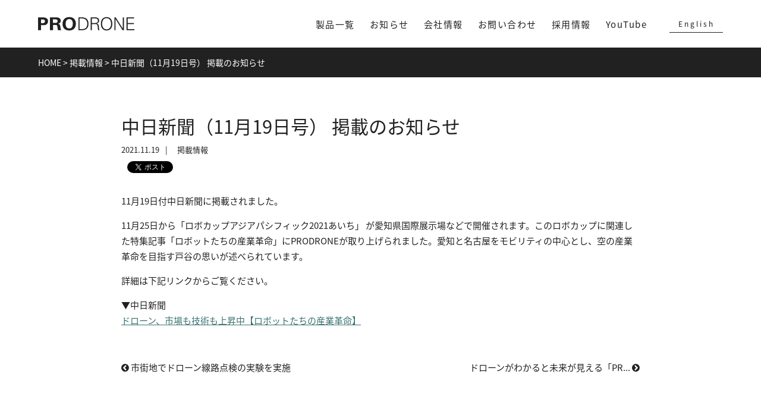

--- FILE ---
content_type: text/html; charset=UTF-8
request_url: https://www.prodrone.com/jp/published/8004/
body_size: 8415
content:
<!DOCTYPE html>
<html dir="ltr" lang="ja" prefix="og: https://ogp.me/ns#">
<head>
<meta charset="UTF-8" />
<meta name="viewport" content="width=device-width,initial-scale=1.0,minimum-scale=1.0,maximum-scale=1.0,user-scalable=no" />
<meta http-equiv="X-UA-Compatible" content="IE=edge" />

<link rel="shortcut icon" href="https://www.prodrone.com/common/icon/favicon.ico" />
<link rel="apple-touch-icon" href="https://www.prodrone.com/common/icon/apple-touch-icon.png" />
<link rel="stylesheet" type="text/css" href="//maxcdn.bootstrapcdn.com/font-awesome/4.4.0/css/font-awesome.min.css">
<link rel="stylesheet" type="text/css" media="all" href="https://www.prodrone.com/wp-content/themes/prodrone/common/css/slick.css" />
<link rel="stylesheet" type="text/css" media="all" href="https://www.prodrone.com/wp-content/themes/prodrone/common/css/slick-theme.css" />
<link rel="stylesheet" type="text/css" media="all" href="https://www.prodrone.com/wp-content/themes/prodrone/common/css/reset.css" />
<link rel="stylesheet" type="text/css" media="all" href="https://www.prodrone.com/wp-content/themes/prodrone/common/css/style.css?190122" />
<link rel="stylesheet" type="text/css" media="all" href="https://www.prodrone.com/wp-content/themes/prodrone/common/css/add_2022.css?220619" />
<!-- Google Tag Manager -->
<script>(function(w,d,s,l,i){w[l]=w[l]||[];w[l].push({'gtm.start':
new Date().getTime(),event:'gtm.js'});var f=d.getElementsByTagName(s)[0],
j=d.createElement(s),dl=l!='dataLayer'?'&l='+l:'';j.async=true;j.src=
'https://www.googletagmanager.com/gtm.js?id='+i+dl;f.parentNode.insertBefore(j,f);
})(window,document,'script','dataLayer','GTM-MHDHM2H');</script>
<!-- End Google Tag Manager -->

		<!-- All in One SEO 4.4.7.1 - aioseo.com -->
		<title>中日新聞（11月19日号） 掲載のお知らせ - PRODRONE</title>
		<meta name="description" content="11月19日付中日新聞に掲載されました。 11月25日から「ロボカップアジアパシフィック2021あいち」 が愛" />
		<meta name="robots" content="max-image-preview:large" />
		<meta name="google-site-verification" content="HgvKo_YWgGFPrnnzMr0Y2wfufSkBTf0ntpUpfte7Ito" />
		<link rel="canonical" href="https://www.prodrone.com/jp/published/8004/" />
		<meta name="generator" content="All in One SEO (AIOSEO) 4.4.7.1" />
		<meta property="og:locale" content="ja_JP" />
		<meta property="og:site_name" content="PRODRONE - 日本発 産業用ドローン専門メーカー" />
		<meta property="og:type" content="article" />
		<meta property="og:title" content="中日新聞（11月19日号） 掲載のお知らせ - PRODRONE" />
		<meta property="og:description" content="11月19日付中日新聞に掲載されました。 11月25日から「ロボカップアジアパシフィック2021あいち」 が愛" />
		<meta property="og:url" content="https://www.prodrone.com/jp/published/8004/" />
		<meta property="og:image" content="https://www.prodrone.com/wp-content/uploads/2021/11/6605e628c09b4a970233685f226ad01f.jpg" />
		<meta property="og:image:secure_url" content="https://www.prodrone.com/wp-content/uploads/2021/11/6605e628c09b4a970233685f226ad01f.jpg" />
		<meta property="og:image:width" content="1920" />
		<meta property="og:image:height" content="1080" />
		<meta property="article:published_time" content="2021-11-19T10:31:54+00:00" />
		<meta property="article:modified_time" content="2021-11-19T10:53:15+00:00" />
		<meta name="twitter:card" content="summary" />
		<meta name="twitter:title" content="中日新聞（11月19日号） 掲載のお知らせ - PRODRONE" />
		<meta name="twitter:description" content="11月19日付中日新聞に掲載されました。 11月25日から「ロボカップアジアパシフィック2021あいち」 が愛" />
		<meta name="twitter:image" content="https://www.prodrone.com/wp-content/uploads/2021/11/6605e628c09b4a970233685f226ad01f.jpg" />
		<script type="application/ld+json" class="aioseo-schema">
			{"@context":"https:\/\/schema.org","@graph":[{"@type":"BlogPosting","@id":"https:\/\/www.prodrone.com\/jp\/published\/8004\/#blogposting","name":"\u4e2d\u65e5\u65b0\u805e\uff0811\u670819\u65e5\u53f7\uff09 \u63b2\u8f09\u306e\u304a\u77e5\u3089\u305b - PRODRONE","headline":"\u4e2d\u65e5\u65b0\u805e\uff0811\u670819\u65e5\u53f7\uff09 \u63b2\u8f09\u306e\u304a\u77e5\u3089\u305b","author":{"@id":"https:\/\/www.prodrone.com\/jp\/author\/kawakami\/#author"},"publisher":{"@id":"https:\/\/www.prodrone.com\/#organization"},"image":{"@type":"ImageObject","url":"https:\/\/www.prodrone.com\/wp-content\/uploads\/2021\/11\/6605e628c09b4a970233685f226ad01f.jpg","width":1920,"height":1080},"datePublished":"2021-11-19T10:31:54+09:00","dateModified":"2021-11-19T10:53:15+09:00","inLanguage":"ja","mainEntityOfPage":{"@id":"https:\/\/www.prodrone.com\/jp\/published\/8004\/#webpage"},"isPartOf":{"@id":"https:\/\/www.prodrone.com\/jp\/published\/8004\/#webpage"},"articleSection":"\u63b2\u8f09\u60c5\u5831, Japanese"},{"@type":"BreadcrumbList","@id":"https:\/\/www.prodrone.com\/jp\/published\/8004\/#breadcrumblist","itemListElement":[{"@type":"ListItem","@id":"https:\/\/www.prodrone.com\/#listItem","position":1,"item":{"@type":"WebPage","@id":"https:\/\/www.prodrone.com\/","name":"\u5bb6","description":"\u65e5\u672c\u767a \u7523\u696d\u7528\u30c9\u30ed\u30fc\u30f3\u5c02\u9580\u30e1\u30fc\u30ab\u30fcProdrone\uff08\u30d7\u30ed\u30c9\u30ed\u30fc\u30f3\uff09\u3002\u9ad8\u5b89\u5168\u3001\u9ad8\u6a5f\u80fd\u3001\u9ad8\u5b89\u5b9a\u306e\u5404\u7a2e\u7523\u696d\u7528\u30c9\u30ed\u30fc\u30f3\u3092\u88fd\u9020\u8ca9\u58f2\u3044\u305f\u3057\u307e\u3059\u3002","url":"https:\/\/www.prodrone.com\/"},"nextItem":"https:\/\/www.prodrone.com\/jp\/published\/8004\/#listItem"},{"@type":"ListItem","@id":"https:\/\/www.prodrone.com\/jp\/published\/8004\/#listItem","position":2,"item":{"@type":"WebPage","@id":"https:\/\/www.prodrone.com\/jp\/published\/8004\/","name":"\u4e2d\u65e5\u65b0\u805e\uff0811\u670819\u65e5\u53f7\uff09 \u63b2\u8f09\u306e\u304a\u77e5\u3089\u305b","description":"11\u670819\u65e5\u4ed8\u4e2d\u65e5\u65b0\u805e\u306b\u63b2\u8f09\u3055\u308c\u307e\u3057\u305f\u3002 11\u670825\u65e5\u304b\u3089\u300c\u30ed\u30dc\u30ab\u30c3\u30d7\u30a2\u30b8\u30a2\u30d1\u30b7\u30d5\u30a3\u30c3\u30af2021\u3042\u3044\u3061\u300d \u304c\u611b","url":"https:\/\/www.prodrone.com\/jp\/published\/8004\/"},"previousItem":"https:\/\/www.prodrone.com\/#listItem"}]},{"@type":"Organization","@id":"https:\/\/www.prodrone.com\/#organization","name":"PRODRONE","url":"https:\/\/www.prodrone.com\/"},{"@type":"Person","@id":"https:\/\/www.prodrone.com\/jp\/author\/kawakami\/#author","url":"https:\/\/www.prodrone.com\/jp\/author\/kawakami\/","name":"kawakami","image":{"@type":"ImageObject","@id":"https:\/\/www.prodrone.com\/jp\/published\/8004\/#authorImage","url":"https:\/\/secure.gravatar.com\/avatar\/a27ea2cfdd58ee27bdd16f9d76b300af?s=96&d=mm&r=g","width":96,"height":96,"caption":"kawakami"}},{"@type":"WebPage","@id":"https:\/\/www.prodrone.com\/jp\/published\/8004\/#webpage","url":"https:\/\/www.prodrone.com\/jp\/published\/8004\/","name":"\u4e2d\u65e5\u65b0\u805e\uff0811\u670819\u65e5\u53f7\uff09 \u63b2\u8f09\u306e\u304a\u77e5\u3089\u305b - PRODRONE","description":"11\u670819\u65e5\u4ed8\u4e2d\u65e5\u65b0\u805e\u306b\u63b2\u8f09\u3055\u308c\u307e\u3057\u305f\u3002 11\u670825\u65e5\u304b\u3089\u300c\u30ed\u30dc\u30ab\u30c3\u30d7\u30a2\u30b8\u30a2\u30d1\u30b7\u30d5\u30a3\u30c3\u30af2021\u3042\u3044\u3061\u300d \u304c\u611b","inLanguage":"ja","isPartOf":{"@id":"https:\/\/www.prodrone.com\/#website"},"breadcrumb":{"@id":"https:\/\/www.prodrone.com\/jp\/published\/8004\/#breadcrumblist"},"author":{"@id":"https:\/\/www.prodrone.com\/jp\/author\/kawakami\/#author"},"creator":{"@id":"https:\/\/www.prodrone.com\/jp\/author\/kawakami\/#author"},"image":{"@type":"ImageObject","url":"https:\/\/www.prodrone.com\/wp-content\/uploads\/2021\/11\/6605e628c09b4a970233685f226ad01f.jpg","@id":"https:\/\/www.prodrone.com\/jp\/published\/8004\/#mainImage","width":1920,"height":1080},"primaryImageOfPage":{"@id":"https:\/\/www.prodrone.com\/jp\/published\/8004\/#mainImage"},"datePublished":"2021-11-19T10:31:54+09:00","dateModified":"2021-11-19T10:53:15+09:00"},{"@type":"WebSite","@id":"https:\/\/www.prodrone.com\/#website","url":"https:\/\/www.prodrone.com\/","name":"PRODRONE","description":"\u65e5\u672c\u767a \u7523\u696d\u7528\u30c9\u30ed\u30fc\u30f3\u5c02\u9580\u30e1\u30fc\u30ab\u30fc","inLanguage":"ja","publisher":{"@id":"https:\/\/www.prodrone.com\/#organization"}}]}
		</script>
		<!-- All in One SEO -->

<link rel='dns-prefetch' href='//code.jquery.com' />
		<!-- This site uses the Google Analytics by MonsterInsights plugin v8.21.0 - Using Analytics tracking - https://www.monsterinsights.com/ -->
		<!-- Note: MonsterInsights is not currently configured on this site. The site owner needs to authenticate with Google Analytics in the MonsterInsights settings panel. -->
					<!-- No tracking code set -->
				<!-- / Google Analytics by MonsterInsights -->
		<link rel='stylesheet' id='wp-block-library-css' href='https://www.prodrone.com/wp-includes/css/dist/block-library/style.min.css?ver=6.3.1' type='text/css' media='all' />
<style id='classic-theme-styles-inline-css' type='text/css'>
/*! This file is auto-generated */
.wp-block-button__link{color:#fff;background-color:#32373c;border-radius:9999px;box-shadow:none;text-decoration:none;padding:calc(.667em + 2px) calc(1.333em + 2px);font-size:1.125em}.wp-block-file__button{background:#32373c;color:#fff;text-decoration:none}
</style>
<style id='global-styles-inline-css' type='text/css'>
body{--wp--preset--color--black: #000000;--wp--preset--color--cyan-bluish-gray: #abb8c3;--wp--preset--color--white: #ffffff;--wp--preset--color--pale-pink: #f78da7;--wp--preset--color--vivid-red: #cf2e2e;--wp--preset--color--luminous-vivid-orange: #ff6900;--wp--preset--color--luminous-vivid-amber: #fcb900;--wp--preset--color--light-green-cyan: #7bdcb5;--wp--preset--color--vivid-green-cyan: #00d084;--wp--preset--color--pale-cyan-blue: #8ed1fc;--wp--preset--color--vivid-cyan-blue: #0693e3;--wp--preset--color--vivid-purple: #9b51e0;--wp--preset--gradient--vivid-cyan-blue-to-vivid-purple: linear-gradient(135deg,rgba(6,147,227,1) 0%,rgb(155,81,224) 100%);--wp--preset--gradient--light-green-cyan-to-vivid-green-cyan: linear-gradient(135deg,rgb(122,220,180) 0%,rgb(0,208,130) 100%);--wp--preset--gradient--luminous-vivid-amber-to-luminous-vivid-orange: linear-gradient(135deg,rgba(252,185,0,1) 0%,rgba(255,105,0,1) 100%);--wp--preset--gradient--luminous-vivid-orange-to-vivid-red: linear-gradient(135deg,rgba(255,105,0,1) 0%,rgb(207,46,46) 100%);--wp--preset--gradient--very-light-gray-to-cyan-bluish-gray: linear-gradient(135deg,rgb(238,238,238) 0%,rgb(169,184,195) 100%);--wp--preset--gradient--cool-to-warm-spectrum: linear-gradient(135deg,rgb(74,234,220) 0%,rgb(151,120,209) 20%,rgb(207,42,186) 40%,rgb(238,44,130) 60%,rgb(251,105,98) 80%,rgb(254,248,76) 100%);--wp--preset--gradient--blush-light-purple: linear-gradient(135deg,rgb(255,206,236) 0%,rgb(152,150,240) 100%);--wp--preset--gradient--blush-bordeaux: linear-gradient(135deg,rgb(254,205,165) 0%,rgb(254,45,45) 50%,rgb(107,0,62) 100%);--wp--preset--gradient--luminous-dusk: linear-gradient(135deg,rgb(255,203,112) 0%,rgb(199,81,192) 50%,rgb(65,88,208) 100%);--wp--preset--gradient--pale-ocean: linear-gradient(135deg,rgb(255,245,203) 0%,rgb(182,227,212) 50%,rgb(51,167,181) 100%);--wp--preset--gradient--electric-grass: linear-gradient(135deg,rgb(202,248,128) 0%,rgb(113,206,126) 100%);--wp--preset--gradient--midnight: linear-gradient(135deg,rgb(2,3,129) 0%,rgb(40,116,252) 100%);--wp--preset--font-size--small: 13px;--wp--preset--font-size--medium: 20px;--wp--preset--font-size--large: 36px;--wp--preset--font-size--x-large: 42px;--wp--preset--spacing--20: 0.44rem;--wp--preset--spacing--30: 0.67rem;--wp--preset--spacing--40: 1rem;--wp--preset--spacing--50: 1.5rem;--wp--preset--spacing--60: 2.25rem;--wp--preset--spacing--70: 3.38rem;--wp--preset--spacing--80: 5.06rem;--wp--preset--shadow--natural: 6px 6px 9px rgba(0, 0, 0, 0.2);--wp--preset--shadow--deep: 12px 12px 50px rgba(0, 0, 0, 0.4);--wp--preset--shadow--sharp: 6px 6px 0px rgba(0, 0, 0, 0.2);--wp--preset--shadow--outlined: 6px 6px 0px -3px rgba(255, 255, 255, 1), 6px 6px rgba(0, 0, 0, 1);--wp--preset--shadow--crisp: 6px 6px 0px rgba(0, 0, 0, 1);}:where(.is-layout-flex){gap: 0.5em;}:where(.is-layout-grid){gap: 0.5em;}body .is-layout-flow > .alignleft{float: left;margin-inline-start: 0;margin-inline-end: 2em;}body .is-layout-flow > .alignright{float: right;margin-inline-start: 2em;margin-inline-end: 0;}body .is-layout-flow > .aligncenter{margin-left: auto !important;margin-right: auto !important;}body .is-layout-constrained > .alignleft{float: left;margin-inline-start: 0;margin-inline-end: 2em;}body .is-layout-constrained > .alignright{float: right;margin-inline-start: 2em;margin-inline-end: 0;}body .is-layout-constrained > .aligncenter{margin-left: auto !important;margin-right: auto !important;}body .is-layout-constrained > :where(:not(.alignleft):not(.alignright):not(.alignfull)){max-width: var(--wp--style--global--content-size);margin-left: auto !important;margin-right: auto !important;}body .is-layout-constrained > .alignwide{max-width: var(--wp--style--global--wide-size);}body .is-layout-flex{display: flex;}body .is-layout-flex{flex-wrap: wrap;align-items: center;}body .is-layout-flex > *{margin: 0;}body .is-layout-grid{display: grid;}body .is-layout-grid > *{margin: 0;}:where(.wp-block-columns.is-layout-flex){gap: 2em;}:where(.wp-block-columns.is-layout-grid){gap: 2em;}:where(.wp-block-post-template.is-layout-flex){gap: 1.25em;}:where(.wp-block-post-template.is-layout-grid){gap: 1.25em;}.has-black-color{color: var(--wp--preset--color--black) !important;}.has-cyan-bluish-gray-color{color: var(--wp--preset--color--cyan-bluish-gray) !important;}.has-white-color{color: var(--wp--preset--color--white) !important;}.has-pale-pink-color{color: var(--wp--preset--color--pale-pink) !important;}.has-vivid-red-color{color: var(--wp--preset--color--vivid-red) !important;}.has-luminous-vivid-orange-color{color: var(--wp--preset--color--luminous-vivid-orange) !important;}.has-luminous-vivid-amber-color{color: var(--wp--preset--color--luminous-vivid-amber) !important;}.has-light-green-cyan-color{color: var(--wp--preset--color--light-green-cyan) !important;}.has-vivid-green-cyan-color{color: var(--wp--preset--color--vivid-green-cyan) !important;}.has-pale-cyan-blue-color{color: var(--wp--preset--color--pale-cyan-blue) !important;}.has-vivid-cyan-blue-color{color: var(--wp--preset--color--vivid-cyan-blue) !important;}.has-vivid-purple-color{color: var(--wp--preset--color--vivid-purple) !important;}.has-black-background-color{background-color: var(--wp--preset--color--black) !important;}.has-cyan-bluish-gray-background-color{background-color: var(--wp--preset--color--cyan-bluish-gray) !important;}.has-white-background-color{background-color: var(--wp--preset--color--white) !important;}.has-pale-pink-background-color{background-color: var(--wp--preset--color--pale-pink) !important;}.has-vivid-red-background-color{background-color: var(--wp--preset--color--vivid-red) !important;}.has-luminous-vivid-orange-background-color{background-color: var(--wp--preset--color--luminous-vivid-orange) !important;}.has-luminous-vivid-amber-background-color{background-color: var(--wp--preset--color--luminous-vivid-amber) !important;}.has-light-green-cyan-background-color{background-color: var(--wp--preset--color--light-green-cyan) !important;}.has-vivid-green-cyan-background-color{background-color: var(--wp--preset--color--vivid-green-cyan) !important;}.has-pale-cyan-blue-background-color{background-color: var(--wp--preset--color--pale-cyan-blue) !important;}.has-vivid-cyan-blue-background-color{background-color: var(--wp--preset--color--vivid-cyan-blue) !important;}.has-vivid-purple-background-color{background-color: var(--wp--preset--color--vivid-purple) !important;}.has-black-border-color{border-color: var(--wp--preset--color--black) !important;}.has-cyan-bluish-gray-border-color{border-color: var(--wp--preset--color--cyan-bluish-gray) !important;}.has-white-border-color{border-color: var(--wp--preset--color--white) !important;}.has-pale-pink-border-color{border-color: var(--wp--preset--color--pale-pink) !important;}.has-vivid-red-border-color{border-color: var(--wp--preset--color--vivid-red) !important;}.has-luminous-vivid-orange-border-color{border-color: var(--wp--preset--color--luminous-vivid-orange) !important;}.has-luminous-vivid-amber-border-color{border-color: var(--wp--preset--color--luminous-vivid-amber) !important;}.has-light-green-cyan-border-color{border-color: var(--wp--preset--color--light-green-cyan) !important;}.has-vivid-green-cyan-border-color{border-color: var(--wp--preset--color--vivid-green-cyan) !important;}.has-pale-cyan-blue-border-color{border-color: var(--wp--preset--color--pale-cyan-blue) !important;}.has-vivid-cyan-blue-border-color{border-color: var(--wp--preset--color--vivid-cyan-blue) !important;}.has-vivid-purple-border-color{border-color: var(--wp--preset--color--vivid-purple) !important;}.has-vivid-cyan-blue-to-vivid-purple-gradient-background{background: var(--wp--preset--gradient--vivid-cyan-blue-to-vivid-purple) !important;}.has-light-green-cyan-to-vivid-green-cyan-gradient-background{background: var(--wp--preset--gradient--light-green-cyan-to-vivid-green-cyan) !important;}.has-luminous-vivid-amber-to-luminous-vivid-orange-gradient-background{background: var(--wp--preset--gradient--luminous-vivid-amber-to-luminous-vivid-orange) !important;}.has-luminous-vivid-orange-to-vivid-red-gradient-background{background: var(--wp--preset--gradient--luminous-vivid-orange-to-vivid-red) !important;}.has-very-light-gray-to-cyan-bluish-gray-gradient-background{background: var(--wp--preset--gradient--very-light-gray-to-cyan-bluish-gray) !important;}.has-cool-to-warm-spectrum-gradient-background{background: var(--wp--preset--gradient--cool-to-warm-spectrum) !important;}.has-blush-light-purple-gradient-background{background: var(--wp--preset--gradient--blush-light-purple) !important;}.has-blush-bordeaux-gradient-background{background: var(--wp--preset--gradient--blush-bordeaux) !important;}.has-luminous-dusk-gradient-background{background: var(--wp--preset--gradient--luminous-dusk) !important;}.has-pale-ocean-gradient-background{background: var(--wp--preset--gradient--pale-ocean) !important;}.has-electric-grass-gradient-background{background: var(--wp--preset--gradient--electric-grass) !important;}.has-midnight-gradient-background{background: var(--wp--preset--gradient--midnight) !important;}.has-small-font-size{font-size: var(--wp--preset--font-size--small) !important;}.has-medium-font-size{font-size: var(--wp--preset--font-size--medium) !important;}.has-large-font-size{font-size: var(--wp--preset--font-size--large) !important;}.has-x-large-font-size{font-size: var(--wp--preset--font-size--x-large) !important;}
.wp-block-navigation a:where(:not(.wp-element-button)){color: inherit;}
:where(.wp-block-post-template.is-layout-flex){gap: 1.25em;}:where(.wp-block-post-template.is-layout-grid){gap: 1.25em;}
:where(.wp-block-columns.is-layout-flex){gap: 2em;}:where(.wp-block-columns.is-layout-grid){gap: 2em;}
.wp-block-pullquote{font-size: 1.5em;line-height: 1.6;}
</style>
<link rel='stylesheet' id='contact-form-7-css' href='https://www.prodrone.com/wp-content/plugins/contact-form-7/includes/css/styles.css?ver=5.8.1' type='text/css' media='all' />
<link rel='stylesheet' id='wp-pagenavi-css' href='https://www.prodrone.com/wp-content/plugins/wp-pagenavi/pagenavi-css.css?ver=2.70' type='text/css' media='all' />
<script type='text/javascript' src='//code.jquery.com/jquery-2.1.4.min.js?ver=2.1.4' id='jquery-js'></script>
<link rel="https://api.w.org/" href="https://www.prodrone.com/wp-json/" /><link rel="alternate" type="application/json" href="https://www.prodrone.com/wp-json/wp/v2/posts/8004" /><link rel='shortlink' href='https://www.prodrone.com/?p=8004' />
<link rel="alternate" type="application/json+oembed" href="https://www.prodrone.com/wp-json/oembed/1.0/embed?url=https%3A%2F%2Fwww.prodrone.com%2Fjp%2Fpublished%2F8004%2F" />
<link rel="alternate" type="text/xml+oembed" href="https://www.prodrone.com/wp-json/oembed/1.0/embed?url=https%3A%2F%2Fwww.prodrone.com%2Fjp%2Fpublished%2F8004%2F&#038;format=xml" />
<link rel="icon" href="https://www.prodrone.com/wp-content/uploads/2021/06/cropped-FV_icon-32x32.jpg" sizes="32x32" />
<link rel="icon" href="https://www.prodrone.com/wp-content/uploads/2021/06/cropped-FV_icon-192x192.jpg" sizes="192x192" />
<link rel="apple-touch-icon" href="https://www.prodrone.com/wp-content/uploads/2021/06/cropped-FV_icon-180x180.jpg" />
<meta name="msapplication-TileImage" content="https://www.prodrone.com/wp-content/uploads/2021/06/cropped-FV_icon-270x270.jpg" />
<script src="https://www.prodrone.com/wp-content/themes/prodrone/common/js/libs/slick.min.js"></script>
<script src="https://www.prodrone.com/wp-content/themes/prodrone/common/js/libs/jquery.easing.1.3.js"></script>
<script src="https://www.prodrone.com/wp-content/themes/prodrone/common/js/script.js"></script>
</head>
<body>
<!-- Google Tag Manager (noscript) -->
<noscript><iframe src="https://www.googletagmanager.com/ns.html?id=GTM-MHDHM2H"
height="0" width="0" style="display:none;visibility:hidden"></iframe></noscript>
<!-- End Google Tag Manager (noscript) -->
<header>
<div id="bm"><a class="menu-trigger" href=""><span></span><span></span></a></div>
<div class="logo">
  <a href="https://www.prodrone.com/jp">
<svg baseProfile="tiny" xmlns="http://www.w3.org/2000/svg" viewBox="0 0 463.69 64.36" overflow="visible"><g><g><path class="cls-1" d="M0,1.45H20.69c9.65,0,17.72,.6,23.29,6.73,3.53,3.92,4.08,8.34,4.08,11.49,0,7.15-3.25,13.2-8.54,16.35-4.92,2.89-11.69,2.89-15.22,2.89H14.57v23.92H0V1.45ZM14.2,29.12h5.75c4.64,0,13.27,0,13.27-9.36,0-8.34-7.7-8.34-11.79-8.34h-7.24V29.12Z"/><path class="cls-1" d="M57.44,1.28h25.7c7.42-.08,14.94-.08,20.32,4.17,4.18,3.32,5.85,7.83,5.85,11.83,0,11.49-10.76,14.22-14.01,15.07,10.11,.85,10.86,6.13,12.06,14.13,1.02,7.24,1.58,10.21,2.04,11.92,.74,2.72,1.3,3.41,2.04,4.43h-15.87c-.65-3.41-2.69-18.99-3.62-21.37-1.3-3.49-4.83-3.49-7.24-3.49h-12.62v24.86h-14.66V1.28Zm14.2,26.9h11.6c1.67,0,5.01,0,7.33-1.7,1.02-.68,3.71-2.81,3.71-7.15s-2.23-6.13-3.53-6.9c-2.23-1.45-4.92-1.45-9.47-1.45h-9.65V28.18Z"/><path class="cls-1" d="M150.14,0c7.15,0,16.98,1.53,23.57,8.34,7.15,7.49,8.54,17.11,8.54,23.16,0,8.94-2.97,18.47-8.44,24.09-7.42,7.66-18.28,8.77-23.85,8.77-8.82,0-17.63-2.55-23.76-8.43-7.33-7.15-8.26-17.37-8.26-22.99C117.94,16.6,126.02,0,150.14,0Zm-12.16,49.72c2.04,2.55,5.48,4.94,12.16,4.94,5.85,0,9.84-1.87,12.53-5.7,2.23-3.07,4.55-7.83,4.55-17.62,0-2.98-.28-7.24-1.67-10.98-2.78-7.58-8.44-10.9-15.31-10.9-5.38,0-9.65,2.04-12.34,5.19-3.8,4.26-4.92,10.9-4.92,17.88,0,5.87,1.02,12.43,5.01,17.2Z"/></g><g><path class="cls-1" d="M211.08,1.28c20.28,0,31.84,10.44,31.84,30.9s-11.55,30.9-31.84,30.9h-16.69V1.28h16.69Zm1.37,56.66c17.37,0,24.48-10.18,24.48-25.76,0-18.23-10.7-26.27-28.24-25.76h-8.73V57.94h12.5Z"/><path class="cls-1" d="M258.72,63.08h-5.56V1.28h20.2c5.39,0,9.84,.34,14.55,3.25,4.28,2.57,6.33,7.02,6.33,12.92,0,6.68-4.71,11.47-11.9,13.27v.17c7.87,1.28,9.59,6.59,10.36,13.78,1.11,10.01,.77,14.63,3.25,18.4h-6.42c-1.46-4.11-1.8-8.47-2.14-12.84-1.28-14.12-2.14-16.6-13.35-16.6h-15.32v29.44Zm11.9-34.58c7.87,0,17.63-.51,17.63-11.04,0-11.9-11.13-11.04-17.03-11.04h-12.5V28.5h11.9Z"/><path class="cls-1" d="M329.99,64.36c-17.72,0-27.56-12.92-27.56-32.18S312.27,0,329.99,0s27.56,12.92,27.56,32.18-9.84,32.18-27.56,32.18Zm0-5.14c15.41,0,21.57-13.52,21.57-27.04s-6.16-27.04-21.57-27.04-21.57,13.52-21.57,27.04,6.16,27.04,21.57,27.04Z"/><path class="cls-1" d="M367.6,1.28h6.33l34.06,54.35h.17V1.28h5.56V63.08h-7.02l-33.38-53.4h-.17V63.08h-5.56V1.28Z"/><path class="cls-1" d="M425.69,63.08V1.28h36.72V6.42h-31.15V28.59h29.95v5.14h-29.95v24.22h32.44v5.14h-38Z"/></g></g></g></svg>
</a>
</div>
<nav>
<ul>
<li><a href="https://www.prodrone.com/jp/products/">製品一覧</a></li>
<li><a href="https://www.prodrone.com/jp/news/">お知らせ</a></li>
<li><a href="https://www.prodrone.com/jp/about/">会社情報</a></li>
<li><a href="https://www.prodrone.com/jp/contact/">お問い合わせ</a></li>
<li><a href="https://www.prodrone.com/jp/recruit/">採用情報</a></li>
<li><a href="https://www.youtube.com/channel/UCcypS83hmiDLDqccC6QNnag"  target="_blank">YouTube</a></li>
</ul>
</nav>
<div class="lang"><ul>	<li class="lang-item lang-item-8 lang-item-jp current-lang lang-item-first"><a  lang="ja" hreflang="ja" href="https://www.prodrone.com/jp/published/8004/">Japanese</a></li>
	<li class="lang-item lang-item-15 lang-item-en no-translation"><a  lang="en-US" hreflang="en-US" href="https://www.prodrone.com/">English</a></li>
</ul></div>
</header>
<div id="gnav"></div>
<div class="snav">
<div class="breadcrumbs" typeof="BreadcrumbList" vocab="http://schema.org/"><!-- Breadcrumb NavXT 7.2.0 -->
<span property="itemListElement" typeof="ListItem"><a property="item" href="https://www.prodrone.com" class="home" ><span property="name">HOME</span></a><meta property="position" content="1"></span> &gt; <span property="itemListElement" typeof="ListItem"><a property="item" typeof="WebPage" title="Go to the 掲載情報 category archives." href="https://www.prodrone.com/jp/category/published/" class="taxonomy category" ><span property="name">掲載情報</span></a><meta property="position" content="2"></span> &gt; <span property="itemListElement" typeof="ListItem"><span property="name" class="post post-post current-item">中日新聞（11月19日号） 掲載のお知らせ</span><meta property="url" content="https://www.prodrone.com/jp/published/8004/"><meta property="position" content="3"></span></div>
</div>
<div id="single">
<div class="inner">
<h1>中日新聞（11月19日号） 掲載のお知らせ</h1>
<div class="t"><div class="d">2021.11.19</div><div class="c">掲載情報</div>
</div>
<div class="share">
<div class="fb-like" data-href="" data-layout="button_count" data-action="like" data-show-faces="false" data-share="true"></div>
<div class="twitter"><a href="https://twitter.com/share" class="twitter-share-button">Tweet</a>
<script>!function(d,s,id){var js,fjs=d.getElementsByTagName(s)[0],p=/^http:/.test(d.location)?'http':'https';if(!d.getElementById(id)){js=d.createElement(s);js.id=id;js.src=p+'://platform.twitter.com/widgets.js';fjs.parentNode.insertBefore(js,fjs);}}(document, 'script', 'twitter-wjs');</script></div>
</div>
<div class="postbody">
<p>11月19日付中日新聞に掲載されました。</p>
<p>11月25日から「ロボカップアジアパシフィック2021あいち」 が愛知県国際展示場などで開催されます。このロボカップに関連した特集記事「ロボットたちの産業革命」にPRODRONEが取り上げられました。愛知と名古屋をモビリティの中心とし、空の産業革命を目指す戸谷の思いが述べられています。</p>
<p>詳細は下記リンクからご覧ください。</p>
<p>▼中日新聞<br />
<a href="https://biz.chunichi.co.jp/news/article/10/29892/">ドローン、市場も技術も上昇中【ロボットたちの産業革命】</a></p>
</div>



<div class="newsnav">
<div class="newsnav-left">
<a href="https://www.prodrone.com/jp/release/8005/" title="市街地でドローン線路点検の実験を実施" class="pc"><i class="fa fa-chevron-circle-left"></i> 市街地でドローン線路点検の実験を実施</a></div><!-- /.newsnav-left -->
<div class="newsnav-right">
<a href="https://www.prodrone.com/jp/youtube/8041/" title="ドローンがわかると未来が見える「PRODRONE.tv」第5回LIVE配信のお知らせ" class="pc">ドローンがわかると未来が見える「PR... <i class="fa fa-chevron-circle-right"></i></a></div><!-- /.newsnav-right -->
</div><!-- /.newsnav -->
</div><!-- ./inner -->

<div class="ln">
<h3 class="h3">最新のお知らせ</h3>
<div class="posts">
<div class="post">
<a href="https://www.prodrone.com/jp/notice/10251/">
<div class="image" style="background:url(https://www.prodrone.com/wp-content/uploads/2026/01/b5d1f813c449c7913d3d8c2398fa0621.jpg) center center no-repeat;background-size: cover;"></div>
<div class="text">
<div class="t"><div class="d">2026.01.13</div><div class="c">お知らせ</div>
</div>
<h3>「安心できる街」を目指して。地域安全への取り組みが表彰されました</h3>
</div>
</a>
</div><!-- /.box -->
<div class="post">
<a href="https://www.prodrone.com/jp/published/10247/">
<div class="image" style="background:url(https://www.prodrone.com/wp-content/uploads/2026/01/fujioka0105-scaled.jpg) center center no-repeat;background-size: cover;"></div>
<div class="text">
<div class="t"><div class="d">2026.01.06</div><div class="c">お知らせ</div>
</div>
<h3>NHK「午後LIVE ニュースーン」にて弊社が紹介されました（1月5日放送）</h3>
</div>
</a>
</div><!-- /.box -->
<div class="post">
<a href="https://www.prodrone.com/jp/notice/10241/">
<div class="image" style="background:url(https://www.prodrone.com/wp-content/uploads/2025/12/expo01-scaled.jpg) center center no-repeat;background-size: cover;"></div>
<div class="text">
<div class="t"><div class="d">2025.12.22</div><div class="c">お知らせ</div>
</div>
<h3>アンリツの「空飛ぶクルマ」通信品質評価に協力 ～大阪・関西万博 EXPO Vertiport上空で、ドローンによる電波環境測定を実施～</h3>
</div>
</a>
</div><!-- /.box -->
</div><!-- /.posts -->
</div><!-- /.ln -->


</div><!-- /#single -->
<div id="fb-root"></div>
<script>(function(d, s, id) {
  var js, fjs = d.getElementsByTagName(s)[0];
  if (d.getElementById(id)) return;
  js = d.createElement(s); js.id = id;
  js.src = "//connect.facebook.net/ja_JP/sdk.js#xfbml=1&version=v2.6";
  fjs.parentNode.insertBefore(js, fjs);
}(document, 'script', 'facebook-jssdk'));</script>
<footer>
<div class="inner">
<ul class="nav">
<li><a href="https://www.prodrone.com/jp/products/">製品一覧</a></li>
<li><a href="https://www.prodrone.com/jp/news/">お知らせ</a></li>
<li><a href="https://www.prodrone.com/jp/about/">会社情報</a></li>
<li><a href="https://www.prodrone.com/jp/contact/">お問い合わせ</a></li>
<li><a href="https://www.prodrone.com/jp/recruit/">採用情報</a></li>
<li><a href="https://www.youtube.com/channel/UCcypS83hmiDLDqccC6QNnag"  target="_blank">YouTube</a></li>
</ul>
<div class="block">
<div class="lang"><ul>	<li class="lang-item lang-item-8 lang-item-jp current-lang lang-item-first"><a  lang="ja" hreflang="ja" href="https://www.prodrone.com/jp/published/8004/">Japanese</a></li>
	<li class="lang-item lang-item-15 lang-item-en no-translation"><a  lang="en-US" hreflang="en-US" href="https://www.prodrone.com/">English</a></li>
</ul></div>
<div class="logo">
    <a href="https://www.prodrone.com/jp">
<svg baseProfile="tiny" xmlns="http://www.w3.org/2000/svg" viewBox="0 0 463.69 64.36" overflow="visible"><g><g><path class="cls-1" d="M0,1.45H20.69c9.65,0,17.72,.6,23.29,6.73,3.53,3.92,4.08,8.34,4.08,11.49,0,7.15-3.25,13.2-8.54,16.35-4.92,2.89-11.69,2.89-15.22,2.89H14.57v23.92H0V1.45ZM14.2,29.12h5.75c4.64,0,13.27,0,13.27-9.36,0-8.34-7.7-8.34-11.79-8.34h-7.24V29.12Z"/><path class="cls-1" d="M57.44,1.28h25.7c7.42-.08,14.94-.08,20.32,4.17,4.18,3.32,5.85,7.83,5.85,11.83,0,11.49-10.76,14.22-14.01,15.07,10.11,.85,10.86,6.13,12.06,14.13,1.02,7.24,1.58,10.21,2.04,11.92,.74,2.72,1.3,3.41,2.04,4.43h-15.87c-.65-3.41-2.69-18.99-3.62-21.37-1.3-3.49-4.83-3.49-7.24-3.49h-12.62v24.86h-14.66V1.28Zm14.2,26.9h11.6c1.67,0,5.01,0,7.33-1.7,1.02-.68,3.71-2.81,3.71-7.15s-2.23-6.13-3.53-6.9c-2.23-1.45-4.92-1.45-9.47-1.45h-9.65V28.18Z"/><path class="cls-1" d="M150.14,0c7.15,0,16.98,1.53,23.57,8.34,7.15,7.49,8.54,17.11,8.54,23.16,0,8.94-2.97,18.47-8.44,24.09-7.42,7.66-18.28,8.77-23.85,8.77-8.82,0-17.63-2.55-23.76-8.43-7.33-7.15-8.26-17.37-8.26-22.99C117.94,16.6,126.02,0,150.14,0Zm-12.16,49.72c2.04,2.55,5.48,4.94,12.16,4.94,5.85,0,9.84-1.87,12.53-5.7,2.23-3.07,4.55-7.83,4.55-17.62,0-2.98-.28-7.24-1.67-10.98-2.78-7.58-8.44-10.9-15.31-10.9-5.38,0-9.65,2.04-12.34,5.19-3.8,4.26-4.92,10.9-4.92,17.88,0,5.87,1.02,12.43,5.01,17.2Z"/></g><g><path class="cls-1" d="M211.08,1.28c20.28,0,31.84,10.44,31.84,30.9s-11.55,30.9-31.84,30.9h-16.69V1.28h16.69Zm1.37,56.66c17.37,0,24.48-10.18,24.48-25.76,0-18.23-10.7-26.27-28.24-25.76h-8.73V57.94h12.5Z"/><path class="cls-1" d="M258.72,63.08h-5.56V1.28h20.2c5.39,0,9.84,.34,14.55,3.25,4.28,2.57,6.33,7.02,6.33,12.92,0,6.68-4.71,11.47-11.9,13.27v.17c7.87,1.28,9.59,6.59,10.36,13.78,1.11,10.01,.77,14.63,3.25,18.4h-6.42c-1.46-4.11-1.8-8.47-2.14-12.84-1.28-14.12-2.14-16.6-13.35-16.6h-15.32v29.44Zm11.9-34.58c7.87,0,17.63-.51,17.63-11.04,0-11.9-11.13-11.04-17.03-11.04h-12.5V28.5h11.9Z"/><path class="cls-1" d="M329.99,64.36c-17.72,0-27.56-12.92-27.56-32.18S312.27,0,329.99,0s27.56,12.92,27.56,32.18-9.84,32.18-27.56,32.18Zm0-5.14c15.41,0,21.57-13.52,21.57-27.04s-6.16-27.04-21.57-27.04-21.57,13.52-21.57,27.04,6.16,27.04,21.57,27.04Z"/><path class="cls-1" d="M367.6,1.28h6.33l34.06,54.35h.17V1.28h5.56V63.08h-7.02l-33.38-53.4h-.17V63.08h-5.56V1.28Z"/><path class="cls-1" d="M425.69,63.08V1.28h36.72V6.42h-31.15V28.59h29.95v5.14h-29.95v24.22h32.44v5.14h-38Z"/></g></g></g></svg>
</a></div>
<div class="copyright"><small>&copy; Prodrone Co., Ltd.</small></div>
</div>
</div><!-- /.inner -->
</footer>
<script type='text/javascript' src='https://www.prodrone.com/wp-includes/js/comment-reply.min.js?ver=6.3.1' id='comment-reply-js'></script>
<script type='text/javascript' src='https://www.prodrone.com/wp-content/plugins/contact-form-7/includes/swv/js/index.js?ver=5.8.1' id='swv-js'></script>
<script type='text/javascript' id='contact-form-7-js-extra'>
/* <![CDATA[ */
var wpcf7 = {"api":{"root":"https:\/\/www.prodrone.com\/wp-json\/","namespace":"contact-form-7\/v1"}};
/* ]]> */
</script>
<script type='text/javascript' src='https://www.prodrone.com/wp-content/plugins/contact-form-7/includes/js/index.js?ver=5.8.1' id='contact-form-7-js'></script>
</body>
</html>



--- FILE ---
content_type: text/css
request_url: https://www.prodrone.com/wp-content/themes/prodrone/common/css/style.css?190122
body_size: 18742
content:
@import "diff.css";
@font-face {
  font-family: 'Lato';
  font-style: normal;
  font-weight: 300;
  src: url(https://fonts.gstatic.com/s/lato/v20/S6u9w4BMUTPHh7USSwiPHA.ttf) format('truetype');
}
@font-face {
  font-family: 'Lato';
  font-style: normal;
  font-weight: 400;
  src: url(https://fonts.gstatic.com/s/lato/v20/S6uyw4BMUTPHjx4wWw.ttf) format('truetype');
}
@font-face {
  font-family: 'Lato';
  font-style: normal;
  font-weight: 700;
  src: url(https://fonts.gstatic.com/s/lato/v20/S6u9w4BMUTPHh6UVSwiPHA.ttf) format('truetype');
}
@font-face {
  font-family: 'Lato';
  font-style: normal;
  font-weight: 900;
  src: url(https://fonts.gstatic.com/s/lato/v20/S6u9w4BMUTPHh50XSwiPHA.ttf) format('truetype');
}
@font-face {
  font-family: 'Raleway';
  font-style: normal;
  font-weight: 400;
  src: url(https://fonts.gstatic.com/s/raleway/v22/1Ptxg8zYS_SKggPN4iEgvnHyvveLxVvaorCIPrQ.ttf) format('truetype');
}
@font-face {
  font-family: 'Raleway';
  font-style: normal;
  font-weight: 700;
  src: url(https://fonts.gstatic.com/s/raleway/v22/1Ptxg8zYS_SKggPN4iEgvnHyvveLxVs9pbCIPrQ.ttf) format('truetype');
}
@font-face {
  font-family: 'Noto Sans JP';
  font-style: normal;
  font-weight: 400;
  font-display: swap;
  src: url(https://fonts.gstatic.com/s/notosansjp/v36/-F62fjtqLzI2JPCgQBnw7HFowA.otf) format('opentype');
}
@font-face {
  font-family: 'Noto Sans JP';
  font-style: normal;
  font-weight: 700;
  font-display: swap;
  src: url(https://fonts.gstatic.com/s/notosansjp/v36/-F6pfjtqLzI2JPCgQBnw7HFQei0q1A.otf) format('opentype');
}
@font-face {
  font-family: 'Noto Sans JP';
  font-style: normal;
  font-weight: 900;
  font-display: swap;
  src: url(https://fonts.gstatic.com/s/notosansjp/v36/-F6pfjtqLzI2JPCgQBnw7HFQQi8q1A.otf) format('opentype');
}
.nsj4 {
  font-family: 'Noto Sans JP', sans-serif;
  font-weight: 400;
}
@media all and (-ms-high-contrast: none) {
  .nsj4 {
    font-family: '游ゴシック体', 'Yu Gothic', YuGothic, 'ヒラギノ角ゴシック Pro', 'Hiragino Kaku Gothic Pro', 'メイリオ', Meiryo, Osaka, 'ＭＳ Ｐゴシック', 'MS PGothic', sans-serif;
    font-weight: normal;
  }
}
@supports (-ms-ime-align:auto) {
  .nsj4 {
    font-family: '游ゴシック体', 'Yu Gothic', YuGothic, 'ヒラギノ角ゴシック Pro', 'Hiragino Kaku Gothic Pro', 'メイリオ', Meiryo, Osaka, 'ＭＳ Ｐゴシック', 'MS PGothic', sans-serif;
    font-weight: normal;
  }
}
.nsj7 {
  font-family: 'Noto Sans JP', sans-serif;
  font-weight: 700;
}
@media all and (-ms-high-contrast: none) {
  .nsj7 {
    font-family: '游ゴシック体', 'Yu Gothic', YuGothic, 'ヒラギノ角ゴシック Pro', 'Hiragino Kaku Gothic Pro', 'メイリオ', Meiryo, Osaka, 'ＭＳ Ｐゴシック', 'MS PGothic', sans-serif;
    font-weight: normal;
  }
}
@supports (-ms-ime-align:auto) {
  .nsj7 {
    font-family: '游ゴシック体', 'Yu Gothic', YuGothic, 'ヒラギノ角ゴシック Pro', 'Hiragino Kaku Gothic Pro', 'メイリオ', Meiryo, Osaka, 'ＭＳ Ｐゴシック', 'MS PGothic', sans-serif;
    font-weight: normal;
  }
}
.nsj9 {
  font-family: 'Noto Sans JP', sans-serif;
  font-weight: 900;
}
@media all and (-ms-high-contrast: none) {
  .nsj9 {
    font-family: '游ゴシック体', 'Yu Gothic', YuGothic, 'ヒラギノ角ゴシック Pro', 'Hiragino Kaku Gothic Pro', 'メイリオ', Meiryo, Osaka, 'ＭＳ Ｐゴシック', 'MS PGothic', sans-serif;
    font-weight: bold;
  }
}
@supports (-ms-ime-align:auto) {
  .nsj9 {
    font-family: '游ゴシック体', 'Yu Gothic', YuGothic, 'ヒラギノ角ゴシック Pro', 'Hiragino Kaku Gothic Pro', 'メイリオ', Meiryo, Osaka, 'ＭＳ Ｐゴシック', 'MS PGothic', sans-serif;
    font-weight: bold;
  }
}
.lato400 {
  font-family: 'Lato', sans-serif;
  font-weight: 400;
}
.lato700 {
  font-family: 'Lato', sans-serif;
  font-weight: 700;
}
.lato900 {
  font-family: 'Lato', sans-serif;
  font-weight: 900;
}
h1,
h2,
h3,
h4,
h5,
h6 {
  font-weight: normal;
}
.clearfix {
  *zoom: 1;
}
.clearfix:before,
.clearfix:after {
  content: ' ';
  display: table;
}
.clearfix:after {
  clear: both;
}
*,
*:before,
*:after {
  -webkit-box-sizing: border-box;
  -moz-box-sizing: border-box;
  -ms-box-sizing: border-box;
  box-sizing: border-box;
}
.flex {
  display: -webkit-flex;
  display: -moz-flex;
  display: -ms-flex;
  display: -o-flex;
  display: flex;
}
.ease {
  -webkit-transition: all 0.3s ease;
  -moz-transition: all 0.3s ease;
  -o-transition: all 0.3s ease;
}
html,
body {
  width: 100%;
}
body {
  box-sizing: border-box;
  font-size: 15px;
  line-height: 1.4;
  font-family: 'Noto Sans JP', sans-serif;
  font-weight: 400;
  color: #212121;
  word-wrap: break-word;
  -webkit-text-size-adjust: 100%;
  -webkit-overflow-scrolling: touch;
  -webkit-font-smoothing: antialiased;
}
@media all and (-ms-high-contrast: none) {
  body {
    font-family: '游ゴシック体', 'Yu Gothic', YuGothic, 'ヒラギノ角ゴシック Pro', 'Hiragino Kaku Gothic Pro', 'メイリオ', Meiryo, Osaka, 'ＭＳ Ｐゴシック', 'MS PGothic', sans-serif;
    font-weight: normal;
  }
}
@supports (-ms-ime-align:auto) {
  body {
    font-family: '游ゴシック体', 'Yu Gothic', YuGothic, 'ヒラギノ角ゴシック Pro', 'Hiragino Kaku Gothic Pro', 'メイリオ', Meiryo, Osaka, 'ＭＳ Ｐゴシック', 'MS PGothic', sans-serif;
    font-weight: normal;
  }
}
img {
  vertical-align: bottom;
}
li {
  list-style-type: none;
}
a {
  color: #212121;
  text-decoration: none;
}
.shadow {
  -webkit-box-shadow: 1px 1px 1px rgba(0, 0, 0, 0.3);
  -moz-box-shadow: 1px 1px 1px rgba(0, 0, 0, 0.3);
  box-shadow: 1px 1px 1px rgba(0, 0, 0, 0.3);
}
.hover {
  cursor: pointer;
}
.hover:hover {
  -ms-filter: "progid: DXImageTransform.Microsoft.Alpha(Opacity=80)";
  filter: alpha(opacity=80);
  opacity: 0.8;
}
@media screen and (max-width: 740px) {
  .hover:hover {
    -ms-filter: "progid: DXImageTransform.Microsoft.Alpha(Opacity=100)";
    filter: alpha(opacity=100);
    opacity: 1;
  }
}
.tshadow {
  text-shadow: 2px 2px 1px rgba(255, 255, 255, 0.7), -2px 2px 1px rgba(255, 255, 255, 0.7), 2px -2px 1px rgba(255, 255, 255, 0.7), -2px -2px 1px rgba(255, 255, 255, 0.7), 2px 0px 1px rgba(255, 255, 255, 0.7), 0px 2px 1px rgba(255, 255, 255, 0.7), -2px 0px 1px rgba(255, 255, 255, 0.7), 0px -2px 1px rgba(255, 255, 255, 0.7);
  /* 文字の影 */
}
.tshadow2 {
  text-shadow: 1px 1px 1px rgba(255, 255, 255, 0.7), -1px 1px 1px rgba(255, 255, 255, 0.7), 1px -1px 1px rgba(255, 255, 255, 0.7), -1px -1px 1px rgba(255, 255, 255, 0.7), 1px 0px 1px rgba(255, 255, 255, 0.7), 0px 1px 1px rgba(255, 255, 255, 0.7), -1px 0px 1px rgba(255, 255, 255, 0.7), 0px -1px 1px rgba(255, 255, 255, 0.7);
  /* 文字の影 */
}
/* iOSでのデフォルトスタイルをリセット */
input[type="submit"],
input[type="button"] {
  border-radius: 0;
  -webkit-box-sizing: content-box;
  -webkit-appearance: button;
  appearance: button;
  border: none;
  box-sizing: border-box;
  cursor: pointer;
}
input[type="submit"]::-webkit-search-decoration,
input[type="button"]::-webkit-search-decoration {
  display: none;
}
input[type="submit"]::focus,
input[type="button"]::focus {
  outline-offset: -2px;
}
.wp-pagenavi {
  text-align: center;
  margin-top: 60px;
  font-size: 0;
  padding-bottom: 50px;
}

/* --- TODO:英語版を複製 --- */
.wp-pagenavi > span,
.wp-pagenavi > a {
  border: 1px solid #3A7370 !important;
  border-radius: 50px;
  display: inline-block;
  margin: 0 5px !important;
  width: 28px;
  line-height: 28px;
  padding: 0 !important;
  font-family: 'Lato', sans-serif;
  font-weight: 400;
  font-size: 14px;
  color: #3A7370;
}
.wp-pagenavi > a:hover {
  background-color: #245757;
  color: #FFFFFF;
}
/* --- TODO:英語版を複製 --- */
.wp-pagenavi > span.current,
.wp-pagenavi > a.current {
  color: #FFFFFF;
  background-color: #3A7370;
}

.announcebar {
  background-color: #212121;
  color: #FFFFFF;
  line-height: 40px;
  font-size: 13px;
  text-align: center;
}
.announcebar a {
  color: #FFFFFF;
}
.announcebar ul li {
  width: 100%;
}
header {
  width: 100%;
  height: 80px;
  background-color: #FFFFFF;
  position: sticky;
  z-index: 9999;
  top: 0;
  left: 0;
  -webkit-transition: all 0.3s ease;
  --webkit-transition: all 0.3s ease;
  -moz-transition: all 0.3s ease;
  -ms-transition: all 0.3s ease;
  -o-transition: all 0.3s ease;
  transition: all 0.3s ease;
}
header a svg {
  width: 162px;
  height: 30px;
}
header a svg path {
  fill: #212121;
}
header .logo {
  position: absolute;
  left: 5%;
  top: 25px;
}
header nav {
  position: absolute;
  right: 15%;
  top: 30px;
}
header nav ul {
  *zoom: 1;
}
header nav ul li {
  float: left;
}
header nav ul li + li {
  margin-left: 25px;
}
header nav ul li a {
  letter-spacing: 0.1em;
}
header nav ul:before,
header nav ul:after {
  content: ' ';
  display: table;
}
header nav ul:after {
  clear: both;
}
header .lang {
  position: absolute;
  right: 5%;
  top: 26px;
  letter-spacing: 0.2em;
}
header .lang ul li.current-lang {
  display: none;
}
header .lang ul li a {
  display: block;
  border-bottom: 1px solid #212121;
  width: 90px;
  text-align: center;
  padding: 4px 0;
  font-size: 12px;
  line-height: 20px;
}
header.home {
  background: none;
}
header.home a {
  color: #FFFFFF;
}
header.home a svg path {
  fill: #FFFFFF;
}
header.home .lang ul li a {
  border-bottom: 1px solid #FFFFFF;
}
header.home #bm .menu-trigger span {
  background-color: #FFFFFF;
}
header.isActive {
  background-color: #FFFFFF;
}
header.isActive a {
  color: #212121;
}
header.isActive a svg path {
  fill: #212121;
}
header.isActive .lang ul li a {
  border-bottom: 1px solid #212121;
}
header.isActive #bm .menu-trigger span {
  background-color: #212121;
}
@media screen and (max-width: 1024px) {
  header .logo {
    left: 50%;
    top: 25px;
    margin-left: -81px;
  }
  header nav {
    display: none;
  }
  header .lang {
    right: 20px;
  }
}
@media screen and (max-width: 767px) {
  body {
    padding-top: 80px;
  }
  header {
    position: fixed;
  }
  header .lang {
    letter-spacing: 0.1em;
  }
  header .lang ul li.current-lang {
    display: none;
  }
  header .lang ul li a {
    width: 70px;
    font-size: 11px;
  }
  header.home {
    background: #FFFFFF;
  }
  header.home a {
    color: #212121;
  }
  header.home a svg path {
    fill: #212121;
  }
  header.home .lang ul li a {
    border-bottom: 1px solid #212121;
  }
  header.home #bm .menu-trigger span {
    background-color: #212121;
  }
}
.snav {
  padding: 15px 5%;
  line-height: 20px;
  color: #FFFFFF;
  background-color: #212121;
  font-size: 14px;
  *zoom: 1;
}
.snav a {
  color: #FFFFFF;
  font-size: 14px;
}
.snav .industries-nav,
.snav .products-nav {
  text-align: right;
  margin-top: 15px;
  padding-top: 15px;
  border-top: 1px solid rgba(255, 255, 255, 0.5);
}
.snav .industries-nav li,
.snav .products-nav li {
  display: inline-block;
  margin-left: 20px;
  border-bottom: 1px solid transparent;
}
.snav .industries-nav li:first-child,
.snav .products-nav li:first-child {
  margin-left: 0;
}
.snav .industries-nav li:hover,
.snav .products-nav li:hover {
  border-bottom: 1px solid #FFFFFF;
}
.snav .industries-nav li a.c,
.snav .products-nav li a.c {
  background-color: #22aa38;
  padding: 5px 15px;
  border-radius: 2px;
  -webkit-border-radius: 2px;
  -o-border-radius: 2px;
  -ms-border-radius: 2px;
  -moz-border-radius: 2px;
}
.snav:before,
.snav:after {
  content: ' ';
  display: table;
}
.snav:after {
  clear: both;
}
@media screen and (max-width: 767px) {
  .snav {
    padding: 10px 3%;
    line-height: 20px;
    font-size: 12px;
  }
  .snav a {
    font-size: 12px;
  }
  .snav .industries-nav,
  .snav .products-nav {
    text-align: left;
    margin-top: 10px;
    padding-top: 0;
  }
  .snav .industries-nav li,
  .snav .products-nav li {
    display: inline-block;
    margin-right: 20px;
    margin-left: 0;
    margin-top: 10px;
    line-height: 25px;
  }
  .snav .industries-nav li:first-child,
  .snav .products-nav li:first-child {
    margin-left: 0;
  }
  .snav .industries-nav li a,
  .snav .products-nav li a {
    font-size: 14px;
  }
  .snav .industries-nav li a.c,
  .snav .products-nav li a.c {
    background-color: #22aa38;
    padding: 5px 15px;
    border-radius: 2px;
    -webkit-border-radius: 2px;
    -o-border-radius: 2px;
    -ms-border-radius: 2px;
    -moz-border-radius: 2px;
  }
}
footer {
  background-color: #212121;
}
footer .inner {
  margin: 0 5%;
  text-align: center;
}
footer .inner ul.nav {
  padding: 80px 0;
}
footer .inner ul {
  margin: 0 auto;
  *zoom: 1;
}
footer .inner ul li {
  display: inline-block;
  margin: 0 10px;
}
footer .inner ul li a {
  font-size: 15px;
  letter-spacing: 0.2em;
  color: #FFFFFF;
  cursor: pointer;
}
footer .inner ul li a:hover {
  -ms-filter: "progid: DXImageTransform.Microsoft.Alpha(Opacity=80)";
  filter: alpha(opacity=80);
  opacity: 0.8;
}
footer .inner ul:before,
footer .inner ul:after {
  content: ' ';
  display: table;
}
footer .inner ul:after {
  clear: both;
}
footer .inner .block {
  border-top: 1px solid rgba(169, 164, 157, 0.2);
  position: relative;
  width: 100%;
  height: 150px;
}
footer .inner .block .lang {
  position: absolute;
  left: 0;
  top: 60px;
}
footer .inner .block .lang ul {
  margin: 0;
}
footer .inner .block .lang ul li.current-lang {
  display: none;
}
footer .inner .block .lang ul li a {
  display: block;
  width: 80px;
  text-align: center;
  font-size: 12px;
  line-height: 30px;
}
footer .inner .block .logo {
  position: absolute;
  left: 50%;
  top: 60px;
  margin-left: -81px;
  text-align: center;
}
footer .inner .block .logo a {
  display: inline-block;
}
footer .inner .block .logo a svg {
  width: 162px;
  height: 30px;
}
footer .inner .block .logo a svg path {
  fill: #FFFFFF;
}
footer .inner .block .copyright {
  position: absolute;
  right: 0;
  top: 60px;
  line-height: 30px;
  font-size: 10px;
  color: #FFFFFF;
  font-family: 'Lato', sans-serif;
  font-weight: 400;
}
@media screen and (max-width: 767px) {
  footer .inner ul.nav {
    padding: 40px 0;
  }
  footer .inner ul {
    margin: 0 auto;
    width: 100%;
  }
  footer .inner ul li {
    display: inline-block;
    margin: 0;
    width: 48%;
    text-align: center;
  }
  footer .inner ul li:nth-child(n+3) {
    margin-top: 20px;
  }
  footer .inner ul li a {
    font-size: 14px;
  }
  footer .inner .block {
    height: auto;
    text-align: center;
    padding-bottom: 40px;
  }
  footer .inner .block .lang {
    position: static;
    left: auto;
    top: auto;
    margin-top: 20px;
  }
  footer .inner .block .lang ul {
    margin: 0;
  }
  footer .inner .block .lang ul li {
    display: block;
    width: auto;
  }
  footer .inner .block .lang ul li a {
    display: inline-block;
    width: auto;
    text-align: center;
    line-height: 1.5;
  }
  footer .inner .block .logo {
    position: static;
    left: auto;
    top: auto;
    margin-left: 0;
    margin: 30px 0 0 0;
  }
  footer .inner .block .copyright {
    position: static;
    right: auto;
    top: auto;
    line-height: 1.5;
  }
}
.btn_more {
  font-size: 19px;
  text-align: center;
  padding: 80px 0;
}
.btn_more a {
  display: inline-block;
  width: 420px;
  padding: 20px 0;
  border: 1px solid #212121;
  background-color: #FFFFFF;
  border-radius: 4px;
  -webkit-border-radius: 4px;
  -o-border-radius: 4px;
  -ms-border-radius: 4px;
  -moz-border-radius: 4px;
  -webkit-transition: all 0.3s ease;
  --webkit-transition: all 0.3s ease;
  -moz-transition: all 0.3s ease;
  -ms-transition: all 0.3s ease;
  -o-transition: all 0.3s ease;
  transition: all 0.3s ease;
  position: relative;
  z-index: 1;
  -webkit-backface-visibility: hidden;
  -moz-osx-font-smoothing: grayscale;
  overflow: hidden;
}
.btn_more a::before {
  content: '';
  position: absolute;
  top: 0;
  left: -100%;
  width: 100%;
  height: 100%;
  background-color: #212121;
  z-index: -1;
  -webkit-transition: all 0.3s ease;
  --webkit-transition: all 0.3s ease;
  -moz-transition: all 0.3s ease;
  -ms-transition: all 0.3s ease;
  -o-transition: all 0.3s ease;
  transition: all 0.3s ease;
}
.btn_more a:hover {
  color: #FFFFFF;
}
.btn_more a:hover::before {
  left: 0;
}
@media screen and (max-width: 767px) {
  .btn_more {
    font-size: 16px;
    padding: 40px 0;
  }
  .btn_more a {
    display: block;
    width: auto;
    margin: 0 5%;
    padding: 15px 0;
  }
  .btn_more a:hover {
    color: #212121;
  }
  .btn_more a:hover::before {
    left: -100%;
  }
}
@-webkit-keyframes scrollElement {
  0% {
    bottom: 45px;
    height: 0;
  }
  30% {
    bottom: 0;
    height: 45px;
  }
  60% {
    bottom: 0;
    height: 0;
  }
  100% {
    bottom: 0;
    height: 0;
  }
}
@keyframes scrollElement {
  0% {
    bottom: 45px;
    height: 0;
  }
  30% {
    bottom: 0;
    height: 45px;
  }
  60% {
    bottom: 0;
    height: 0;
  }
  100% {
    bottom: 0;
    height: 0;
  }
}
#bm {
  display: none;
  position: absolute;
  top: 30px;
  left: 20px;
  z-index: 999;
}
#bm .menu-trigger,
#bm .menu-trigger span {
  display: inline-block;
  transition: all 0.4s;
  box-sizing: border-box;
}
#bm .menu-trigger {
  position: relative;
  width: 24px;
  height: 10px;
}
#bm .menu-trigger span {
  position: absolute;
  left: 0;
  width: 100%;
  height: 2px;
  background-color: #212121;
}
#bm .menu-trigger span:nth-of-type(1) {
  top: 0;
}
#bm .menu-trigger span:nth-of-type(2) {
  bottom: 0;
}
#bm .menu-trigger.active span:nth-of-type(1) {
  -webkit-transform: translateY(4px) rotate(-30deg);
  transform: translateY(4px) rotate(-30deg);
}
#bm .menu-trigger.active span:nth-of-type(2) {
  -webkit-transform: translateY(-4px) rotate(30deg);
  transform: translateY(-4px) rotate(30deg);
  width: 100%;
}
@media screen and (max-width: 1024px) {
  #bm {
    display: block;
  }
}
#gnav {
  display: none;
}
@media screen and (max-width: 1024px) {
  #gnav {
    position: fixed;
    top: 0;
    left: 0;
    bottom: 0;
    right: 0;
    z-index: 9998;
    background-color: #212121;
  }
  #gnav.active {
    display: block;
  }
  #gnav ul {
    position: absolute;
    left: 40px;
    top: 120px;
  }
  #gnav ul li + li {
    margin-top: 20px;
  }
  #gnav ul li a {
    font-size: 17px;
    font-family: 'Lato', sans-serif;
    font-weight: 400;
    letter-spacing: 0.2em;
    color: #FFFFFF;
  }
}
.newsnav {
  margin-bottom: 40px;
  position: relative;
}
.newsnav .newsnav-left {
  position: absolute;
  top: 0;
  left: 0;
}
.newsnav .newsnav-right {
  position: absolute;
  top: 0;
  right: 0;
}
.newsnav ul {
  *zoom: 1;
}
.newsnav ul li {
  float: left;
}
.newsnav ul li + li {
  margin-left: 20px;
}
.newsnav ul:before,
.newsnav ul:after {
  content: ' ';
  display: table;
}
.newsnav ul:after {
  clear: both;
}
.morenews_relative {
  position: relative;
}
.morenews_absolute {
  position: absolute;
  bottom: 0;
  right: 0;
}
@media screen and (max-width: 321px) {
  .morenews_absolute {
    position: relative;
  }
}
@media screen and (max-width: 767px) {
  .newsnav {
    margin-bottom: 20px;
    text-align: center;
  }
  .newsnav .newsnav-left {
    position: static;
    top: auto;
    left: auto;
  }
  .newsnav .newsnav-right {
    position: static;
    top: auto;
    right: auto;
    margin-top: 40px;
  }
}
.main {
  position: relative;
  margin-top: -80px;
}
.main .copy {
  color: #FFFFFF;
  position: absolute;
  top: 50%;
  left: 50%;
  transform: translateY(-50%) translateX(-50%);
  -webkit-transform: translateY(-50%) translateX(-50%);
  z-index: 1000;
  letter-spacing: 0.2em;
  text-align: center;
}
.main .copy h1 {
  font-family: 'Noto Sans JP', sans-serif;
  font-weight: 900;
  font-size: 24px;
  margin-bottom: 20px;
  white-space: nowrap;
}
@media all and (-ms-high-contrast: none) {
  .main .copy h1 {
    font-family: '游ゴシック体', 'Yu Gothic', YuGothic, 'ヒラギノ角ゴシック Pro', 'Hiragino Kaku Gothic Pro', 'メイリオ', Meiryo, Osaka, 'ＭＳ Ｐゴシック', 'MS PGothic', sans-serif;
    font-weight: bold;
  }
}
@supports (-ms-ime-align:auto) {
  .main .copy h1 {
    font-family: '游ゴシック体', 'Yu Gothic', YuGothic, 'ヒラギノ角ゴシック Pro', 'Hiragino Kaku Gothic Pro', 'メイリオ', Meiryo, Osaka, 'ＭＳ Ｐゴシック', 'MS PGothic', sans-serif;
    font-weight: bold;
  }
}
.main .copy h1 br {
  display: none;
}
.main .pn {
  position: absolute;
  top: 110px;
  left: 20px;
  z-index: 9999;
}
.main .pn a {
  overflow-wrap: break-word;
  word-wrap: break-word;
  color: #FFFFFF;
  border-bottom: 1px solid #FFFFFF;
}
@media screen and (max-width: 767px) {
  .main {
    margin-top: 0px;
  }
  .main .copy {
    padding-top: 50px;
    width: auto;
    text-align: center;
    top: 20px;
    left: 50%;
    transform: translateY(0) translateX(-50%);
    -webkit-transform: translateY(0) translateX(-50%);
  }
  .main .copy h1 {
    font-size: 19px;
    margin-bottom: 10px;
  }
  .main .copy h1 br {
    display: block;
  }
  .main .pn {
    position: static;
    top: auto;
    left: auto;
    z-index: 9999;
    padding: 10px;
  }
  .main .pn a {
    color: #212121;
    border: none;
  }
}
.top-main {
  height: 0;
  padding-bottom: 56.25%;
  position: relative;
  width: 100%;
  z-index: 0;
  overflow: hidden;
  background-color: #212121;
}
.top-main .top-main-inner {
  position: relative;
  height: 0;
  padding-bottom: calc(56.25% + 200px);
  top: -100px;
}
.top-main .top-main-inner iframe {
  position: absolute;
  width: 100%;
  height: 100%;
  pointer-events: none;
}
@media screen and (max-width: 767px) {
  .top-main {
    padding-bottom: 52.5%;
  }
  .top-main .top-main-inner {
    padding-bottom: calc(52.5% + 200px);
  }
}
#modal-content {
  width: 80%;
  margin: 0;
  padding: 0;
  background: #FFFFFF;
  position: fixed;
  display: none ;
  z-index: 99999;
}
#modal-content .inner {
  position: relative;
  width: 100%;
  padding-top: 56.25%;
  overflow: hidden;
}
#modal-content .inner #player2 {
  position: absolute;
  top: 0;
  right: 0;
  width: 100%;
  height: 100%;
}
#modal-overlay {
  z-index: 9999;
  display: none;
  position: fixed;
  top: 0;
  left: 0;
  width: 100%;
  height: 120%;
  background-color: rgba(0, 0, 0, 0.75);
}
.vbtn {
  font-size: 16px;
  color: #FFFFFF;
  position: relative;
  display: inline-block;
  -webkit-transition: all 0.5s ease;
  text-align: center;
  overflow: hidden;
  padding: 10px 30px;
  line-height: 1;
  cursor: pointer;
}
.vbtn .bg {
  -webkit-transition: all 0.5s ease-in-out;
  position: absolute;
  top: 0;
  left: -100%;
  z-index: -1;
  width: 100%;
  height: 100%;
  background-color: #2e8dc6;
}
.vbtn span {
  vertical-align: top;
  display: inline-block;
  padding: 9px 0 0 10px;
}
.vbtn .circle {
  stroke: #FFFFFF;
  stroke-dasharray: 650;
  stroke-dashoffset: 650;
  -webkit-transition: all 0.5s ease-in-out;
  opacity: 0.3;
}
.vbtn .triangle {
  -webkit-transition: all 0.7s ease-in-out;
  stroke-dasharray: 240;
  stroke-dashoffset: 480;
  stroke: #2e8dc6;
  transform: translateY(0);
}
.vbtn:hover .bg {
  left: 0;
}
.vbtn:hover .triangle {
  stroke-dashoffset: 0;
  opacity: 1;
  stroke: #FFFFFF;
  animation: nudge 0.7s ease-in-out;
}
@keyframes nudge {
  0% {
    transform: translateX(0);
  }
  30% {
    transform: translateX(-5px);
  }
  50% {
    transform: translateX(5px);
  }
  70% {
    transform: translateX(-2px);
  }
  100% {
    transform: translateX(0);
  }
}
.vbtn:hover .circle {
  stroke-dashoffset: 0;
  opacity: 1;
}
.vbtn.vbtn2 {
  color: #212121;
}
.vbtn.vbtn2:hover {
  color: #FFFFFF;
}
@media screen and (max-width: 767px) {
  .vbtn {
    font-size: 13px;
    color: #FFFFFF;
    padding: 10px 30px;
  }
  .vbtn .bg {
    top: 0;
    left: -100%;
    background-color: #2e8dc6;
  }
  .vbtn span {
    padding: 11px 0 0 5px;
  }
  .vbtn .circle {
    stroke: #FFFFFF;
  }
  .vbtn .triangle {
    stroke: #2e8dc6;
  }
  .vbtn:hover .bg {
    left: 0;
  }
  .vbtn:hover .triangle {
    stroke-dashoffset: 0;
    opacity: 1;
    stroke: #FFFFFF;
    animation: nudge 0.7s ease-in-out;
  }
  @keyframes nudge {
    0% {
      transform: translateX(0);
    }
    30% {
      transform: translateX(-5px);
    }
    50% {
      transform: translateX(5px);
    }
    70% {
      transform: translateX(-2px);
    }
    100% {
      transform: translateX(0);
    }
  }
  .vbtn:hover .circle {
    stroke-dashoffset: 0;
    opacity: 1;
  }
  .vbtn.vbtn2 {
    margin-top: 10px;
    color: #FFFFFF;
    padding: 0 20px 0 10px;
  }
  .vbtn.vbtn2 .bg {
    top: 0;
    left: 0;
    background-color: #2e8dc6;
  }
  .vbtn.vbtn2 .triangle {
    stroke-dashoffset: 0;
    opacity: 1;
    stroke: #FFFFFF;
  }
  .vbtn.vbtn2:hover {
    color: #FFFFFF;
  }
}
.scroll-element {
  position: absolute;
  width: 60px;
  height: 80px;
  left: 50%;
  margin-left: -30px;
  text-align: center;
  z-index: 150;
  overflow: hidden;
  transition: all 0.3s cubic-bezier(0.49, 0, 0.52, 0.99);
  bottom: 0;
  cursor: pointer;
  padding-top: 10px;
}
.scroll-element:before {
  content: "";
  width: 1px;
  height: 45px;
  background: rgba(255, 255, 255, 0.3);
  position: absolute;
  left: 50%;
  bottom: 0;
  margin-left: -1px;
  transition: all 0.3s cubic-bezier(0.49, 0, 0.52, 0.99);
}
.scroll-element:after {
  content: "";
  width: 1px;
  height: 45px;
  background: #fff;
  position: absolute;
  left: 50%;
  bottom: 0;
  margin-left: -1px;
  -webkit-animation: scrollElement 1.5s cubic-bezier(0.49, 0, 0.52, 0.99) infinite;
  animation: scrollElement 1.5s cubic-bezier(0.49, 0, 0.52, 0.99) infinite;
}
.scroll-element .scroll-element__item {
  padding-bottom: 60px;
  width: 100%;
  position: absolute;
  bottom: 0;
  left: 0;
  font-size: 9px;
  letter-spacing: 0.3em;
  color: rgba(255, 255, 255, 0.9);
  text-transform: uppercase;
  transition: all 0.3s cubic-bezier(0.49, 0, 0.52, 0.99);
  -webkit-transform: translateY(0);
  -ms-transform: translateY(0);
  transform: translateY(0);
}
#home .products .p_list {
  width: 100%;
}
#home .products .p_list .item {
  display: block;
  width: 100%;
  height: 400px;
  position: relative;
  overflow: hidden;
}
#home .products .p_list .item .text {
  position: absolute;
  top: 50%;
  transform: translateY(-50%);
  -webkit-transform: translateY(-50%);
}
#home .products .p_list .item .text h2 {
  font-family: 'Lato', sans-serif;
  font-weight: 700;
  font-size: 42px;
  letter-spacing: 0.1em;
}
#home .products .p_list .item .bg {
  width: 100%;
  height: 100%;
  -webkit-transition: all 0.3s ease;
  --webkit-transition: all 0.3s ease;
  -moz-transition: all 0.3s ease;
  -ms-transition: all 0.3s ease;
  -o-transition: all 0.3s ease;
  transition: all 0.3s ease;
}
#home .products .p_list .item .bg:hover {
  transform: scale(1.1);
}
#home .products .p_list .il .text {
  left: 5%;
}
#home .products .p_list .ir .text {
  right: 5%;
}
@media screen and (max-width: 767px) {
  #home .products .p_list .item {
    height: 210px;
  }
  #home .products .p_list .item .text {
    text-shadow: 1px 1px 1px #ffffff, -1px 1px 1px #ffffff, 1px -1px 1px #ffffff, -1px -1px 1px #ffffff, 1px 0px 1px #ffffff, 0px 1px 1px #ffffff, -1px 0px 1px #ffffff, 0px -1px 1px #ffffff;
  }
  #home .products .p_list .item .text h2 {
    font-size: 28px;
    letter-spacing: 0.1em;
  }
  #home .products .p_list .item .text p {
    font-size: 15px;
  }
  #home .products .p_list .item .bg {
    width: 100%;
    height: 100%;
    -webkit-transition: all 0.3s ease;
    --webkit-transition: all 0.3s ease;
    -moz-transition: all 0.3s ease;
    -ms-transition: all 0.3s ease;
    -o-transition: all 0.3s ease;
    transition: all 0.3s ease;
  }
  #home .products .p_list .item .bg:hover {
    transform: scale(1.1);
  }
  #home .products .p_list .il .text {
    left: 5%;
  }
  #home .products .p_list .ir .text {
    right: auto;
    left: 5%;
  }
}
#home {
  position: relative;
}
#home .section .h {
  text-align: center;
  padding: 60px 0;
}
#home .section .h h2 {
  font-family: 'Noto Sans JP', sans-serif;
  font-weight: 700;
  font-size: 32px;
  letter-spacing: 0.1em;
}
@media all and (-ms-high-contrast: none) {
  #home .section .h h2 {
    font-family: '游ゴシック体', 'Yu Gothic', YuGothic, 'ヒラギノ角ゴシック Pro', 'Hiragino Kaku Gothic Pro', 'メイリオ', Meiryo, Osaka, 'ＭＳ Ｐゴシック', 'MS PGothic', sans-serif;
    font-weight: normal;
  }
}
@supports (-ms-ime-align:auto) {
  #home .section .h h2 {
    font-family: '游ゴシック体', 'Yu Gothic', YuGothic, 'ヒラギノ角ゴシック Pro', 'Hiragino Kaku Gothic Pro', 'メイリオ', Meiryo, Osaka, 'ＭＳ Ｐゴシック', 'MS PGothic', sans-serif;
    font-weight: normal;
  }
}
#home .section .h p {
  margin-top: 20px;
  font-size: 16px;
}
#home .industries .h {
  background-color: #212121;
  color: #FFFFFF;
}
#home .industries .inner {
  padding: 0 5%;
  margin: 0 auto;
  max-width: 1200px;
}
#home .industries .list .block {
  border-bottom: 1px solid #dbd9d9;
}
#home .industries .list .block:first-child {
  border-top: 1px solid #dbd9d9;
}
#home .industries .list .block .hh {
  padding: 30px 0;
  cursor: pointer;
  -webkit-transition: all 0.3s ease;
  --webkit-transition: all 0.3s ease;
  -moz-transition: all 0.3s ease;
  -ms-transition: all 0.3s ease;
  -o-transition: all 0.3s ease;
  transition: all 0.3s ease;
}
#home .industries .list .block .hh:hover {
  background-color: #f0f1f5;
}
#home .industries .list .block .hh .inner {
  position: relative;
  *zoom: 1;
}
#home .industries .list .block .hh .inner img {
  display: block;
  float: left;
}
#home .industries .list .block .hh .inner .txt {
  margin-left: 80px;
  padding-right: 100px;
}
#home .industries .list .block .hh .inner .txt h3 {
  margin-top: 2px;
  font-size: 29px;
  font-family: 'Noto Sans JP', sans-serif;
  font-weight: 700;
  letter-spacing: 0.1em;
  margin-bottom: 5px;
}
@media all and (-ms-high-contrast: none) {
  #home .industries .list .block .hh .inner .txt h3 {
    font-family: '游ゴシック体', 'Yu Gothic', YuGothic, 'ヒラギノ角ゴシック Pro', 'Hiragino Kaku Gothic Pro', 'メイリオ', Meiryo, Osaka, 'ＭＳ Ｐゴシック', 'MS PGothic', sans-serif;
    font-weight: normal;
  }
}
@supports (-ms-ime-align:auto) {
  #home .industries .list .block .hh .inner .txt h3 {
    font-family: '游ゴシック体', 'Yu Gothic', YuGothic, 'ヒラギノ角ゴシック Pro', 'Hiragino Kaku Gothic Pro', 'メイリオ', Meiryo, Osaka, 'ＭＳ Ｐゴシック', 'MS PGothic', sans-serif;
    font-weight: normal;
  }
}
#home .industries .list .block .hh .inner .txt p {
  font-size: 16px;
}
#home .industries .list .block .hh .inner .txt.en h3 {
  margin-top: 0;
}
#home .industries .list .block .hh .inner:before,
#home .industries .list .block .hh .inner:after {
  content: ' ';
  display: table;
}
#home .industries .list .block .hh .inner:after {
  clear: both;
}
#home .industries .list .block .hh .inner .arrow {
  position: absolute;
  right: 6%;
  top: 50%;
  transform: translateY(-50%);
  -webkit-transform: translateY(-50%);
  width: 40px;
  height: 40px;
  background: url(../images/home/a01.png) 0 0 no-repeat;
  background-size: cover;
}
#home .industries .list .block .detail {
  display: none;
  padding: 0 0 40px 0;
  line-height: 1.75;
  font-size: 17px;
}
#home .industries .list .block .detail .box {
  display: -webkit-flex;
  display: -moz-flex;
  display: -ms-flex;
  display: -o-flex;
  display: flex;
  padding-top: 20px;
}
#home .industries .list .block .detail .box .text {
  padding-left: 40px;
}
#home .industries .list .block .detail .box .text .btn_more {
  margin-top: 20px;
  padding: 0;
  text-align: left;
}
#home .industries .list .block .detail .box .text .btn_more a {
  text-align: center;
  width: auto;
  font-size: 15px;
  padding: 10px 100px;
}
#home .industries .list .block.open {
  background-size: cover;
  background-color: #f0f1f5;
}
#home .industries .list .block.open .hh .inner .arrow {
  transform: translateY(-50%) rotateX(180deg);
  -webkit-transform: translateY(-50%) rotateX(180deg);
}
#home .industries .list .block.open .detail {
  display: block;
}
@media screen and (max-width: 767px) {
  #home .section .h {
    text-align: center;
    padding: 30px 5%;
  }
  #home .section .h h2 {
    font-size: 19px;
  }
  #home .section .h p {
    margin-top: 20px;
    font-size: 16px;
  }
  #home .industries .h {
    background-color: #212121;
    color: #FFFFFF;
  }
  #home .industries .inner {
    padding: 0 5%;
  }
  #home .industries .list .block .hh {
    padding: 15px 0;
  }
  #home .industries .list .block .hh .inner {
    *zoom: 1;
  }
  #home .industries .list .block .hh .inner img {
    width: 50px;
    height: auto;
  }
  #home .industries .list .block .hh .inner .txt {
    margin-left: 60px;
    padding-right: 30px;
  }
  #home .industries .list .block .hh .inner .txt h3 {
    font-size: 18px;
    letter-spacing: 0;
  }
  #home .industries .list .block .hh .inner .txt p {
    font-size: 14px;
  }
  #home .industries .list .block .hh .inner:before,
  #home .industries .list .block .hh .inner:after {
    content: ' ';
    display: table;
  }
  #home .industries .list .block .hh .inner:after {
    clear: both;
  }
  #home .industries .list .block .hh .inner .arrow {
    right: 4%;
    width: 24px;
    height: 24px;
    background-size: 24px 24px;
  }
  #home .industries .list .block .detail {
    display: none;
    padding: 0 0 40px 0;
    line-height: 1.5;
    font-size: 15px;
  }
  #home .industries .list .block .detail .box {
    display: block;
    padding-top: 0px;
    margin-top: 10px;
  }
  #home .industries .list .block .detail .box .image {
    margin-bottom: 10px;
  }
  #home .industries .list .block .detail .box .image img {
    width: 100%;
    height: auto;
  }
  #home .industries .list .block .detail .box .text {
    padding-left: 0;
  }
  #home .industries .list .block .detail .box .text .btn_more {
    margin-top: 20px;
    padding: auto;
    text-align: center;
  }
  #home .industries .list .block .detail .box .text .btn_more a {
    padding: 10px 0;
  }
}
#home .usecases {
  background-color: #f0f1f5;
}
#home .usecases .post,
#home .news .post {
  margin: 0 10px;
}
#home .usecases .post .image,
#home .news .post .image {
  overflow: hidden;
  height: 0;
  width: 100%;
  padding-bottom: 56.25%;
  -webkit-transform: translate3d(0, 0, 0);
  transform: translate3d(0, 0, 0);
}

/* --- TODO:英語版を複製 --- */
#home .usecases .post .image:before,
#home .news .post .image:before,
#home .usecases .post .image:after,
#home .news .post .image:after {
  content: '';
  position: absolute;
  pointer-events: none;
  width: 120%;
  height: 120%;
  -webkit-transition: all 0.3s ease;
  --webkit-transition: all 0.3s ease;
  -moz-transition: all 0.3s ease;
  -ms-transition: all 0.3s ease;
  -o-transition: all 0.3s ease;
  transition: all 0.3s ease;
}
/* --- TODO:英語版を複製 --- */
#home .usecases .post .image:before,
#home .news .post .image:before {
  left: 0;
  top: 0;
  border-left: solid 5px #3A7370;
  border-top: solid 5px #3A7370;
  -webkit-transform: translate3d(calc(10px * -1.5), calc(10px * -1.5), 0);
  transform: translate3d(calc(10px * -1.5), calc(10px * -1.5), 0);
}
/* --- TODO:英語版を複製 --- */
#home .usecases .post .image:after,
#home .news .post .image:after {
  right: 0;
  bottom: 0;
  border-right: solid 5px #3A7370;
  border-bottom: solid 5px #3A7370;
  -webkit-transform: translate3d(calc(10px * 1.5), calc(10px * 1.5), 0);
  transform: translate3d(calc(10px * 1.5), calc(10px * 1.5), 0);
}
/* --- TODO:英語版を複製 --- */
#home .usecases .post a:hover .image:before,
#home .news .post a:hover .image:before {
  -webkit-transform: translate3d(0, 0, 0) !important;
  transform: translate3d(0, 0, 0) !important;
}
/* --- TODO:英語版を複製 --- */
#home .usecases .post a:hover .image:after,
#home .news .post a:hover .image:after {
  -webkit-transform: translate3d(0, 0, 0) !important;
  transform: translate3d(0, 0, 0) !important;
}
#home .usecases .post .text .lb,
#home .news .post .text .lb {
  margin-top: 10px;
  font-size: 13px;
}
#home .usecases .post .text .t,
#home .news .post .text .t {
  margin-top: 10px;
  font-size: 13px;
}
#home .usecases .post .text .t div,
#home .news .post .text .t div {
  display: inline-block;
}
#home .usecases .post .text .t div + div,
#home .news .post .text .t div + div {
  position: relative;
  margin-left: 10px;
  padding-left: 20px;
}
#home .usecases .post .text .t div + div:before,
#home .news .post .text .t div + div:before {
  position: absolute;
  content: "|";
  left: 0;
}
#home .usecases .post .text h3,
#home .news .post .text h3 {
  margin-top: 5px;
  font-size: 17px;
}
@media screen and (max-width: 767px) {
  #home .usecases .post,
  #home .news .post {
    margin: 0 10px;
  }
  #home .usecases .post .image,
  #home .news .post .image {
    overflow: hidden;
    height: 0;
    width: 100%;
    padding-bottom: 56.25%;
  }
  #home .usecases .post .text .lb,
  #home .news .post .text .lb {
    margin-top: 10px;
    font-size: 11px;
  }
  #home .usecases .post .text .t,
  #home .news .post .text .t {
    margin-top: 10px;
    font-size: 11px;
  }
  #home .usecases .post .text .t div + div,
  #home .news .post .text .t div + div {
    margin-left: 4px;
    padding-left: 6px;
  }
  #home .usecases .post .text h3,
  #home .news .post .text h3 {
    margin-top: 5px;
    font-size: 15px;
  }
}
#about .header {
  background: url(../images/about/header.jpg) center center no-repeat;
  background-size: cover;
  width: 100%;
  height: 500px;
  position: relative;
}
#about .header .copy {
  position: absolute;
  top: 50%;
  left: 50%;
  transform: translateX(-50%) translateY(-50%);
  -webkit-transform: translateX(-50%) translateY(-50%);
  white-space: nowrap;
  color: #FFFFFF;
  text-align: center;
}
#about .header .copy h1 {
  font-family: 'Noto Sans JP', sans-serif;
  font-weight: 700;
  font-size: 32px;
  padding-bottom: 5px;
  -webkit-text-shadow: 0 0 2px #212121;
  /* Safari, Chrome用 */
  -moz-text-shadow: 0 0 2px #212121;
  /* Firefox用 */
  text-shadow: 0 0 2px #212121;
  /* CSS3 */
}
@media all and (-ms-high-contrast: none) {
  #about .header .copy h1 {
    font-family: '游ゴシック体', 'Yu Gothic', YuGothic, 'ヒラギノ角ゴシック Pro', 'Hiragino Kaku Gothic Pro', 'メイリオ', Meiryo, Osaka, 'ＭＳ Ｐゴシック', 'MS PGothic', sans-serif;
    font-weight: normal;
  }
}
@supports (-ms-ime-align:auto) {
  #about .header .copy h1 {
    font-family: '游ゴシック体', 'Yu Gothic', YuGothic, 'ヒラギノ角ゴシック Pro', 'Hiragino Kaku Gothic Pro', 'メイリオ', Meiryo, Osaka, 'ＭＳ Ｐゴシック', 'MS PGothic', sans-serif;
    font-weight: normal;
  }
}
#about .header .copy p {
  font-family: 'Noto Sans JP', sans-serif;
  font-weight: 700;
  font-size: 17px;
  -webkit-text-shadow: 0 0 2px #212121;
  /* Safari, Chrome用 */
  -moz-text-shadow: 0 0 2px #212121;
  /* Firefox用 */
  text-shadow: 0 0 2px #212121;
  /* CSS3 */
}
@media all and (-ms-high-contrast: none) {
  #about .header .copy p {
    font-family: '游ゴシック体', 'Yu Gothic', YuGothic, 'ヒラギノ角ゴシック Pro', 'Hiragino Kaku Gothic Pro', 'メイリオ', Meiryo, Osaka, 'ＭＳ Ｐゴシック', 'MS PGothic', sans-serif;
    font-weight: normal;
  }
}
@supports (-ms-ime-align:auto) {
  #about .header .copy p {
    font-family: '游ゴシック体', 'Yu Gothic', YuGothic, 'ヒラギノ角ゴシック Pro', 'Hiragino Kaku Gothic Pro', 'メイリオ', Meiryo, Osaka, 'ＭＳ Ｐゴシック', 'MS PGothic', sans-serif;
    font-weight: normal;
  }
}
#about .section {
  padding-bottom: 80px;
}
#about .section:nth-child(2n) {
  background-color: #f1f2f4;
}
#about .section .h {
  padding: 40px 0;
  *zoom: 1;
}
#about .section .h h2 {
  font-size: 32px;
  font-family: 'Noto Sans JP', sans-serif;
  font-weight: 700;
}
@media all and (-ms-high-contrast: none) {
  #about .section .h h2 {
    font-family: '游ゴシック体', 'Yu Gothic', YuGothic, 'ヒラギノ角ゴシック Pro', 'Hiragino Kaku Gothic Pro', 'メイリオ', Meiryo, Osaka, 'ＭＳ Ｐゴシック', 'MS PGothic', sans-serif;
    font-weight: normal;
  }
}
@supports (-ms-ime-align:auto) {
  #about .section .h h2 {
    font-family: '游ゴシック体', 'Yu Gothic', YuGothic, 'ヒラギノ角ゴシック Pro', 'Hiragino Kaku Gothic Pro', 'メイリオ', Meiryo, Osaka, 'ＭＳ Ｐゴシック', 'MS PGothic', sans-serif;
    font-weight: normal;
  }
}
#about .section .h p {
  font-size: 16px;
}
#about .section .h .l {
  float: left;
  width: 30%;
}
#about .section .h .r {
  margin-left: 30%;
}
#about .section .h:before,
#about .section .h:after {
  content: ' ';
  display: table;
}
#about .section .h:after {
  clear: both;
}
#about .section .btn {
  text-align: center;
  padding: 60px 0 0 0;
}
#about .section .btn a {
  display: inline-block;
  width: 320px;
  line-height: 50px;
  font-size: 21px;
  border-radius: 4px;
  -webkit-border-radius: 4px;
  -o-border-radius: 4px;
  -ms-border-radius: 4px;
  -moz-border-radius: 4px;
  color: #FFFFFF;
  background-color: #22a438;
  cursor: pointer;
  font-family: 'Noto Sans JP', sans-serif;
  font-weight: 700;
}
#about .section .btn a:hover {
  -ms-filter: "progid: DXImageTransform.Microsoft.Alpha(Opacity=80)";
  filter: alpha(opacity=80);
  opacity: 0.8;
}
@media all and (-ms-high-contrast: none) {
  #about .section .btn a {
    font-family: '游ゴシック体', 'Yu Gothic', YuGothic, 'ヒラギノ角ゴシック Pro', 'Hiragino Kaku Gothic Pro', 'メイリオ', Meiryo, Osaka, 'ＭＳ Ｐゴシック', 'MS PGothic', sans-serif;
    font-weight: normal;
  }
}
@supports (-ms-ime-align:auto) {
  #about .section .btn a {
    font-family: '游ゴシック体', 'Yu Gothic', YuGothic, 'ヒラギノ角ゴシック Pro', 'Hiragino Kaku Gothic Pro', 'メイリオ', Meiryo, Osaka, 'ＭＳ Ｐゴシック', 'MS PGothic', sans-serif;
    font-weight: normal;
  }
}
#about .inner {
  margin: 0 5%;
}
#about .topmessage .block {
  *zoom: 1;
}
#about .topmessage .block + .block {
  margin-top: 50px;
}
#about .topmessage .block .image {
  width: 48%;
  float: left;
}
#about .topmessage .block .image img {
  width: 100%;
  height: auto;
}
#about .topmessage .block .text {
  margin-left: 50%;
}
#about .topmessage .block .text h3 {
  font-size: 20px;
  letter-spacing: 0.1em;
}
#about .topmessage .block .text h4 {
  font-size: 32px;
  letter-spacing: 0.1em;
  margin-bottom: 20px;
}
#about .topmessage .block .text p {
  line-height: 1.75;
}
#about .topmessage .block .text p + p {
  margin-top: 15px;
}
#about .topmessage .block:before,
#about .topmessage .block:after {
  content: ' ';
  display: table;
}
#about .topmessage .block:after {
  clear: both;
}
#about .tech .block {
  background-color: #FFFFFF;
  padding: 40px;
  *zoom: 1;
}
#about .tech .block + .block {
  margin-top: 20px;
}
#about .tech .block .image {
  float: left;
  width: 30%;
  text-align: center;
}
#about .tech .block .image img {
  width: 50%;
  height: auto;
}
#about .tech .block .text {
  margin-left: 30%;
}
#about .tech .block .text h3 {
  font-size: 22px;
  font-family: 'Noto Sans JP', sans-serif;
  font-weight: 700;
  margin-bottom: 20px;
}
@media all and (-ms-high-contrast: none) {
  #about .tech .block .text h3 {
    font-family: '游ゴシック体', 'Yu Gothic', YuGothic, 'ヒラギノ角ゴシック Pro', 'Hiragino Kaku Gothic Pro', 'メイリオ', Meiryo, Osaka, 'ＭＳ Ｐゴシック', 'MS PGothic', sans-serif;
    font-weight: normal;
  }
}
@supports (-ms-ime-align:auto) {
  #about .tech .block .text h3 {
    font-family: '游ゴシック体', 'Yu Gothic', YuGothic, 'ヒラギノ角ゴシック Pro', 'Hiragino Kaku Gothic Pro', 'メイリオ', Meiryo, Osaka, 'ＭＳ Ｐゴシック', 'MS PGothic', sans-serif;
    font-weight: normal;
  }
}
#about .tech .block .text p {
  font-size: 16px;
  line-height: 1.5;
}
#about .tech .block .text ul {
  margin-top: 20px;
}
#about .tech .block .text ul li {
  display: inline-block;
}
#about .tech .block .text ul li + li {
  margin-left: 15px;
}
#about .tech .block .text dl {
  border-bottom: 1px solid #e8e8e8;
  padding: 10px 0;
}
#about .tech .block .text dl:first-of-type {
  border-top: 1px solid #e8e8e8;
  margin-top: 20px;
}
#about .tech .block .text dl dt {
  font-family: 'Noto Sans JP', sans-serif;
  font-weight: 700;
  float: left;
}
@media all and (-ms-high-contrast: none) {
  #about .tech .block .text dl dt {
    font-family: '游ゴシック体', 'Yu Gothic', YuGothic, 'ヒラギノ角ゴシック Pro', 'Hiragino Kaku Gothic Pro', 'メイリオ', Meiryo, Osaka, 'ＭＳ Ｐゴシック', 'MS PGothic', sans-serif;
    font-weight: normal;
  }
}
@supports (-ms-ime-align:auto) {
  #about .tech .block .text dl dt {
    font-family: '游ゴシック体', 'Yu Gothic', YuGothic, 'ヒラギノ角ゴシック Pro', 'Hiragino Kaku Gothic Pro', 'メイリオ', Meiryo, Osaka, 'ＭＳ Ｐゴシック', 'MS PGothic', sans-serif;
    font-weight: normal;
  }
}
#about .tech .block .text dl dd {
  margin-left: 20%;
}
#about .tech .block .text .link {
  margin-top: 20px;
  text-align: right;
}
#about .tech .block .text .link a {
  border-bottom: 1px solid #212121;
  padding-bottom: 3px;
  font-family: 'Noto Sans JP', sans-serif;
  font-weight: 700;
}
@media all and (-ms-high-contrast: none) {
  #about .tech .block .text .link a {
    font-family: '游ゴシック体', 'Yu Gothic', YuGothic, 'ヒラギノ角ゴシック Pro', 'Hiragino Kaku Gothic Pro', 'メイリオ', Meiryo, Osaka, 'ＭＳ Ｐゴシック', 'MS PGothic', sans-serif;
    font-weight: normal;
  }
}
@supports (-ms-ime-align:auto) {
  #about .tech .block .text .link a {
    font-family: '游ゴシック体', 'Yu Gothic', YuGothic, 'ヒラギノ角ゴシック Pro', 'Hiragino Kaku Gothic Pro', 'メイリオ', Meiryo, Osaka, 'ＭＳ Ｐゴシック', 'MS PGothic', sans-serif;
    font-weight: normal;
  }
}
#about .tech .block .text .images {
  margin-top: 20px;
}
#about .tech .block .text .images img {
  display: inline-block;
}
#about .tech .block .text .images img.pc {
  width: 80%;
  height: auto;
}
#about .tech .block .text .images img.sp {
  display: none;
}
#about .tech .block:before,
#about .tech .block:after {
  content: ' ';
  display: table;
}
#about .tech .block:after {
  clear: both;
}
#about .team .btn a {
  background-color: #03a2b9;
}
#about .team .mail {
  text-align: center;
  margin-top: 20px;
}
#about .team .mail a {
  color: #03a2b9;
  text-decoration: underline;
}
#about .team ul {
  *zoom: 1;
}
#about .team ul li {
  width: 32%;
  float: left;
  margin-right: 2%;
}
#about .team ul li:nth-child(3n) {
  margin-right: 0;
}
#about .team ul li:nth-child(n+4) {
  margin-top: 2%;
}
#about .team ul li img {
  width: 100%;
  height: auto;
}
#about .team ul:before,
#about .team ul:after {
  content: ' ';
  display: table;
}
#about .team ul:after {
  clear: both;
}
#about .info dl {
  padding: 15px 0;
  border-bottom: 1px solid #999999;
  font-size: 15px;
  line-height: 1.75;
  *zoom: 1;
}
#about .info dl:first-of-type {
  border-top: 1px solid #999999;
}
#about .info dl dt {
  margin-left: 0;
  float: left;
}
#about .info dl dd {
  margin-left: 320px;
}
#about .info dl dd h5 {
  font-size: 17px;
  font-weight: bold;
}
#about .info dl dd p {
  font-size: 17px;
}
#about .info dl dd p + h5 {
  margin-top: 15px;
}
#about .info dl dd img {
  margin: 15px 0;
}
#about .info dl dd .brand {
  font-size: 15px;
}
#about .info dl dd .brand dl {
  padding: 0;
  border-bottom: none;
}
#about .info dl dd .brand dl dt {
  margin-left: 0;
}
#about .info dl dd .brand dl dd {
  margin-left: 110px;
}
#about .info dl dd .list {
  font-size: 15px;
}
#about .info dl dd .list dl {
  padding: 10px 0;
  border-bottom: none;
}
#about .info dl dd .list dl + dl {
  border-top: 1px solid #999999;
}
#about .info dl dd .list dl dt {
  margin-left: 0;
}
#about .info dl dd .list dl dd {
  margin-left: 190px;
}
#about .info dl dd .sh img {
  width: 28%;
  height: auto;
  display: inline-block;
  margin-right: 4%;
  vertical-align: middle;
}
#about .info dl:before,
#about .info dl:after {
  content: ' ';
  display: table;
}
#about .info dl:after {
  clear: both;
}
#about .access .map + .map {
  margin-top: 60px;
}
#about .access .map img {
  width: 100%;
  height: auto;
}
#about .access .map .hh {
  margin-bottom: 15px;
  *zoom: 1;
}
#about .access .map .hh h4 {
  font-size: 24px;
  display: inline-block;
  vertical-align: middle;
}
#about .access .map .hh a {
  display: inline-block;
  vertical-align: middle;
  margin-left: 20px;
  padding: 4px 10px;
  font-size: 13px;
  color: #212121;
  border: 1px solid #212121;
  cursor: pointer;
}
#about .access .map .hh a:hover {
  -ms-filter: "progid: DXImageTransform.Microsoft.Alpha(Opacity=80)";
  filter: alpha(opacity=80);
  opacity: 0.8;
}
#about .access .map .hh .right {
  font-size: 13px;
  margin-top: 5px;
  line-height: 1.7;
}
#about .access .map .hh:before,
#about .access .map .hh:after {
  content: ' ';
  display: table;
}
#about .access .map .hh:after {
  clear: both;
}
@media screen and (max-width: 1000px) {
  #about .info dl {
    *zoom: 1;
  }
  #about .info dl dd .sh img {
    width: 40%;
    height: auto;
    margin: 0 5%;
    vertical-align: middle;
  }
  #about .info dl:before,
  #about .info dl:after {
    content: ' ';
    display: table;
  }
  #about .info dl:after {
    clear: both;
  }
}
@media screen and (max-width: 767px) {
  #about .header {
    height: 300px;
  }
  #about .header .copy {
    white-space: normal;
  }
  #about .header .copy h1 {
    font-size: 16px;
    padding-bottom: 5px;
    white-space: nowrap;
  }
  #about .header .copy p {
    font-size: 13px;
  }
  #about .section {
    padding: 30px 0;
  }
  #about .section .h {
    padding: 0;
    margin-bottom: 20px;
  }
  #about .section .h h2 {
    font-size: 19px;
    font-family: 'Noto Sans JP', sans-serif;
    font-weight: 700;
  }
  @supports (-ms-ime-align:auto) {
    #about .section .h h2 {
      font-family: '游ゴシック体', 'Yu Gothic', YuGothic, 'ヒラギノ角ゴシック Pro', 'Hiragino Kaku Gothic Pro', 'メイリオ', Meiryo, Osaka, 'ＭＳ Ｐゴシック', 'MS PGothic', sans-serif;
      font-weight: normal;
    }
  }
  #about .section .h p {
    font-size: 14px;
  }
  #about .section .h .l {
    float: none;
    width: 100%;
    margin-bottom: 10px;
  }
  #about .section .h .r {
    margin-left: 0;
  }
  #about .section .btn {
    padding: 20px 0 0 0;
  }
  #about .section .btn a {
    width: 100%;
    line-height: 50px;
    font-size: 17px;
  }
  #about .inner {
    margin: 0 5%;
  }
  #about .topmessage .block + .block {
    margin-top: 30px;
  }
  #about .topmessage .block .image {
    width: 100%;
    float: none;
  }
  #about .topmessage .block .image img {
    width: 100%;
    height: auto;
  }
  #about .topmessage .block .text {
    margin-left: 0;
    margin-top: 10px;
  }
  #about .topmessage .block .text h3 {
    font-size: 15px;
    letter-spacing: 0;
  }
  #about .topmessage .block .text h4 {
    font-size: 19px;
    margin-bottom: 10px;
  }
  #about .tech .block {
    padding: 30px 10px;
    *zoom: 1;
  }
  #about .tech .block + .block {
    margin-top: 20px;
  }
  #about .tech .block .image {
    float: none;
    width: 100%;
    margin-bottom: 20px;
  }
  #about .tech .block .image img {
    width: 50%;
    height: auto;
  }
  #about .tech .block .text {
    margin-left: 0;
  }
  #about .tech .block .text h3 {
    font-size: 19px;
    margin-bottom: 10px;
  }
  #about .tech .block .text h3 br {
    display: none;
  }
  #about .tech .block .text p {
    font-size: 15px;
    line-height: 1.5;
  }
  #about .tech .block .text ul {
    margin-top: 20px;
  }
  #about .tech .block .text ul li {
    display: inline-block;
  }
  #about .tech .block .text ul li:first-child {
    display: block;
  }
  #about .tech .block .text ul li + li {
    margin-left: 0;
    margin-right: 10px;
  }
  #about .tech .block .text dl {
    border-bottom: 1px solid #e8e8e8;
    padding: 10px 0;
  }
  #about .tech .block .text dl:first-of-type {
    border-top: 1px solid #e8e8e8;
    margin-top: 20px;
  }
  #about .tech .block .text dl dt {
    font-family: 'Noto Sans JP', sans-serif;
    font-weight: 700;
    float: left;
  }
  @supports (-ms-ime-align:auto) {
    #about .tech .block .text dl dt {
      font-family: '游ゴシック体', 'Yu Gothic', YuGothic, 'ヒラギノ角ゴシック Pro', 'Hiragino Kaku Gothic Pro', 'メイリオ', Meiryo, Osaka, 'ＭＳ Ｐゴシック', 'MS PGothic', sans-serif;
      font-weight: normal;
    }
  }
  #about .tech .block .text dl dd {
    margin-left: 20%;
  }
  #about .tech .block .text .images {
    margin-top: 20px;
    text-align: center;
  }
  #about .tech .block .text .images img {
    width: 80%;
    height: auto;
  }
  #about .tech .block .text .images img + img {
    margin-top: 20px;
  }
  #about .tech .block .text .images img.sp {
    display: inline-block;
  }
  #about .tech .block .text .images img.pc {
    display: none;
  }
  #about .tech .block:before,
  #about .tech .block:after {
    content: ' ';
    display: table;
  }
  #about .tech .block:after {
    clear: both;
  }
  #about .team ul {
    *zoom: 1;
  }
  #about .team ul li {
    width: 49%;
    float: left;
    margin-right: 2%;
  }
  #about .team ul li:nth-child(3n) {
    margin-right: 2%;
  }
  #about .team ul li:nth-child(2n) {
    margin-right: 0;
  }
  #about .team ul li:nth-child(n+3) {
    margin-top: 2%;
  }
  #about .team ul:before,
  #about .team ul:after {
    content: ' ';
    display: table;
  }
  #about .team ul:after {
    clear: both;
  }
  #about .info {
    padding: 10px 0;
  }
  #about .info dl {
    padding: 10px 0;
    font-size: 14px;
    *zoom: 1;
  }
  #about .info dl.pc dt {
    float: left;
    line-height: 24px;
  }
  #about .info dl.pc dd {
    margin-left: 110px;
    line-height: 24px;
  }
  #about .info dl dt {
    margin-left: 0;
    float: none;
    font-weight: bold;
    font-size: 13px;
  }
  #about .info dl dd {
    margin-left: 0;
  }
  #about .info dl dd h5 {
    font-size: 15px;
    font-weight: bold;
  }
  #about .info dl dd p {
    font-size: 14px;
  }
  #about .info dl dd p + h5 {
    margin-top: 15px;
  }
  #about .info dl dd img {
    margin: 15px 0;
    width: 100%;
    height: auto;
  }
  #about .info dl dd .brand {
    font-size: 15px;
  }
  #about .info dl dd .brand dl dd {
    margin-left: 0;
  }
  #about .info dl dd .list dl {
    padding: 10px 0;
  }
  #about .info dl dd .list dl dd {
    margin-left: 0;
  }
  #about .info dl dd span {
    display: block;
    font-size: 11px;
  }
  #about .info dl dd .sh img {
    width: 40%;
    height: auto;
    margin: 0 5%;
    vertical-align: middle;
  }
  #about .info dl:before,
  #about .info dl:after {
    content: ' ';
    display: table;
  }
  #about .info dl:after {
    clear: both;
  }
  #about .access .map + .map {
    margin-top: 20px;
  }
  #about .access .map .hh {
    margin-bottom: 15px;
    *zoom: 1;
  }
  #about .access .map .hh h4 {
    font-size: 19px;
    display: block;
    vertical-align: middle;
    margin-bottom: 10px;
  }
  #about .access .map .hh a {
    display: block;
    margin: 0;
    width: 100px;
    padding: 4px 0;
    text-align: center;
    margin-bottom: 10px;
    cursor: pointer;
  }
  #about .access .map .hh a:hover {
    -ms-filter: "progid: DXImageTransform.Microsoft.Alpha(Opacity=80)";
    filter: alpha(opacity=80);
    opacity: 0.8;
  }
  #about .access .map .hh .right {
    float: none;
    text-align: left;
  }
  #about .access .map .hh .right.s {
    line-height: 1.4;
  }
  #about .access .map .hh:before,
  #about .access .map .hh:after {
    content: ' ';
    display: table;
  }
  #about .access .map .hh:after {
    clear: both;
  }
  #about .access .map img {
    width: 100%;
    height: auto;
  }
}
@media screen and (max-width: 767px) and all and (-ms-high-contrast: none) {
  #about .section .h h2 {
    font-family: '游ゴシック体', 'Yu Gothic', YuGothic, 'ヒラギノ角ゴシック Pro', 'Hiragino Kaku Gothic Pro', 'メイリオ', Meiryo, Osaka, 'ＭＳ Ｐゴシック', 'MS PGothic', sans-serif;
    font-weight: normal;
  }
}
@media screen and (max-width: 767px) and all and (-ms-high-contrast: none) {
  #about .tech .block .text dl dt {
    font-family: '游ゴシック体', 'Yu Gothic', YuGothic, 'ヒラギノ角ゴシック Pro', 'Hiragino Kaku Gothic Pro', 'メイリオ', Meiryo, Osaka, 'ＭＳ Ｐゴシック', 'MS PGothic', sans-serif;
    font-weight: normal;
  }
}
#industries .industries {
  padding: 80px 0;
}
#industries .industries .inner {
  padding: 0 5%;
  margin: 0 auto;
  max-width: 1200px;
}
#industries .industries .list .block .hh {
  -webkit-transition: all 0.3s ease;
  --webkit-transition: all 0.3s ease;
  -moz-transition: all 0.3s ease;
  -ms-transition: all 0.3s ease;
  -o-transition: all 0.3s ease;
  transition: all 0.3s ease;
}
#industries .industries .list .block .hh .inner {
  position: relative;
  *zoom: 1;
}
#industries .industries .list .block .hh .inner img {
  display: block;
  float: left;
}
#industries .industries .list .block .hh .inner .txt {
  margin-left: 80px;
  line-height: 1;
}
#industries .industries .list .block .hh .inner .txt h3 {
  line-height: 60px;
  font-size: 29px;
  font-family: 'Noto Sans JP', sans-serif;
  font-weight: 700;
  letter-spacing: 0.1em;
  margin-bottom: 10px;
}
@media all and (-ms-high-contrast: none) {
  #industries .industries .list .block .hh .inner .txt h3 {
    font-family: '游ゴシック体', 'Yu Gothic', YuGothic, 'ヒラギノ角ゴシック Pro', 'Hiragino Kaku Gothic Pro', 'メイリオ', Meiryo, Osaka, 'ＭＳ Ｐゴシック', 'MS PGothic', sans-serif;
    font-weight: normal;
  }
}
@supports (-ms-ime-align:auto) {
  #industries .industries .list .block .hh .inner .txt h3 {
    font-family: '游ゴシック体', 'Yu Gothic', YuGothic, 'ヒラギノ角ゴシック Pro', 'Hiragino Kaku Gothic Pro', 'メイリオ', Meiryo, Osaka, 'ＭＳ Ｐゴシック', 'MS PGothic', sans-serif;
    font-weight: normal;
  }
}
#industries .industries .list .block .hh .inner .txt.en h3 {
  line-height: 60px;
  margin-top: 0;
}
#industries .industries .list .block .hh .inner:before,
#industries .industries .list .block .hh .inner:after {
  content: ' ';
  display: table;
}
#industries .industries .list .block .hh .inner:after {
  clear: both;
}
#industries .industries .list .block .detail {
  padding: 0 0 40px 0;
  line-height: 1.75;
  font-size: 17px;
}
#industries .industries .list .block .detail .box {
  display: -webkit-flex;
  display: -moz-flex;
  display: -ms-flex;
  display: -o-flex;
  display: flex;
  padding-top: 20px;
}
#industries .industries .list .block .detail .box .text {
  padding-left: 40px;
}
#industries .industries .list .block .detail .box .text .btn_more {
  margin-top: 20px;
  padding: 0;
  text-align: left;
}
#industries .industries .list .block .detail .box .text .btn_more a {
  text-align: center;
  width: auto;
  font-size: 15px;
  padding: 10px 100px;
}
#industries .industries .list .block.open {
  background-size: cover;
  background-color: #f0f1f5;
}
#industries .industries .list .block.open .hh .inner .arrow {
  transform: translateY(-50%) rotateX(180deg);
  -webkit-transform: translateY(-50%) rotateX(180deg);
}
#industries .industries .list .block.open .detail {
  display: block;
}
@media screen and (max-width: 767px) {
  #industries .industries {
    padding: 20px 0;
  }
  #industries .industries .inner {
    max-width: none;
  }
  #industries .industries .list .block + .block {
    margin-top: 40px;
  }
  #industries .industries .list .block .hh .inner img {
    width: 40px;
    height: auto;
  }
  #industries .industries .list .block .hh .inner .txt {
    margin-left: 50px;
    line-height: 1;
  }
  #industries .industries .list .block .hh .inner .txt h3 {
    line-height: 40px;
    font-size: 21px;
    letter-spacing: 0;
  }
  #industries .industries .list .block .hh .inner .txt.en h3 {
    line-height: 40px;
    margin-top: 0;
  }
  #industries .industries .list .block .detail {
    padding: 0 0 20px 0;
    line-height: 1.5;
    font-size: 16px;
  }
  #industries .industries .list .block .detail .box {
    display: block;
    padding-top: 0;
    margin-top: 20px;
  }
  #industries .industries .list .block .detail .box .image {
    margin-bottom: 10px;
  }
  #industries .industries .list .block .detail .box .image img {
    width: 100%;
    height: auto;
  }
  #industries .industries .list .block .detail .box .text {
    padding-left: 0;
  }
  #industries .industries .list .block .detail .box .text .btn_more {
    margin-top: 20px;
    padding: 0;
    text-align: left;
  }
  #industries .industries .list .block .detail .box .text .btn_more a {
    text-align: center;
    width: auto;
    font-size: 15px;
    padding: 10px 80px;
  }
  #industries .industries .list .block.open {
    background-size: cover;
    background-color: #f0f1f5;
  }
  #industries .industries .list .block.open .hh .inner .arrow {
    transform: translateY(-50%) rotateX(180deg);
    -webkit-transform: translateY(-50%) rotateX(180deg);
  }
  #industries .industries .list .block.open .detail {
    display: block;
  }
}
#industries-detail .detail .mainimage img {
  width: 100%;
  height: auto;
}
#industries-detail .detail .inner {
  margin: 0 5%;
  padding: 40px 0;
}
#industries-detail .detail .header img {
  display: block;
  float: left;
}
#industries-detail .detail .header h1 {
  margin-left: 80px;
  line-height: 60px;
  font-size: 29px;
  font-family: 'Noto Sans JP', sans-serif;
  font-weight: 700;
  letter-spacing: 0.1em;
  margin-bottom: 10px;
}
@media all and (-ms-high-contrast: none) {
  #industries-detail .detail .header h1 {
    font-family: '游ゴシック体', 'Yu Gothic', YuGothic, 'ヒラギノ角ゴシック Pro', 'Hiragino Kaku Gothic Pro', 'メイリオ', Meiryo, Osaka, 'ＭＳ Ｐゴシック', 'MS PGothic', sans-serif;
    font-weight: normal;
  }
}
@supports (-ms-ime-align:auto) {
  #industries-detail .detail .header h1 {
    font-family: '游ゴシック体', 'Yu Gothic', YuGothic, 'ヒラギノ角ゴシック Pro', 'Hiragino Kaku Gothic Pro', 'メイリオ', Meiryo, Osaka, 'ＭＳ Ｐゴシック', 'MS PGothic', sans-serif;
    font-weight: normal;
  }
}
#industries-detail .detail .description {
  margin-bottom: 40px;
}
#industries-detail .detail .description p {
  font-size: 17px;
  line-height: 1.75;
}
#industries-detail .detail .list .block {
  *zoom: 1;
}
#industries-detail .detail .list .block + .block {
  margin-top: 40px;
}
#industries-detail .detail .list .block img {
  display: block;
  float: right;
  width: 48%;
}
#industries-detail .detail .list .block .text {
  float: left;
  width: 48%;
}
#industries-detail .detail .list .block .text h2 {
  font-size: 27px;
  margin-bottom: 15px;
}
#industries-detail .detail .list .block .text p {
  font-size: 17px;
  line-height: 1.75;
}
#industries-detail .detail .list .block:nth-child(2n) img {
  float: left;
}
#industries-detail .detail .list .block:nth-child(2n) .text {
  float: right;
}
#industries-detail .detail .list .block:before,
#industries-detail .detail .list .block:after {
  content: ' ';
  display: table;
}
#industries-detail .detail .list .block:after {
  clear: both;
}
#industries-detail .detail .section:nth-child(2n) {
  background-color: #f1f2f4;
}
#industries-detail .detail .section .h {
  padding: 40px 0;
}
#industries-detail .detail .section .h h3 {
  font-size: 32px;
  font-family: 'Noto Sans JP', sans-serif;
  font-weight: 700;
}
@media all and (-ms-high-contrast: none) {
  #industries-detail .detail .section .h h3 {
    font-family: '游ゴシック体', 'Yu Gothic', YuGothic, 'ヒラギノ角ゴシック Pro', 'Hiragino Kaku Gothic Pro', 'メイリオ', Meiryo, Osaka, 'ＭＳ Ｐゴシック', 'MS PGothic', sans-serif;
    font-weight: normal;
  }
}
@supports (-ms-ime-align:auto) {
  #industries-detail .detail .section .h h3 {
    font-family: '游ゴシック体', 'Yu Gothic', YuGothic, 'ヒラギノ角ゴシック Pro', 'Hiragino Kaku Gothic Pro', 'メイリオ', Meiryo, Osaka, 'ＭＳ Ｐゴシック', 'MS PGothic', sans-serif;
    font-weight: normal;
  }
}
@media screen and (max-width: 767px) {
  #industries-detail .detail .inner {
    margin: 0 5%;
    padding: 20px 0;
  }
  #industries-detail .detail .header img {
    width: 40px;
    height: auto;
  }
  #industries-detail .detail .header h1 {
    margin-left: 50px;
    line-height: 40px;
    font-size: 21px;
    letter-spacing: 0;
    margin-bottom: 10px;
  }
  #industries-detail .detail .description {
    margin-bottom: 20px;
  }
  #industries-detail .detail .description p {
    font-size: 16px;
    line-height: 1.5;
  }
  #industries-detail .detail .list .block {
    *zoom: 1;
  }
  #industries-detail .detail .list .block + .block {
    margin-top: 40px;
  }
  #industries-detail .detail .list .block img {
    display: block;
    float: none;
    width: 100%;
    height: auto;
    margin-bottom: 10px;
  }
  #industries-detail .detail .list .block .text {
    float: none;
    width: 100%;
  }
  #industries-detail .detail .list .block .text h2 {
    font-size: 21px;
    margin-bottom: 5px;
  }
  #industries-detail .detail .list .block .text p {
    font-size: 16px;
    line-height: 1.5;
  }
  #industries-detail .detail .list .block:nth-child(2n) img {
    float: left;
  }
  #industries-detail .detail .list .block:nth-child(2n) .text {
    float: right;
  }
  #industries-detail .detail .list .block:before,
  #industries-detail .detail .list .block:after {
    content: ' ';
    display: table;
  }
  #industries-detail .detail .list .block:after {
    clear: both;
  }
  #industries-detail .detail .section .h {
    padding: 10px 0 30px 0;
  }
  #industries-detail .detail .section .h h3 {
    font-size: 28px;
  }
}
#news .sh,
#usecases .sh {
  padding: 60px 5% 50px 5%;
}
#news .sh .box + .box,
#usecases .sh .box + .box {
  margin-top: 20px;
}
#news .sh .box p,
#usecases .sh .box p {
  font-family: 'Lato', sans-serif;
  font-weight: 700;
  font-size: 23px;
  float: left;
}
#news .sh .box ul,
#usecases .sh .box ul {
  margin-left: 200px;
}
#news .sh .box ul li,
#usecases .sh .box ul li {
  display: inline-block;
  margin-bottom: 10px;
  margin-right: 10px;
}
#news .sh .box ul li a,
#usecases .sh .box ul li a,
#news .sh .box ul li span,
#usecases .sh .box ul li span {
  display: block;
  line-height: 36px;
  font-size: 14px;
  text-align: center;
  padding: 0 15px;
  border: 1px solid #dbe0dc;
  border-radius: 18px;
  -webkit-border-radius: 18px;
  -o-border-radius: 18px;
  -ms-border-radius: 18px;
  -moz-border-radius: 18px;
  -webkit-transition: all 0.3s ease;
  --webkit-transition: all 0.3s ease;
  -moz-transition: all 0.3s ease;
  -ms-transition: all 0.3s ease;
  -o-transition: all 0.3s ease;
  transition: all 0.3s ease;
}
#news .sh .box ul li a:hover,
#usecases .sh .box ul li a:hover,
#news .sh .box ul li span:hover,
#usecases .sh .box ul li span:hover,
#news .sh .box ul li a.active,
#usecases .sh .box ul li a.active,
#news .sh .box ul li span.active,
#usecases .sh .box ul li span.active {
  color: #fc9200;
  border: 1px solid #fc9200;
}
#news .sh .box ul li span,
#usecases .sh .box ul li span {
  cursor: pointer;
}
#news .posts,
#usecases .posts {
  padding: 20px 5% 60px 5%;
  background-color: #f7f8fc;
}
#usecases .posts .post.hidden {
  display: none;
}
@media screen and (max-width: 767px) {
  #news .sh,
  #usecases .sh {
    padding: 30px 5% 20px 5%;
  }
  #news .sh .box p,
  #usecases .sh .box p {
    font-size: 19px;
    float: none;
    margin-bottom: 0px;
  }
  #news .sh .box ul,
  #usecases .sh .box ul {
    margin-left: 0;
  }
  #news .sh .box ul li,
  #usecases .sh .box ul li {
    display: inline-block;
    margin-bottom: 0;
    margin-right: 10px;
    margin-top: 10px;
  }
  #news .sh .box ul li + li,
  #usecases .sh .box ul li + li {
    margin-left: 0;
  }
  #news .sh .box ul li a,
  #usecases .sh .box ul li a,
  #news .sh .box ul li span,
  #usecases .sh .box ul li span {
    display: block;
    line-height: 24px;
    font-size: 13px;
    text-align: center;
    padding: 0 10px;
    border: 1px solid #dbe0dc;
    border-radius: 18px;
    -webkit-border-radius: 18px;
    -o-border-radius: 18px;
    -ms-border-radius: 18px;
    -moz-border-radius: 18px;
  }
  #news .posts,
  #usecases .posts {
    padding: 10px 5% 20px 5%;
  }
}
.posts {
  display: -webkit-flex;
  display: -moz-flex;
  display: -ms-flex;
  display: -o-flex;
  display: flex;
  flex-wrap: wrap;
}
.posts .post {
  width: 33.33%;
  padding: 0 10px;
  margin-top: 40px;
}
.posts .post .image {
  overflow: hidden;
  height: 0;
  width: 100%;
  padding-bottom: 56.25%;
  -webkit-transform: translate3d(0, 0, 0);
  transform: translate3d(0, 0, 0);
}
/* --- TODO:英語版を複製 --- */
.posts .post .image:before,
.posts .post .image:after {
  content: '';
  position: absolute;
  pointer-events: none;
  width: 120%;
  height: 120%;
  -webkit-transition: all 0.3s ease;
  --webkit-transition: all 0.3s ease;
  -moz-transition: all 0.3s ease;
  -ms-transition: all 0.3s ease;
  -o-transition: all 0.3s ease;
  transition: all 0.3s ease;
}
/* --- TODO:英語版を複製 --- */
.posts .post .image:before {
  left: 0;
  top: 0;
  border-left: solid 5px #3A7370;
  border-top: solid 5px #3A7370;
  -webkit-transform: translate3d(calc(10px * -1.5), calc(10px * -1.5), 0);
  transform: translate3d(calc(10px * -1.5), calc(10px * -1.5), 0);
}
/* --- TODO:英語版を複製 --- */
.posts .post .image:after {
  right: 0;
  bottom: 0;
  border-right: solid 5px #3A7370;
  border-bottom: solid 5px #3A7370;
  -webkit-transform: translate3d(calc(10px * 1.5), calc(10px * 1.5), 0);
  transform: translate3d(calc(10px * 1.5), calc(10px * 1.5), 0);
}
/* --- TODO:英語版を複製 --- */
.posts .post a:hover .image:before {
  -webkit-transform: translate3d(0, 0, 0) !important;
  transform: translate3d(0, 0, 0) !important;
}
/* --- TODO:英語版を複製 --- */
.posts .post a:hover .image:after {
  -webkit-transform: translate3d(0, 0, 0) !important;
  transform: translate3d(0, 0, 0) !important;
}
.posts .post .text .lb {
  padding: 10px 0 5px 0;
  font-size: 13px;
}
.posts .post .text .t {
  margin-top: 10px;
  font-size: 13px;
}
.posts .post .text .t div {
  display: inline-block;
}
.posts .post .text .t div + div {
  position: relative;
  margin-left: 10px;
  padding-left: 20px;
}
.posts .post .text .t div + div:before {
  position: absolute;
  content: "|";
  left: 0;
}
.posts .post .text h3 {
  margin-top: 5px;
  font-size: 17px;
}
@media screen and (max-width: 1000px) {
  .posts .post {
    width: 50%;
  }
}
@media screen and (max-width: 767px) {
  .posts .post {
    width: 100%;
    padding: 0;
    margin-right: 0;
    margin-top: 20px;
  }
  .posts .post .text .lb {
    padding: 10px 0 0 0;
    font-size: 12px;
  }
  .posts .post .text .t {
    margin-top: 10px;
    font-size: 13px;
  }
  .posts .post .text .t div + div {
    margin-left: 5px;
    padding-left: 10px;
  }
  .posts .post .text h3 {
    margin-top: 5px;
    font-size: 16px;
  }
}
.category h1 {
  margin-bottom: 0;
}
.category .jp {
  margin-top: -5px;
  font-weight: bold;
  font-size: 17px;
}
.category .catnav {
  margin-top: 30px;
}
.category .catnav ul {
  *zoom: 1;
}
.category .catnav ul li {
  float: left;
  width: 32.66%;
  margin-right: 1%;
}
.category .catnav ul li:nth-child(3n) {
  margin-right: 0;
}
.category .catnav ul li:nth-child(n+4) {
  margin-top: 1%;
}
.category .catnav ul li a {
  display: block;
  border: 1px solid #212121;
  text-align: center;
  color: #212121;
  background-color: #FFFFFF;
  line-height: 40px;
  padding: 10px 0;
  font-family: 'Lato', sans-serif;
  font-weight: 700;
  letter-spacing: 0.1em;
  position: relative;
  transition: all 0.3s;
}
.category .catnav ul li a img {
  position: absolute;
  left: 10px;
  top: 10px;
}
.category .catnav ul li a:hover {
  background-color: #f0f1f5;
  color: #FFFFFF;
}
.category .catnav ul:before,
.category .catnav ul:after {
  content: ' ';
  display: table;
}
.category .catnav ul:after {
  clear: both;
}
.category .image {
  width: 100%;
  height: 400px;
}
.category .description p {
  font-size: 27px;
  line-height: 1.75;
}
.category .description .btn {
  margin: 30px 0 0 0;
}
.category .description .btn a {
  display: inline-block;
  background-color: #FFFFFF;
  border: 1px solid #212121;
  padding: 0 40px;
  line-height: 40px;
  position: relative;
  transition: all 0.3s;
  margin-right: 10px;
  margin-bottom: 10px;
}
.category .description .btn a::after {
  position: absolute;
  top: 50%;
  right: 1em;
  content: '';
  margin-top: -3px;
  border: 7px solid transparent;
  border-left-width: 5px;
  border-right-width: 5px;
  border-top-color: #f0f1f5;
  transition: all 0.3s;
}
.category .description .btn a:hover {
  background-color: #212121;
  color: #FFFFFF;
}
.category .description .btn a:hover::after {
  border-top-color: #FFFFFF;
}
.category .list {
  margin: 0 8%;
}
.category .list .block {
  background-color: #FFFFFF;
  padding: 50px;
}
.category .list .block + .block {
  margin-top: 30px;
}
.category .list .block .in span {
  display: inline-block;
  line-height: 40px;
  padding: 0 40px;
  background-color: #212121;
  color: #FFFFFF;
  font-weight: bold;
  font-size: 17px;
  letter-spacing: 0.1em;
}
.category .list .block .in .text {
  margin: 20px 0;
  line-height: 1.75;
  font-size: 17px;
}
.category .list .block .in .items {
  *zoom: 1;
}
.category .list .block .in .items .item {
  float: left;
  width: 32%;
}
.category .list .block .in .items .item img {
  width: 100%;
  height: auto;
  display: block;
}
.category .list .block .in .items .item p {
  text-align: center;
  margin-top: 5px;
  font-family: 'Lato', sans-serif;
  font-weight: 700;
  letter-spacing: 0.1em;
}
.category .list .block .in .items:before,
.category .list .block .in .items:after {
  content: ' ';
  display: table;
}
.category .list .block .in .items:after {
  clear: both;
}
@media screen and (max-width: 767px) {
  .category .jp {
    margin-top: 0;
    font-size: 13px;
  }
  .category .catnav {
    margin-top: 20px;
  }
  .category .catnav ul {
    *zoom: 1;
  }
  .category .catnav ul li {
    float: left;
    width: 49%;
    margin-right: 2%;
  }
  .category .catnav ul li:nth-child(3n) {
    margin-right: 2%;
  }
  .category .catnav ul li:nth-child(2n) {
    margin-right: 0;
  }
  .category .catnav ul li:nth-child(n+4) {
    margin-top: 0;
  }
  .category .catnav ul li:nth-child(n+3) {
    margin-top: 2%;
  }
  .category .catnav ul li a {
    text-align: left;
    line-height: 30px;
    padding: 5px 0 5px 40px;
    letter-spacing: 0;
    transition: all 0s;
  }
  .category .catnav ul li a img {
    position: absolute;
    left: 5px;
    top: 5px;
    width: 30px;
    height: auto;
  }
  .category .catnav ul li a:hover {
    background-color: #FFFFFF;
    color: #212121;
  }
  .category .catnav ul:before,
  .category .catnav ul:after {
    content: ' ';
    display: table;
  }
  .category .catnav ul:after {
    clear: both;
  }
  .category .image {
    width: 100%;
    height: 200px;
  }
  .category .description p {
    font-size: 17px;
  }
  .category .description .btn {
    margin: 20px 0 0 0;
  }
  .category .description .btn a {
    padding: 0 20px;
    line-height: 30px;
    transition: all 0s;
    margin-right: 10px;
    margin-bottom: 10px;
  }
  .category .description .btn a::after {
    transition: all 0s;
  }
  .category .description .btn a:hover {
    background-color: #FFFFFF;
    color: #212121;
  }
  .category .description .btn a:hover::after {
    border-top-color: #212121;
  }
  .category .list {
    margin: 0 10px;
  }
  .category .list .block {
    padding: 10px;
  }
  .category .list .block + .block {
    margin-top: 10px;
  }
  .category .list .block .in span {
    display: block;
    line-height: 50px;
    padding: 0;
    text-align: center;
    font-size: 15px;
  }
  .category .list .block .in .text {
    margin: 10px 0;
    line-height: 1.75;
    font-size: 15px;
  }
  .category .list .block .in .items {
    *zoom: 1;
  }
  .category .list .block .in .items .item {
    float: none;
    width: 100%;
  }
  .category .list .block .in .items .item + .item {
    margin-top: 10px;
  }
  .category .list .block .in .items .item p {
    text-align: center;
    margin-top: 5px;
    font-family: 'Lato', sans-serif;
    font-weight: 700;
    letter-spacing: 0.1em;
  }
  .category .list .block .in .items:before,
  .category .list .block .in .items:after {
    content: ' ';
    display: table;
  }
  .category .list .block .in .items:after {
    clear: both;
  }
}
#plist .header {
  padding: 80px 5%;
}
#plist .header h1 {
  font-size: 36px;
  font-family: 'Noto Sans JP', sans-serif;
  font-weight: 700;
  letter-spacing: 0.2em;
}
@media all and (-ms-high-contrast: none) {
  #plist .header h1 {
    font-family: '游ゴシック体', 'Yu Gothic', YuGothic, 'ヒラギノ角ゴシック Pro', 'Hiragino Kaku Gothic Pro', 'メイリオ', Meiryo, Osaka, 'ＭＳ Ｐゴシック', 'MS PGothic', sans-serif;
    font-weight: normal;
  }
}
@supports (-ms-ime-align:auto) {
  #plist .header h1 {
    font-family: '游ゴシック体', 'Yu Gothic', YuGothic, 'ヒラギノ角ゴシック Pro', 'Hiragino Kaku Gothic Pro', 'メイリオ', Meiryo, Osaka, 'ＭＳ Ｐゴシック', 'MS PGothic', sans-serif;
    font-weight: normal;
  }
}
#plist .header p {
  margin-top: 5px;
  font-size: 18px;
}
#plist .plist {
  width: 100%;
}
#plist .plist .item {
  display: block;
  width: 100%;
  height: 400px;
  position: relative;
  overflow: hidden;
}
#plist .plist .item .text {
  position: absolute;
  top: 80px;
  left: 5%;
}
#plist .plist .item .text h2 {
  font-size: 52px;
  font-family: 'Lato', sans-serif;
  font-weight: 700;
  letter-spacing: 0.1em;
}
#plist .plist .item .text p {
  font-size: 16px;
}
#plist .plist .item .text ul {
  margin-top: 20px;
}
#plist .plist .item .text ul li {
  display: inline-block;
}
#plist .plist .item .text ul li + li {
  margin-left: 5px;
}
#plist .plist .item .bg {
  width: 100%;
  height: 100%;
  -webkit-transition: all 0.3s ease;
  --webkit-transition: all 0.3s ease;
  -moz-transition: all 0.3s ease;
  -ms-transition: all 0.3s ease;
  -o-transition: all 0.3s ease;
  transition: all 0.3s ease;
}
#plist .plist .item .bg:hover {
  transform: scale(1.1);
}
@media screen and (max-width: 767px) {
  #plist .header {
    padding: 30px 5%;
  }
  #plist .header h1 {
    font-size: 21px;
    letter-spacing: 0;
  }
  #plist .header p {
    margin-top: 5px;
    font-size: 15px;
  }
  #plist .plist {
    width: 100%;
  }
  #plist .plist .item {
    display: block;
    width: 100%;
    height: auto;
    position: relative;
    overflow: hidden;
  }
  #plist .plist .item .text {
    position: static;
    top: auto;
    left: auto;
    padding: 15px 5% 30px 5%;
  }
  #plist .plist .item .text h2 {
    font-size: 24px;
    letter-spacing: 0;
    margin-bottom: 10px;
  }
  #plist .plist .item .text p {
    font-size: 15px;
  }
  #plist .plist .item .text ul {
    margin-top: 15px;
  }
  #plist .plist .item .bg {
    width: 100%;
    height: 180px;
    background-position: center right -120px !important;
  }
  #plist .plist .item .bg:hover {
    transform: scale(1);
  }
}
#plist .clist {
  padding: 80px 5%;
  background-color: #f0f1f5;
}
#plist .clist h2 {
  font-size: 32px;
  font-family: 'Noto Sans JP', sans-serif;
  font-weight: 700;
  letter-spacing: 0.2em;
  text-align: center;
  margin-bottom: 80px;
}
@media all and (-ms-high-contrast: none) {
  #plist .clist h2 {
    font-family: '游ゴシック体', 'Yu Gothic', YuGothic, 'ヒラギノ角ゴシック Pro', 'Hiragino Kaku Gothic Pro', 'メイリオ', Meiryo, Osaka, 'ＭＳ Ｐゴシック', 'MS PGothic', sans-serif;
    font-weight: normal;
  }
}
@supports (-ms-ime-align:auto) {
  #plist .clist h2 {
    font-family: '游ゴシック体', 'Yu Gothic', YuGothic, 'ヒラギノ角ゴシック Pro', 'Hiragino Kaku Gothic Pro', 'メイリオ', Meiryo, Osaka, 'ＭＳ Ｐゴシック', 'MS PGothic', sans-serif;
    font-weight: normal;
  }
}
#plist .clist .list {
  display: -webkit-flex;
  display: -moz-flex;
  display: -ms-flex;
  display: -o-flex;
  display: flex;
  flex-wrap: wrap;
}
#plist .clist .list a {
  text-align: center;
  display: block;
  width: 32%;
  margin-right: 2%;
}
#plist .clist .list a:nth-child(3n) {
  margin-right: 0;
}
#plist .clist .list a:nth-child(n+4) {
  margin-top: 40px;
}
#plist .clist .list a img {
  display: block;
  width: 100%;
  height: auto;
  margin-bottom: 10px;
}
#plist .clist .list a h3 {
  font-size: 19px;
  letter-spacing: 0.1em;
  font-family: 'Noto Sans JP', sans-serif;
  font-weight: 700;
}
@media all and (-ms-high-contrast: none) {
  #plist .clist .list a h3 {
    font-family: '游ゴシック体', 'Yu Gothic', YuGothic, 'ヒラギノ角ゴシック Pro', 'Hiragino Kaku Gothic Pro', 'メイリオ', Meiryo, Osaka, 'ＭＳ Ｐゴシック', 'MS PGothic', sans-serif;
    font-weight: normal;
  }
}
@supports (-ms-ime-align:auto) {
  #plist .clist .list a h3 {
    font-family: '游ゴシック体', 'Yu Gothic', YuGothic, 'ヒラギノ角ゴシック Pro', 'Hiragino Kaku Gothic Pro', 'メイリオ', Meiryo, Osaka, 'ＭＳ Ｐゴシック', 'MS PGothic', sans-serif;
    font-weight: normal;
  }
}
#plist .clist .list a p {
  margin-top: 7px;
}
@media screen and (max-width: 767px) {
  #plist .clist {
    padding: 30px 5%;
  }
  #plist .clist h2 {
    font-size: 28px;
    letter-spacing: 0.1em;
    margin-bottom: 30px;
  }
  #plist .clist .list a {
    width: 100%;
    margin-right: 0;
  }
  #plist .clist .list a:nth-child(2n) {
    margin-right: 0;
  }
  #plist .clist .list a:nth-child(n+2) {
    margin-top: 20px;
  }
  #plist .clist .list a img {
    display: block;
    width: 100%;
    height: auto;
    margin-bottom: 5px;
  }
  #plist .clist .list a h3 {
    font-size: 19px;
    letter-spacing: 0;
    font-family: 'Noto Sans JP', sans-serif;
    font-weight: 700;
  }
  @supports (-ms-ime-align:auto) {
    #plist .clist .list a h3 {
      font-family: '游ゴシック体', 'Yu Gothic', YuGothic, 'ヒラギノ角ゴシック Pro', 'Hiragino Kaku Gothic Pro', 'メイリオ', Meiryo, Osaka, 'ＭＳ Ｐゴシック', 'MS PGothic', sans-serif;
      font-weight: normal;
    }
  }
  #plist .clist .list a p {
    font-size: 15px;
    margin-top: 5px;
  }
}
@media screen and (max-width: 767px) and all and (-ms-high-contrast: none) {
  #plist .clist .list a h3 {
    font-family: '游ゴシック体', 'Yu Gothic', YuGothic, 'ヒラギノ角ゴシック Pro', 'Hiragino Kaku Gothic Pro', 'メイリオ', Meiryo, Osaka, 'ＭＳ Ｐゴシック', 'MS PGothic', sans-serif;
    font-weight: normal;
  }
}
.tlist {
  padding: 80px 0;
}
.tlist .inner {
  margin: 0 5%;
}
.tlist h2 {
  font-size: 28px;
  font-family: 'Noto Sans JP', sans-serif;
  font-weight: 700;
  letter-spacing: 0.2em;
  text-align: center;
  margin-bottom: 80px;
}
@media all and (-ms-high-contrast: none) {
  .tlist h2 {
    font-family: '游ゴシック体', 'Yu Gothic', YuGothic, 'ヒラギノ角ゴシック Pro', 'Hiragino Kaku Gothic Pro', 'メイリオ', Meiryo, Osaka, 'ＭＳ Ｐゴシック', 'MS PGothic', sans-serif;
    font-weight: normal;
  }
}
@supports (-ms-ime-align:auto) {
  .tlist h2 {
    font-family: '游ゴシック体', 'Yu Gothic', YuGothic, 'ヒラギノ角ゴシック Pro', 'Hiragino Kaku Gothic Pro', 'メイリオ', Meiryo, Osaka, 'ＭＳ Ｐゴシック', 'MS PGothic', sans-serif;
    font-weight: normal;
  }
}
.tlist .list {
  display: -webkit-flex;
  display: -moz-flex;
  display: -ms-flex;
  display: -o-flex;
  display: flex;
  flex-wrap: wrap;
}
.tlist .list a {
  text-align: center;
  display: block;
  width: 49%;
  margin-right: 2%;
}
.tlist .list a:nth-child(2n) {
  margin-right: 0;
}
.tlist .list a:nth-child(n+3) {
  margin-top: 40px;
}
.tlist .list a img {
  display: block;
  width: 100%;
  height: auto;
  background-color: #f0f1f5;
}
@media screen and (max-width: 767px) {
  .tlist {
    padding: 30px 0;
  }
  .tlist .inner {
    margin: 0 5%;
  }
  .tlist h2 {
    font-size: 28px;
    letter-spacing: 0.1em;
    margin-bottom: 30px;
  }
  .tlist .list {
    display: block;
    flex-wrap: wrap;
  }
  .tlist .list a {
    width: 100%;
    margin-right: 0;
  }
  .tlist .list a:nth-child(2n) {
    margin-right: 0;
  }
  .tlist .list a:nth-child(n+2) {
    margin-top: 20px;
  }
  .tlist .list a img {
    display: block;
    width: 100%;
    height: auto;
    background-color: #f0f1f5;
  }
}
#single .tlist {
  padding: 0 0 80px 0;
}
#single .tlist .inner {
  margin: 0 5%;
  max-width: none;
  padding: 0;
}
@media screen and (max-width: 767px) {
  #single .tlist {
    padding: 0 0 30px 0;
  }
}
.sbar {
  position: fixed;
  left: 0;
  bottom: 0;
  width: 100%;
  height: 80px;
  background-color: #FFFFFF;
  z-index: 9998;
}
.sbar.active {
  background: none;
}
#psingle {
  position: relative;
}
#psingle .inner {
  margin: 0 5%;
}
#psingle .section {
  padding: 60px 0;
}
#psingle .section:nth-child(2n) {
  background-color: #f0f1f5;
}
#psingle .top {
  position: relative;
  width: 100%;
}
#psingle .top .slick-dotted.slick-slider {
  margin: 0;
}
#psingle .top .text {
  left: 5%;
  top: 100px;
  position: absolute;
  z-index: 9;
}
#psingle .top .text h1 {
  font-size: 50px;
  font-family: 'Lato', sans-serif;
  font-weight: 700;
  letter-spacing: 0.1em;
  text-shadow: 2px 2px 1px rgba(255, 255, 255, 0.7), -2px 2px 1px rgba(255, 255, 255, 0.7), 2px -2px 1px rgba(255, 255, 255, 0.7), -2px -2px 1px rgba(255, 255, 255, 0.7), 2px 0px 1px rgba(255, 255, 255, 0.7), 0px 2px 1px rgba(255, 255, 255, 0.7), -2px 0px 1px rgba(255, 255, 255, 0.7), 0px -2px 1px rgba(255, 255, 255, 0.7);
  /* 文字の影 */
}
#psingle #arrows {
  z-index: 9;
}
#psingle #arrows .slick-next,
#psingle #arrows .slick-prev {
  position: absolute;
  top: 50%;
  margin-top: -40px;
  width: 80px;
  height: 80px;
  z-index: 9;
  -webkit-transform: translate(0, 0);
  -ms-transform: translate(0, 0);
  transform: translate(0, 0);
  cursor: pointer;
}
#psingle #arrows .slick-next:hover,
#psingle #arrows .slick-prev:hover {
  -ms-filter: "progid: DXImageTransform.Microsoft.Alpha(Opacity=80)";
  filter: alpha(opacity=80);
  opacity: 0.8;
}
#psingle #arrows .slick-next:before,
#psingle #arrows .slick-prev:before {
  content: "";
}
#psingle #arrows .slick-next {
  right: 0;
}
#psingle #arrows .slick-prev {
  left: 0;
}
#psingle #slide {
  position: relative;
}
#psingle #slide .image img {
  width: 100%;
  height: auto;
}
#psingle #slide .slick-dots {
  bottom: 20px;
}
#psingle #slide.conceptmodel .image {
  padding: 60px 0;
}
#psingle #slide.conceptmodel .image img {
  width: auto;
  max-width: 100%;
  height: auto;
  max-height: 500px;
  margin: 0 auto;
}
@media screen and (max-width: 1000px) {
  #psingle .top .text {
    left: 5%;
    top: 60px;
    position: absolute;
    z-index: 9;
  }
  #psingle .top .text h1 {
    font-size: 32px;
  }
}
@media screen and (max-width: 767px) {
  #psingle .section {
    padding: 30px 0;
  }
  #psingle .top .slick-dotted.slick-slider {
    margin: 0;
  }
  #psingle .top .text {
    left: auto;
    top: auto;
    position: static;
    padding: 40px 5% 0 5%;
  }
  #psingle .top .text h1 {
    font-size: 32px;
  }
  #psingle #arrows {
    z-index: 9;
  }
  #psingle #arrows .slick-next,
  #psingle #arrows .slick-prev {
    position: absolute;
    top: 50%;
    margin-top: -110px;
    width: 60px;
    height: 60px;
    z-index: 9;
    -webkit-transform: translate(0, 0);
    -ms-transform: translate(0, 0);
    transform: translate(0, 0);
    cursor: pointer;
  }
  #psingle #arrows .slick-next:hover,
  #psingle #arrows .slick-prev:hover {
    -ms-filter: "progid: DXImageTransform.Microsoft.Alpha(Opacity=80)";
    filter: alpha(opacity=80);
    opacity: 0.8;
  }
  #psingle #arrows .slick-next img,
  #psingle #arrows .slick-prev img {
    width: 100%;
    height: auto;
  }
  #psingle #arrows .slick-next:before,
  #psingle #arrows .slick-prev:before {
    content: "";
  }
  #psingle #arrows .slick-next {
    right: 0;
  }
  #psingle #arrows .slick-prev {
    left: 0;
  }
  #psingle #slide .slick-dots {
    bottom: -30px;
  }
}
#psingle .description h2 {
  font-size: 23px;
  font-family: 'Noto Sans JP', sans-serif;
  font-weight: 700;
}
@media all and (-ms-high-contrast: none) {
  #psingle .description h2 {
    font-family: '游ゴシック体', 'Yu Gothic', YuGothic, 'ヒラギノ角ゴシック Pro', 'Hiragino Kaku Gothic Pro', 'メイリオ', Meiryo, Osaka, 'ＭＳ Ｐゴシック', 'MS PGothic', sans-serif;
    font-weight: normal;
  }
}
@supports (-ms-ime-align:auto) {
  #psingle .description h2 {
    font-family: '游ゴシック体', 'Yu Gothic', YuGothic, 'ヒラギノ角ゴシック Pro', 'Hiragino Kaku Gothic Pro', 'メイリオ', Meiryo, Osaka, 'ＭＳ Ｐゴシック', 'MS PGothic', sans-serif;
    font-weight: normal;
  }
}
#psingle .description .text {
  margin-top: 30px;
  font-size: 16px;
  line-height: 1.75;
}
#psingle .eq .block {
  *zoom: 1;
}
#psingle .eq .block + .block {
  margin-top: 60px;
}
#psingle .eq .block h3 {
  font-size: 23px;
  font-family: 'Noto Sans JP', sans-serif;
  font-weight: 700;
  float: left;
}
@media all and (-ms-high-contrast: none) {
  #psingle .eq .block h3 {
    font-family: '游ゴシック体', 'Yu Gothic', YuGothic, 'ヒラギノ角ゴシック Pro', 'Hiragino Kaku Gothic Pro', 'メイリオ', Meiryo, Osaka, 'ＭＳ Ｐゴシック', 'MS PGothic', sans-serif;
    font-weight: normal;
  }
}
@supports (-ms-ime-align:auto) {
  #psingle .eq .block h3 {
    font-family: '游ゴシック体', 'Yu Gothic', YuGothic, 'ヒラギノ角ゴシック Pro', 'Hiragino Kaku Gothic Pro', 'メイリオ', Meiryo, Osaka, 'ＭＳ Ｐゴシック', 'MS PGothic', sans-serif;
    font-weight: normal;
  }
}
#psingle .eq .block .box {
  margin-left: 25%;
  display: -webkit-flex;
  display: -moz-flex;
  display: -ms-flex;
  display: -o-flex;
  display: flex;
  -webkit-align-items: start;
  -ms-align-items: start;
  align-items: start;
  -webkit-flex-wrap: wrap;
  -ms-flex-wrap: wrap;
  flex-wrap: wrap;
}
#psingle .eq .block .box dl {
  width: 32%;
  margin-right: 2%;
  *zoom: 1;
}
#psingle .eq .block .box dl:nth-child(3n) {
  margin-right: 0;
}
#psingle .eq .block .box dl:nth-child(n+4) {
  margin-top: 30px;
}
#psingle .eq .block .box dl dt {
  float: left;
}
#psingle .eq .block .box dl dd {
  margin-left: 70px;
}
#psingle .eq .block .box dl dd h4 {
  font-family: 'Noto Sans JP', sans-serif;
  font-weight: 700;
  margin-bottom: 3px;
}
@media all and (-ms-high-contrast: none) {
  #psingle .eq .block .box dl dd h4 {
    font-family: '游ゴシック体', 'Yu Gothic', YuGothic, 'ヒラギノ角ゴシック Pro', 'Hiragino Kaku Gothic Pro', 'メイリオ', Meiryo, Osaka, 'ＭＳ Ｐゴシック', 'MS PGothic', sans-serif;
    font-weight: normal;
  }
}
@supports (-ms-ime-align:auto) {
  #psingle .eq .block .box dl dd h4 {
    font-family: '游ゴシック体', 'Yu Gothic', YuGothic, 'ヒラギノ角ゴシック Pro', 'Hiragino Kaku Gothic Pro', 'メイリオ', Meiryo, Osaka, 'ＭＳ Ｐゴシック', 'MS PGothic', sans-serif;
    font-weight: normal;
  }
}
#psingle .eq .block .box dl dd p {
  font-size: 13px;
}
#psingle .eq .block .box dl:before,
#psingle .eq .block .box dl:after {
  content: ' ';
  display: table;
}
#psingle .eq .block .box dl:after {
  clear: both;
}
#psingle .eq .block:before,
#psingle .eq .block:after {
  content: ' ';
  display: table;
}
#psingle .eq .block:after {
  clear: both;
}
@media screen and (max-width: 1000px) {
  #psingle .eq .block + .block {
    margin-top: 60px;
  }
  #psingle .eq .block h3 {
    font-size: 23px;
    float: none;
    margin-bottom: 30px;
  }
  #psingle .eq .block .box {
    margin-left: 0;
  }
}
@media screen and (max-width: 767px) {
  #psingle .description h2 {
    font-size: 19px;
  }
  #psingle .description .text {
    margin-top: 20px;
    line-height: 1.5;
  }
  #psingle .eq .block + .block {
    margin-top: 30px;
  }
  #psingle .eq .block h3 {
    font-size: 19px;
    float: none;
    margin-bottom: 20px;
  }
  #psingle .eq .block .box {
    margin-left: 0;
  }
  #psingle .eq .block .box dl {
    width: 100%;
    margin-right: 0;
    margin-top: 20px;
  }
  #psingle .eq .block .box dl:nth-child(n+4) {
    margin-top: 20px;
  }
  #psingle .eq .block .box dl:first-child {
    margin-top: 0;
  }
  #psingle .eq .block .box dl dt img {
    width: 50px;
    height: auto;
  }
  #psingle .eq .block .box dl dd {
    margin-left: 60px;
  }
  #psingle .eq .block .box dl dd h4 {
    margin-bottom: 3px;
    font-size: 16px;
  }
  #psingle .eq .block .box dl dd p {
    font-size: 14px;
  }
}
#psingle .body .block {
  *zoom: 1;
}
#psingle .body .block + .block {
  margin-top: 40px;
}
#psingle .body .block img {
  display: block;
  float: right;
  width: 48%;
}
#psingle .body .block .text {
  float: left;
  width: 48%;
}
#psingle .body .block .text h2 {
  font-size: 27px;
  margin-bottom: 15px;
}
#psingle .body .block .text p {
  font-size: 17px;
  line-height: 1.75;
}
#psingle .body .block .text a {
  display: inline-block;
  border-bottom: 1px solid #fc9200;
  padding-bottom: 2px;
  color: #fc9200;
  position: relative;
  padding-left: 15px;
}
#psingle .body .block .text a:before {
  content: ">";
  position: absolute;
  left: 0;
  width: 0px;
  height: 0px;
  margin: auto;
}
#psingle .body .block .text a:hover {
  color: #212121;
  border-bottom: 1px solid #212121;
}
#psingle .body .block .text dl {
  font-size: 14px;
  *zoom: 1;
}
#psingle .body .block .text dl dt {
  font-family: 'Noto Sans JP', sans-serif;
  font-weight: 700;
}
@media all and (-ms-high-contrast: none) {
  #psingle .body .block .text dl dt {
    font-family: '游ゴシック体', 'Yu Gothic', YuGothic, 'ヒラギノ角ゴシック Pro', 'Hiragino Kaku Gothic Pro', 'メイリオ', Meiryo, Osaka, 'ＭＳ Ｐゴシック', 'MS PGothic', sans-serif;
    font-weight: normal;
  }
}
@supports (-ms-ime-align:auto) {
  #psingle .body .block .text dl dt {
    font-family: '游ゴシック体', 'Yu Gothic', YuGothic, 'ヒラギノ角ゴシック Pro', 'Hiragino Kaku Gothic Pro', 'メイリオ', Meiryo, Osaka, 'ＭＳ Ｐゴシック', 'MS PGothic', sans-serif;
    font-weight: normal;
  }
}
#psingle .body .block .text dl:before,
#psingle .body .block .text dl:after {
  content: ' ';
  display: table;
}
#psingle .body .block .text dl:after {
  clear: both;
}
#psingle .body .block:nth-child(2n) img {
  float: left;
}
#psingle .body .block:nth-child(2n) .text {
  float: right;
}
#psingle .body .block:before,
#psingle .body .block:after {
  content: ' ';
  display: table;
}
#psingle .body .block:after {
  clear: both;
}
#psingle .body .add {
  margin-top: 40px;
}
#psingle .body .add table {
  width: 100%;
  background-color: #f0f1f5;
}
#psingle .body .add table td,
#psingle .body .add table th {
  border: 1px solid #FFFFFF;
  padding: 20px;
}
@media screen and (max-width: 767px) {
  #psingle .body .block + .block {
    margin-top: 30px;
  }
  #psingle .body .block img {
    display: block;
    float: none;
    width: 100%;
    height: auto;
    margin-bottom: 10px;
  }
  #psingle .body .block .text {
    float: none;
    width: 100%;
    height: auto;
  }
  #psingle .body .block .text h2 {
    font-size: 19px;
    font-family: 'Noto Sans JP', sans-serif;
    font-weight: 700;
    margin-bottom: 5px;
  }
  @supports (-ms-ime-align:auto) {
    #psingle .body .block .text h2 {
      font-family: '游ゴシック体', 'Yu Gothic', YuGothic, 'ヒラギノ角ゴシック Pro', 'Hiragino Kaku Gothic Pro', 'メイリオ', Meiryo, Osaka, 'ＭＳ Ｐゴシック', 'MS PGothic', sans-serif;
      font-weight: normal;
    }
  }
  #psingle .body .block .text p {
    font-size: 16px;
    line-height: 1.5;
  }
  #psingle .body .block .text a {
    display: inline-block;
    border-bottom: 1px solid #fc9200;
    padding-bottom: 2px;
    color: #fc9200;
    position: relative;
    padding-left: 15px;
  }
  #psingle .body .block .text a:before {
    content: ">";
    position: absolute;
    left: 0;
    width: 0px;
    height: 0px;
    margin: auto;
  }
  #psingle .body .block .text a:hover {
    color: #212121;
    border-bottom: 1px solid #212121;
  }
  #psingle .body .block .text dl {
    font-size: 14px;
    *zoom: 1;
  }
  #psingle .body .block .text dl dt {
    font-family: 'Noto Sans JP', sans-serif;
    font-weight: 700;
  }
  @supports (-ms-ime-align:auto) {
    #psingle .body .block .text dl dt {
      font-family: '游ゴシック体', 'Yu Gothic', YuGothic, 'ヒラギノ角ゴシック Pro', 'Hiragino Kaku Gothic Pro', 'メイリオ', Meiryo, Osaka, 'ＭＳ Ｐゴシック', 'MS PGothic', sans-serif;
      font-weight: normal;
    }
  }
  #psingle .body .block .text dl:before,
  #psingle .body .block .text dl:after {
    content: ' ';
    display: table;
  }
  #psingle .body .block .text dl:after {
    clear: both;
  }
  #psingle .body .block:nth-child(2n) img {
    float: none;
  }
  #psingle .body .block:nth-child(2n) .text {
    float: none;
  }
  #psingle .body .add {
    margin-top: 40px;
  }
  #psingle .body .add table {
    width: 100%;
    background-color: #f0f1f5;
  }
  #psingle .body .add table td,
  #psingle .body .add table th {
    border: 1px solid #FFFFFF;
    padding: 20px;
  }
}
@media screen and (max-width: 767px) and all and (-ms-high-contrast: none) {
  #psingle .body .block .text h2 {
    font-family: '游ゴシック体', 'Yu Gothic', YuGothic, 'ヒラギノ角ゴシック Pro', 'Hiragino Kaku Gothic Pro', 'メイリオ', Meiryo, Osaka, 'ＭＳ Ｐゴシック', 'MS PGothic', sans-serif;
    font-weight: normal;
  }
}
@media screen and (max-width: 767px) and all and (-ms-high-contrast: none) {
  #psingle .body .block .text dl dt {
    font-family: '游ゴシック体', 'Yu Gothic', YuGothic, 'ヒラギノ角ゴシック Pro', 'Hiragino Kaku Gothic Pro', 'メイリオ', Meiryo, Osaka, 'ＭＳ Ｐゴシック', 'MS PGothic', sans-serif;
    font-weight: normal;
  }
}
#psingle .spec .block {
  *zoom: 1;
}
#psingle .spec .block h3 {
  font-size: 32px;
  font-family: 'Noto Sans JP', sans-serif;
  font-weight: 700;
  float: left;
}
@media all and (-ms-high-contrast: none) {
  #psingle .spec .block h3 {
    font-family: '游ゴシック体', 'Yu Gothic', YuGothic, 'ヒラギノ角ゴシック Pro', 'Hiragino Kaku Gothic Pro', 'メイリオ', Meiryo, Osaka, 'ＭＳ Ｐゴシック', 'MS PGothic', sans-serif;
    font-weight: normal;
  }
}
@supports (-ms-ime-align:auto) {
  #psingle .spec .block h3 {
    font-family: '游ゴシック体', 'Yu Gothic', YuGothic, 'ヒラギノ角ゴシック Pro', 'Hiragino Kaku Gothic Pro', 'メイリオ', Meiryo, Osaka, 'ＭＳ Ｐゴシック', 'MS PGothic', sans-serif;
    font-weight: normal;
  }
}
#psingle .spec .block .box {
  margin-left: 25%;
}
#psingle .spec .block .box dl {
  font-size: 17px;
  padding: 15px 0;
  *zoom: 1;
}
#psingle .spec .block .box dl + dl {
  border-top: 1px solid #cccccc;
}
#psingle .spec .block .box dl dt {
  float: left;
  font-family: 'Noto Sans JP', sans-serif;
  font-weight: 700;
}
@media all and (-ms-high-contrast: none) {
  #psingle .spec .block .box dl dt {
    font-family: '游ゴシック体', 'Yu Gothic', YuGothic, 'ヒラギノ角ゴシック Pro', 'Hiragino Kaku Gothic Pro', 'メイリオ', Meiryo, Osaka, 'ＭＳ Ｐゴシック', 'MS PGothic', sans-serif;
    font-weight: normal;
  }
}
@supports (-ms-ime-align:auto) {
  #psingle .spec .block .box dl dt {
    font-family: '游ゴシック体', 'Yu Gothic', YuGothic, 'ヒラギノ角ゴシック Pro', 'Hiragino Kaku Gothic Pro', 'メイリオ', Meiryo, Osaka, 'ＭＳ Ｐゴシック', 'MS PGothic', sans-serif;
    font-weight: normal;
  }
}
#psingle .spec .block .box dl dt span {
  display: block;
  font-family: 'Noto Sans JP', sans-serif;
  font-weight: 400;
  font-size: 13px;
}
@media all and (-ms-high-contrast: none) {
  #psingle .spec .block .box dl dt span {
    font-family: '游ゴシック体', 'Yu Gothic', YuGothic, 'ヒラギノ角ゴシック Pro', 'Hiragino Kaku Gothic Pro', 'メイリオ', Meiryo, Osaka, 'ＭＳ Ｐゴシック', 'MS PGothic', sans-serif;
    font-weight: normal;
  }
}
@supports (-ms-ime-align:auto) {
  #psingle .spec .block .box dl dt span {
    font-family: '游ゴシック体', 'Yu Gothic', YuGothic, 'ヒラギノ角ゴシック Pro', 'Hiragino Kaku Gothic Pro', 'メイリオ', Meiryo, Osaka, 'ＭＳ Ｐゴシック', 'MS PGothic', sans-serif;
    font-weight: normal;
  }
}
#psingle .spec .block .box dl dd {
  margin-left: 360px;
}
#psingle .spec .block .box dl dd h4 {
  font-family: 'Noto Sans JP', sans-serif;
  font-weight: 700;
  margin-bottom: 3px;
}
@media all and (-ms-high-contrast: none) {
  #psingle .spec .block .box dl dd h4 {
    font-family: '游ゴシック体', 'Yu Gothic', YuGothic, 'ヒラギノ角ゴシック Pro', 'Hiragino Kaku Gothic Pro', 'メイリオ', Meiryo, Osaka, 'ＭＳ Ｐゴシック', 'MS PGothic', sans-serif;
    font-weight: normal;
  }
}
@supports (-ms-ime-align:auto) {
  #psingle .spec .block .box dl dd h4 {
    font-family: '游ゴシック体', 'Yu Gothic', YuGothic, 'ヒラギノ角ゴシック Pro', 'Hiragino Kaku Gothic Pro', 'メイリオ', Meiryo, Osaka, 'ＭＳ Ｐゴシック', 'MS PGothic', sans-serif;
    font-weight: normal;
  }
}
#psingle .spec .block .box dl dd p {
  font-size: 13px;
}
#psingle .spec .block .box dl:before,
#psingle .spec .block .box dl:after {
  content: ' ';
  display: table;
}
#psingle .spec .block .box dl:after {
  clear: both;
}
#psingle .spec .block:before,
#psingle .spec .block:after {
  content: ' ';
  display: table;
}
#psingle .spec .block:after {
  clear: both;
}
@media screen and (max-width: 1000px) {
  #psingle .spec .block h3 {
    margin-bottom: 30px;
    float: none;
  }
  #psingle .spec .block .box {
    margin-left: 0;
  }
}
@media screen and (max-width: 767px) {
  #psingle .spec .block {
    *zoom: 1;
  }
  #psingle .spec .block h3 {
    font-size: 19px;
    margin-bottom: 20px;
    float: none;
  }
  #psingle .spec .block .box {
    margin-left: 0;
  }
  #psingle .spec .block .box dl {
    font-size: 15px;
    padding: 10px 0;
    *zoom: 1;
  }
  #psingle .spec .block .box dl dt {
    float: none;
    margin-bottom: 5px;
    font-size: 14px;
  }
  #psingle .spec .block .box dl dt span {
    display: inline;
    font-size: 13px;
  }
  #psingle .spec .block .box dl dd {
    margin-left: 0;
  }
  #psingle .spec .block .box dl dd h4 {
    font-family: 'Noto Sans JP', sans-serif;
    font-weight: 700;
    margin-bottom: 3px;
  }
  @supports (-ms-ime-align:auto) {
    #psingle .spec .block .box dl dd h4 {
      font-family: '游ゴシック体', 'Yu Gothic', YuGothic, 'ヒラギノ角ゴシック Pro', 'Hiragino Kaku Gothic Pro', 'メイリオ', Meiryo, Osaka, 'ＭＳ Ｐゴシック', 'MS PGothic', sans-serif;
      font-weight: normal;
    }
  }
  #psingle .spec .block .box dl dd p {
    font-size: 13px;
  }
  #psingle .spec .block .box dl:before,
  #psingle .spec .block .box dl:after {
    content: ' ';
    display: table;
  }
  #psingle .spec .block .box dl:after {
    clear: both;
  }
  #psingle .spec .block:before,
  #psingle .spec .block:after {
    content: ' ';
    display: table;
  }
  #psingle .spec .block:after {
    clear: both;
  }
}
@media screen and (max-width: 767px) and all and (-ms-high-contrast: none) {
  #psingle .spec .block .box dl dd h4 {
    font-family: '游ゴシック体', 'Yu Gothic', YuGothic, 'ヒラギノ角ゴシック Pro', 'Hiragino Kaku Gothic Pro', 'メイリオ', Meiryo, Osaka, 'ＭＳ Ｐゴシック', 'MS PGothic', sans-serif;
    font-weight: normal;
  }
}
#psingle .usecases .block h3 {
  font-size: 32px;
  font-family: 'Noto Sans JP', sans-serif;
  font-weight: 700;
}
@media all and (-ms-high-contrast: none) {
  #psingle .usecases .block h3 {
    font-family: '游ゴシック体', 'Yu Gothic', YuGothic, 'ヒラギノ角ゴシック Pro', 'Hiragino Kaku Gothic Pro', 'メイリオ', Meiryo, Osaka, 'ＭＳ Ｐゴシック', 'MS PGothic', sans-serif;
    font-weight: normal;
  }
}
@supports (-ms-ime-align:auto) {
  #psingle .usecases .block h3 {
    font-family: '游ゴシック体', 'Yu Gothic', YuGothic, 'ヒラギノ角ゴシック Pro', 'Hiragino Kaku Gothic Pro', 'メイリオ', Meiryo, Osaka, 'ＭＳ Ｐゴシック', 'MS PGothic', sans-serif;
    font-weight: normal;
  }
}
#psingle .usecases .block .posts {
  margin-top: 60px;
}
#psingle .usecases .block .posts h3 {
  font-size: 17px;
  font-family: 'Noto Sans JP', sans-serif;
  font-weight: 400;
}
@media all and (-ms-high-contrast: none) {
  #psingle .usecases .block .posts h3 {
    font-family: '游ゴシック体', 'Yu Gothic', YuGothic, 'ヒラギノ角ゴシック Pro', 'Hiragino Kaku Gothic Pro', 'メイリオ', Meiryo, Osaka, 'ＭＳ Ｐゴシック', 'MS PGothic', sans-serif;
    font-weight: normal;
  }
}
@supports (-ms-ime-align:auto) {
  #psingle .usecases .block .posts h3 {
    font-family: '游ゴシック体', 'Yu Gothic', YuGothic, 'ヒラギノ角ゴシック Pro', 'Hiragino Kaku Gothic Pro', 'メイリオ', Meiryo, Osaka, 'ＭＳ Ｐゴシック', 'MS PGothic', sans-serif;
    font-weight: normal;
  }
}
@media screen and (max-width: 767px) {
  #psingle .usecases .block h3 {
    font-size: 19px;
    margin-bottom: 20px;
  }
  #psingle .usecases .block .posts {
    margin-top: 0;
  }
  #psingle .usecases .block .posts h3 {
    font-size: 16px;
    margin-bottom: 0;
  }
}
#psingle .flow .block h3 {
  font-size: 32px;
  font-family: 'Noto Sans JP', sans-serif;
  font-weight: 700;
}
@media all and (-ms-high-contrast: none) {
  #psingle .flow .block h3 {
    font-family: '游ゴシック体', 'Yu Gothic', YuGothic, 'ヒラギノ角ゴシック Pro', 'Hiragino Kaku Gothic Pro', 'メイリオ', Meiryo, Osaka, 'ＭＳ Ｐゴシック', 'MS PGothic', sans-serif;
    font-weight: normal;
  }
}
@supports (-ms-ime-align:auto) {
  #psingle .flow .block h3 {
    font-family: '游ゴシック体', 'Yu Gothic', YuGothic, 'ヒラギノ角ゴシック Pro', 'Hiragino Kaku Gothic Pro', 'メイリオ', Meiryo, Osaka, 'ＭＳ Ｐゴシック', 'MS PGothic', sans-serif;
    font-weight: normal;
  }
}
#psingle .flow .block .f {
  margin-top: 60px;
}
#psingle .flow .block .f .box {
  position: relative;
}
#psingle .flow .block .f .box + .box {
  padding-top: 20px;
  margin-top: 10px;
}
#psingle .flow .block .f .box + .box:before {
  content: "";
  position: absolute;
  right: 0;
  top: 0;
  left: 0;
  width: 0px;
  height: 0px;
  margin: auto;
  border-style: solid;
  border-color: #333333 transparent transparent transparent;
  border-width: 10px 10px 0 10px;
}
#psingle .flow .block .f .box:nth-child(4):before {
  display: none;
}
#psingle .flow .block .f .box .t {
  background-color: #4472c4;
  position: relative;
}
#psingle .flow .block .f .box .t span {
  position: absolute;
  left: 10px;
  top: 10px;
  display: block;
  width: 30px;
  line-height: 30px;
  text-align: center;
  color: #4472c4;
  background-color: #FFFFFF;
}
#psingle .flow .block .f .box .t h5 {
  text-align: center;
  padding: 10px 0;
  line-height: 30px;
  font-size: 19px;
  font-family: 'Noto Sans JP', sans-serif;
  font-weight: 700;
  color: #FFFFFF;
}
@media all and (-ms-high-contrast: none) {
  #psingle .flow .block .f .box .t h5 {
    font-family: '游ゴシック体', 'Yu Gothic', YuGothic, 'ヒラギノ角ゴシック Pro', 'Hiragino Kaku Gothic Pro', 'メイリオ', Meiryo, Osaka, 'ＭＳ Ｐゴシック', 'MS PGothic', sans-serif;
    font-weight: normal;
  }
}
@supports (-ms-ime-align:auto) {
  #psingle .flow .block .f .box .t h5 {
    font-family: '游ゴシック体', 'Yu Gothic', YuGothic, 'ヒラギノ角ゴシック Pro', 'Hiragino Kaku Gothic Pro', 'メイリオ', Meiryo, Osaka, 'ＭＳ Ｐゴシック', 'MS PGothic', sans-serif;
    font-weight: normal;
  }
}
#psingle .flow .block .f .box p {
  text-align: center;
  margin-top: 10px;
  font-size: 18px;
}
#psingle .flow .block .f .in {
  display: -webkit-flex;
  display: -moz-flex;
  display: -ms-flex;
  display: -o-flex;
  display: flex;
}
#psingle .flow .block .f .in .b {
  width: 49%;
}
#psingle .flow .block .f .in .b + .b {
  margin-left: 2%;
}
#psingle .flow .block .f .in .b h6 {
  padding: 10px 0;
  line-height: 30px;
  text-align: center;
  border: 1px solid #4472c4;
  color: #4472c4;
  font-size: 19px;
  font-family: 'Noto Sans JP', sans-serif;
  font-weight: 700;
}
@media all and (-ms-high-contrast: none) {
  #psingle .flow .block .f .in .b h6 {
    font-family: '游ゴシック体', 'Yu Gothic', YuGothic, 'ヒラギノ角ゴシック Pro', 'Hiragino Kaku Gothic Pro', 'メイリオ', Meiryo, Osaka, 'ＭＳ Ｐゴシック', 'MS PGothic', sans-serif;
    font-weight: normal;
  }
}
@supports (-ms-ime-align:auto) {
  #psingle .flow .block .f .in .b h6 {
    font-family: '游ゴシック体', 'Yu Gothic', YuGothic, 'ヒラギノ角ゴシック Pro', 'Hiragino Kaku Gothic Pro', 'メイリオ', Meiryo, Osaka, 'ＭＳ Ｐゴシック', 'MS PGothic', sans-serif;
    font-weight: normal;
  }
}
#psingle .flow .block .f .in .l {
  height: 100%;
}
#psingle .flow .block .f .in .l h6 {
  padding: 127px 0;
}
#psingle .flow .block .f .in .box2 {
  position: relative;
  padding-top: 20px;
  margin-top: 10px;
}
#psingle .flow .block .f .in .box2:before {
  content: "";
  position: absolute;
  right: 0;
  top: 0;
  left: 0;
  width: 0px;
  height: 0px;
  margin: auto;
  border-style: solid;
  border-color: #333333 transparent transparent transparent;
  border-width: 10px 10px 0 10px;
}
#psingle .flow .block .f .in .box2:last-child:after {
  content: "";
  position: absolute;
  right: 0;
  bottom: -20px;
  left: 0;
  width: 0px;
  height: 0px;
  margin: auto;
  border-style: solid;
  border-color: #333333 transparent transparent transparent;
  border-width: 10px 10px 0 10px;
}
@media screen and (max-width: 1000px) {
  #psingle .flow .block .f .box p {
    font-size: 16px;
  }
  #psingle .flow .block .f .in .l h6 {
    padding: 139px 0;
  }
}
@media screen and (max-width: 767px) {
  #psingle .flow .block h3 {
    font-size: 19px;
    margin-bottom: 20px;
  }
  #psingle .flow .block .f {
    margin-top: 0;
  }
  #psingle .flow .block .f .box + .box {
    padding-top: 20px;
    margin-top: 10px;
  }
  #psingle .flow .block .f .box:nth-child(4):before {
    display: none;
  }
  #psingle .flow .block .f .box .t span {
    position: absolute;
    left: 10px;
    top: 10px;
    display: block;
    width: 30px;
    line-height: 30px;
  }
  #psingle .flow .block .f .box .t h5 {
    text-align: left;
    padding: 13px 10px 10px 50px;
    min-height: 50px;
    line-height: 1.5;
    font-size: 15px;
  }
  #psingle .flow .block .f .box p {
    text-align: left;
    margin-top: 5px;
    font-size: 14px;
  }
  #psingle .flow .block .f .in .b {
    width: 49%;
  }
  #psingle .flow .block .f .in .b + .b {
    margin-left: 2%;
  }
  #psingle .flow .block .f .in .b h6 {
    padding: 7px 10px;
    line-height: 1.5;
    text-align: center;
    font-size: 14px;
    font-family: 'Noto Sans JP', sans-serif;
    font-weight: 700;
  }
  @supports (-ms-ime-align:auto) {
    #psingle .flow .block .f .in .b h6 {
      font-family: '游ゴシック体', 'Yu Gothic', YuGothic, 'ヒラギノ角ゴシック Pro', 'Hiragino Kaku Gothic Pro', 'メイリオ', Meiryo, Osaka, 'ＭＳ Ｐゴシック', 'MS PGothic', sans-serif;
      font-weight: normal;
    }
  }
  #psingle .flow .block .f .in .l {
    height: 100%;
  }
  #psingle .flow .block .f .in .l h6 {
    padding: 127px 0 128px 0;
  }
}
@media screen and (max-width: 767px) and all and (-ms-high-contrast: none) {
  #psingle .flow .block .f .in .b h6 {
    font-family: '游ゴシック体', 'Yu Gothic', YuGothic, 'ヒラギノ角ゴシック Pro', 'Hiragino Kaku Gothic Pro', 'メイリオ', Meiryo, Osaka, 'ＭＳ Ｐゴシック', 'MS PGothic', sans-serif;
    font-weight: normal;
  }
}
#psingle .contact {
  background-color: #FFFFFF;
  padding: 80px 0;
}
#psingle .contact .form .h {
  font-size: 28px;
  margin-bottom: 20px;
}
#psingle .contact .form .attentionTxt {
  font-size: 16px;
  margin-bottom: 20px;
}
#psingle .contact .form .b1,
#psingle .contact .form .b2 {
  width: 100%;
  *zoom: 1;
}
#psingle .contact .form .b1 dl,
#psingle .contact .form .b2 dl {
  width: 50%;
  padding-right: 20px;
  float: left;
  padding: 15px 0;
  font-size: 16px;
  *zoom: 1;
}
#psingle .contact .form .b1 dl:nth-child(2n),
#psingle .contact .form .b2 dl:nth-child(2n) {
  padding-left: 20px;
}
#psingle .contact .form .b1 dl dt,
#psingle .contact .form .b2 dl dt {
  font-size: 19px;
  margin-bottom: 5px;
}
#psingle .contact .form .b1 dl dt span,
#psingle .contact .form .b2 dl dt span {
  display: inline-block;
  margin-left: 10px;
  font-size: 12px;
  color: red;
}
#psingle .contact .form .b1 dl dd input,
#psingle .contact .form .b2 dl dd input,
#psingle .contact .form .b1 dl dd select,
#psingle .contact .form .b2 dl dd select,
#psingle .contact .form .b1 dl dd textarea,
#psingle .contact .form .b2 dl dd textarea {
  font-size: 17px;
  width: 100%;
  line-height: 30px;
  height: 60px;
  padding: 15px 20px;
  border: 1px solid #dddddd;
  -webkit-transition: border-color 0.2s;
  transition: border-color 0.2s;
  background-color: #FFFFFF;
}
#psingle .contact .form .b1 dl dd .at,
#psingle .contact .form .b2 dl dd .at {
  font-size: 12px;
  margin-top: 5px;
}
#psingle .contact .form .b1 dl:before,
#psingle .contact .form .b2 dl:before,
#psingle .contact .form .b1 dl:after,
#psingle .contact .form .b2 dl:after {
  content: ' ';
  display: table;
}
#psingle .contact .form .b1 dl:after,
#psingle .contact .form .b2 dl:after {
  clear: both;
}
#psingle .contact .form .b1:before,
#psingle .contact .form .b2:before,
#psingle .contact .form .b1:after,
#psingle .contact .form .b2:after {
  content: ' ';
  display: table;
}
#psingle .contact .form .b1:after,
#psingle .contact .form .b2:after {
  clear: both;
}
#psingle .contact .form .b2 dl {
  width: 100%;
  float: none;
}
#psingle .contact .form .b2 dl dd textarea {
  height: 200px;
}
#psingle .contact .submit {
  margin-top: 20px;
}
#psingle .contact .submit input {
  display: block;
  border: none;
  margin: 0 auto;
  width: 430px;
  text-align: center;
  appearance: none;
  -webkit-apperance: none;
  background-color: #22ab38;
  color: #FFFFFF;
  font-size: 16px;
  font-weight: bold;
  line-height: 50px;
}
@media screen and (max-width: 767px) {
  #psingle .contact {
    padding: 40px 0;
  }
  #psingle .contact .form {
    background-color: #FFFFFF;
  }
  #psingle .contact .form .h {
    font-size: 23px;
    margin-bottom: 10px;
    color: #212121;
    padding: 0;
  }
  #psingle .contact .form .attentionTxt {
    font-size: 14px;
    margin-bottom: 20px;
  }
  #psingle .contact .form .b1,
  #psingle .contact .form .b2 {
    width: 100%;
    *zoom: 1;
  }
  #psingle .contact .form .b1 dl,
  #psingle .contact .form .b2 dl {
    width: 100%;
    padding-right: 0;
    float: none;
    padding: 5px 0;
    font-size: 14px;
    *zoom: 1;
  }
  #psingle .contact .form .b1 dl:nth-child(2n),
  #psingle .contact .form .b2 dl:nth-child(2n) {
    padding-left: 0;
  }
  #psingle .contact .form .b1 dl dt,
  #psingle .contact .form .b2 dl dt {
    font-size: 15px;
  }
  #psingle .contact .form .b1 dl dt span,
  #psingle .contact .form .b2 dl dt span {
    font-size: 12px;
  }
  #psingle .contact .form .b1 dl dd input,
  #psingle .contact .form .b2 dl dd input,
  #psingle .contact .form .b1 dl dd select,
  #psingle .contact .form .b2 dl dd select,
  #psingle .contact .form .b1 dl dd textarea,
  #psingle .contact .form .b2 dl dd textarea {
    font-size: 15px;
    width: 100%;
    line-height: 30px;
    height: 50px;
    padding: 10px;
  }
  #psingle .contact .form .b1 dl dd .at,
  #psingle .contact .form .b2 dl dd .at {
    font-size: 12px;
    margin-top: 5px;
  }
  #psingle .contact .form .b1 dl:before,
  #psingle .contact .form .b2 dl:before,
  #psingle .contact .form .b1 dl:after,
  #psingle .contact .form .b2 dl:after {
    content: ' ';
    display: table;
  }
  #psingle .contact .form .b1 dl:after,
  #psingle .contact .form .b2 dl:after {
    clear: both;
  }
  #psingle .contact .form .b1:before,
  #psingle .contact .form .b2:before,
  #psingle .contact .form .b1:after,
  #psingle .contact .form .b2:after {
    content: ' ';
    display: table;
  }
  #psingle .contact .form .b1:after,
  #psingle .contact .form .b2:after {
    clear: both;
  }
  #psingle .contact .form .b2 dl {
    width: 100%;
    float: none;
  }
  #psingle .contact .form .b2 dl dd textarea {
    height: 120px;
  }
  #psingle .contact .submit {
    margin-top: 20px;
  }
  #psingle .contact .submit input {
    width: 280px;
    font-size: 16px;
    line-height: 50px;
  }
}
.solutions .solution + .solution {
  margin-top: 80px;
}
.solutions .solution .text {
  margin-bottom: 40px;
}
.solutions .solution .text h3 {
  font-family: 'Lato', sans-serif;
  font-weight: 700;
  font-size: 24px;
  letter-spacing: 0.2em;
  margin-bottom: 20px;
}
.solutions .solution .text p {
  font-family: 'Lato', sans-serif;
  font-weight: 400;
  margin-left: 50%;
  line-height: 1.75;
}
.solutions .solution .product {
  background-color: #f4f4f4;
  padding: 40px;
  display: -webkit-box;
  display: -ms-flexbox;
  display: -webkit-flex;
  display: flex;
  *zoom: 1;
}
.solutions .solution .product + .product {
  margin-top: 40px;
}
.solutions .solution .product .image,
.solutions .solution .product a.button {
  width: 50%;
}
.solutions .solution .product .image a {
  display: block;
  padding-right: 40px;
  cursor: pointer;
}
.solutions .solution .product .image a:hover {
  -ms-filter: "progid: DXImageTransform.Microsoft.Alpha(Opacity=80)";
  filter: alpha(opacity=80);
  opacity: 0.8;
}
.solutions .solution .product .image a img {
  width: 100%;
  height: auto;
}
.solutions .solution .product a.button {
  background-color: #FFFFFF;
  display: block;
  text-align: center;
  position: relative;
  font-family: 'Lato', sans-serif;
  font-weight: 400;
  letter-spacing: 0.2em;
}
.solutions .solution .product a.button span {
  position: absolute;
  top: 50%;
  display: block;
  text-align: center;
  width: 100%;
  margin-top: -45px;
}
.solutions .solution .product a.button .name {
  font-size: 23px;
  line-height: 30px;
  font-family: 'Lato', sans-serif;
  font-weight: 700;
}
.solutions .solution .product a.button p {
  font-size: 12px;
  line-height: 20px;
  margin: 5px 0 15px 0;
}
.solutions .solution .product a.button .more {
  font-size: 12px;
  line-height: 20px;
  text-decoration: underline;
}
.solutions .solution .product.imgr .image a {
  padding-right: 0;
  padding-left: 40px;
}
.solutions .solution .product:before,
.solutions .solution .product:after {
  content: ' ';
  display: table;
}
.solutions .solution .product:after {
  clear: both;
}
@media screen and (max-width: 767px) {
  .solutions .solution + .solution {
    margin-top: 30px;
  }
  .solutions .solution .text {
    margin-bottom: 10px;
  }
  .solutions .solution .text h3 {
    font-size: 16px;
    margin-bottom: 10px;
    margin-top: 30px;
  }
  .solutions .solution .text p {
    font-size: 14px;
    margin-left: 0;
  }
  .solutions .solution .product {
    background-color: #f4f4f4;
    padding: 10px;
    display: block;
    *zoom: 1;
  }
  .solutions .solution .product + .product {
    margin-top: 10px;
  }
  .solutions .solution .product .image,
  .solutions .solution .product a.button {
    width: auto;
  }
  .solutions .solution .product .image a {
    display: block;
    padding-right: 0;
  }
  .solutions .solution .product .image a img {
    width: 100%;
    height: auto;
  }
  .solutions .solution .product a.button {
    background-color: #FFFFFF;
    display: block;
    text-align: center;
    position: relative;
    padding: 20px 0 5px 0;
  }
  .solutions .solution .product a.button span {
    position: static;
    top: auto;
    width: auto;
    margin-top: 0;
  }
  .solutions .solution .product a.button .name {
    font-size: 17px;
    line-height: 1;
  }
  .solutions .solution .product a.button p {
    font-size: 11px;
    line-height: 1;
    margin: 5px 0 ;
  }
  .solutions .solution .product a.button .more {
    margin-top: 10px;
    font-size: 11px;
    line-height: 1;
    margin-bottom: 20px;
  }
  .solutions .solution .product.imgr .image a {
    padding-right: 0;
    padding-left: 0;
  }
  .solutions .solution .product:before,
  .solutions .solution .product:after {
    content: ' ';
    display: table;
  }
  .solutions .solution .product:after {
    clear: both;
  }
}
.solutions .button {
  display: inline-block;
  outline: none;
}
.solutions .button::before,
.solutions .button::after {
  position: absolute;
  z-index: -1;
  display: block;
  content: '';
}
.solutions .button,
.solutions .button::before,
.solutions .button::after {
  -webkit-transition: all 0.3s;
  transition: all 0.3s;
}
.solutions .button {
  position: relative;
  z-index: 2;
  color: #212121;
  overflow: hidden;
}
.solutions .button:hover {
  color: #FFFFFF;
}
.solutions .button::after {
  top: 0;
  left: 0;
  width: 100%;
  height: 100%;
}
.solutions .button:hover::after {
  -webkit-transform: scale(2) rotate(180deg);
  transform: scale(2) rotate(180deg);
  background: #000000;
}
@media screen and (max-width: 767px) {
  .solutions .button {
    display: block;
    outline: none;
  }
  .solutions .button::before,
  .solutions .button::after {
    position: static;
    z-index: auto;
    display: block;
    content: none;
  }
  .solutions .button {
    position: static;
    z-index: auto;
    color: #212121;
    overflow: visible;
  }
  .solutions .button:hover {
    color: #212121;
  }
  .solutions .button::after {
    top: auto;
    left: auto;
    width: auto;
    height: auto;
  }
  .solutions .button:hover::after {
    -webkit-transform: none;
    transform: none;
    background: none;
  }
}
.solution-detail {
  margin-top: 0;
}
.solution-detail.pdfc2 {
  margin-top: 80px;
}
.solution-detail .spec {
  margin-bottom: 30px;
  *zoom: 1;
}
.solution-detail .spec .sl,
.solution-detail .spec .sr {
  width: 50%;
  float: left;
  padding: 0 10px 0 0;
  font-size: 14px;
}
.solution-detail .spec .sr {
  padding: 0 0 0 10px;
}
.solution-detail .spec dl {
  border-bottom: 1px solid #212121;
  *zoom: 1;
}
.solution-detail .spec dl:first-child {
  border-top: 1px solid #212121;
}
.solution-detail .spec dl dt,
.solution-detail .spec dl dd {
  width: 50%;
  float: left;
  padding: 15px 0;
}
.solution-detail .spec dl dt {
  font-weight: bold;
}
.solution-detail .spec dl dd span {
  display: block;
  font-size: 13px;
}
.solution-detail .spec dl:before,
.solution-detail .spec dl:after {
  content: ' ';
  display: table;
}
.solution-detail .spec dl:after {
  clear: both;
}
.solution-detail .spec:before,
.solution-detail .spec:after {
  content: ' ';
  display: table;
}
.solution-detail .spec:after {
  clear: both;
}
.solution-detail .images {
  *zoom: 1;
}
.solution-detail .images .image {
  float: left;
  width: 50%;
  padding: 0 10px 0 0;
}
.solution-detail .images .image div {
  background-color: #f4f4f4;
  padding: 40px;
}
.solution-detail .images .image img {
  width: 100%;
  height: auto;
}
.solution-detail .images .image:nth-child(2n) {
  padding: 0 0 0 10px;
}
.solution-detail .images .image:nth-child(n+3) {
  margin-top: 20px;
}
.solution-detail .images .image.pdfc2 {
  width: auto;
  padding: 0;
}
.solution-detail .images:before,
.solution-detail .images:after {
  content: ' ';
  display: table;
}
.solution-detail .images:after {
  clear: both;
}
.solution-detail .back {
  text-align: center;
  margin-top: 80px;
}
.solution-detail .back a {
  display: inline-block;
  width: 630px;
  line-height: 60px;
  font-family: 'Lato', sans-serif;
  font-weight: 400;
  letter-spacing: 0.2em;
  font-size: 17px;
  background-color: #f4f4f4;
  cursor: pointer;
}
.solution-detail .back a:hover {
  -ms-filter: "progid: DXImageTransform.Microsoft.Alpha(Opacity=80)";
  filter: alpha(opacity=80);
  opacity: 0.8;
}
@media screen and (max-width: 767px) {
  .solution-detail {
    margin-top: 0;
  }
  .solution-detail .spec {
    margin-bottom: 20px;
    *zoom: 1;
  }
  .solution-detail .spec .sl,
  .solution-detail .spec .sr {
    width: auto;
    float: none;
    padding: 0;
  }
  .solution-detail .spec .sr {
    padding: 0;
  }
  .solution-detail .spec dl {
    border-bottom: 1px solid #212121;
    *zoom: 1;
  }
  .solution-detail .spec dl dt,
  .solution-detail .spec dl dd {
    padding: 10px 0;
  }
  .solution-detail .spec dl dd span {
    display: block;
    font-size: 12px;
  }
  .solution-detail .spec dl:before,
  .solution-detail .spec dl:after {
    content: ' ';
    display: table;
  }
  .solution-detail .spec dl:after {
    clear: both;
  }
  .solution-detail .spec .sr dl:first-child {
    border: none;
    border-bottom: 1px solid #212121;
  }
  .solution-detail .spec:before,
  .solution-detail .spec:after {
    content: ' ';
    display: table;
  }
  .solution-detail .spec:after {
    clear: both;
  }
  .solution-detail .images .image {
    float: none;
    width: auto;
    padding: 0;
  }
  .solution-detail .images .image div {
    background-color: #f4f4f4;
    padding: 10px;
  }
  .solution-detail .images .image:nth-child(2n) {
    padding: 0;
  }
  .solution-detail .images .image:nth-child(n+3) {
    margin-top: 0;
  }
  .solution-detail .images .image + .image {
    margin-top: 10px;
  }
  .solution-detail .back {
    text-align: center;
    margin-top: 40px;
  }
  .solution-detail .back a {
    margin: 0 auto;
    display: block;
    width: 240px;
    line-height: 40px;
    font-size: 15px;
  }
}
ul.lb li {
  display: inline-block;
}
ul.lb li + li {
  position: relative;
  margin-left: 10px;
  padding-left: 20px;
}
ul.lb li + li:before {
  position: absolute;
  content: "|";
  left: 0;
}
@media screen and (max-width: 767px) {
  ul.lb li + li {
    margin-left: 4px;
    padding-left: 6px;
  }
}
#single .inner {
  margin: 0 auto;
  padding: 60px 5%;
  max-width: 1000px;
}
#single h1 {
  font-size: 31px;
}
#single .t {
  margin-top: 10px;
  font-size: 13px;
}
#single .t div {
  display: inline-block;
}
#single .t div + div {
  position: relative;
  margin-left: 10px;
  padding-left: 20px;
}
#single .t div + div:before {
  position: absolute;
  content: "|";
  left: 0;
}
#single .lb {
  margin: 10px 0 0 0;
  font-size: 14px;
}
#single .ln {
  background-color: #f0f1f5;
  padding-top: 60px;
  padding: 80px 5%;
}
#single .ln h3.h3 {
  font-size: 29px;
  letter-spacing: 0.1em;
  margin-bottom: 30px;
}
#single .image img {
  max-width: 100%;
  height: auto;
}
#single .share {
  margin-top: 4px;
  margin: 10px 0;
  *zoom: 1;
}
#single .share > div {
  float: left;
}
#single .share > div + div {
  margin-left: 10px;
}
#single .share .google {
  position: relative;
  margin-top: -2px;
}
#single .share:before,
#single .share:after {
  content: ' ';
  display: table;
}
#single .share:after {
  clear: both;
}
#single .postbody {
  padding: 20px 0 40px 0;
}
#single .usecases {
  padding-bottom: 0;
}
@media screen and (max-width: 767px) {
  #single .inner {
    margin: 0;
    padding: 30px 5%;
    max-width: none;
  }
  #single h1 {
    font-size: 21px;
  }
  #single .lb {
    margin: 10px 0 0 0;
    font-size: 14px;
  }
  #single .ln {
    padding: 30px 5%;
  }
  #single .ln h3.h3 {
    font-family: 'Noto Sans JP', sans-serif;
    font-weight: 700;
    font-size: 19px;
    margin-bottom: 10px;
    letter-spacing: 0;
  }
  @supports (-ms-ime-align:auto) {
    #single .ln h3.h3 {
      font-family: '游ゴシック体', 'Yu Gothic', YuGothic, 'ヒラギノ角ゴシック Pro', 'Hiragino Kaku Gothic Pro', 'メイリオ', Meiryo, Osaka, 'ＭＳ Ｐゴシック', 'MS PGothic', sans-serif;
      font-weight: normal;
    }
  }
  #single .image img {
    max-width: 100%;
    height: auto;
  }
  #single .share {
    margin-top: 4px;
    margin: 10px 0;
    *zoom: 1;
  }
  #single .share > div {
    float: left;
  }
  #single .share > div + div {
    margin-left: 10px;
  }
  #single .share .google {
    position: relative;
    margin-top: -2px;
  }
  #single .share:before,
  #single .share:after {
    content: ' ';
    display: table;
  }
  #single .share:after {
    clear: both;
  }
  #single .postbody {
    padding: 0 0 0px 0;
  }
  #single .usecases {
    padding-bottom: 0;
  }
}
@media screen and (max-width: 767px) and all and (-ms-high-contrast: none) {
  #single .ln h3.h3 {
    font-family: '游ゴシック体', 'Yu Gothic', YuGothic, 'ヒラギノ角ゴシック Pro', 'Hiragino Kaku Gothic Pro', 'メイリオ', Meiryo, Osaka, 'ＭＳ Ｐゴシック', 'MS PGothic', sans-serif;
    font-weight: normal;
  }
}
#single.technology table {
  width: 100%;
  background-color: #f0f1f5;
}
#single.technology table th,
#single.technology table td {
  text-align: left;
  border: 1px solid #FFFFFF;
  padding: 20px;
}
#single.technology table th {
  width: 200px;
}
#single.usecases .linklist,
#single.usecases .relatedproducts {
  margin-bottom: 60px;
}
#single.usecases .linklist h3,
#single.usecases .relatedproducts h3 {
  font-size: 29px;
  margin-bottom: 30px;
}
#single.usecases .linklist ul li {
  padding-left: 1em;
  text-indent: -1em;
}
#single.usecases .linklist ul li:before {
  content: "・";
}
@media screen and (max-width: 767px) {
  #single.technology table {
    width: 100%;
    background: none;
  }
  #single.technology table tr {
    display: block;
    background-color: #f0f1f5;
    padding: 10px;
  }
  #single.technology table tr + tr {
    margin-top: 10px;
  }
  #single.technology table th,
  #single.technology table td {
    display: block;
    text-align: left;
    border: none;
    padding: 0;
  }
  #single.technology table th {
    width: 100%;
    margin-bottom: 10px;
  }
  #single.usecases .linklist,
  #single.usecases .relatedproducts {
    margin-bottom: 30px;
  }
  #single.usecases .linklist h3,
  #single.usecases .relatedproducts h3 {
    font-family: 'Noto Sans JP', sans-serif;
    font-weight: 700;
    font-size: 19px;
    margin-bottom: 10px;
  }
  @supports (-ms-ime-align:auto) {
    #single.usecases .linklist h3,
    #single.usecases .relatedproducts h3 {
      font-family: '游ゴシック体', 'Yu Gothic', YuGothic, 'ヒラギノ角ゴシック Pro', 'Hiragino Kaku Gothic Pro', 'メイリオ', Meiryo, Osaka, 'ＭＳ Ｐゴシック', 'MS PGothic', sans-serif;
      font-weight: normal;
    }
  }
  #single.usecases .linklist ul li {
    padding-left: 1em;
    text-indent: -1em;
  }
  #single.usecases .linklist ul li:before {
    content: "・";
  }
}
@media screen and (max-width: 767px) and all and (-ms-high-contrast: none) {
  #single.usecases .linklist h3,
  #single.usecases .relatedproducts h3 {
    font-family: '游ゴシック体', 'Yu Gothic', YuGothic, 'ヒラギノ角ゴシック Pro', 'Hiragino Kaku Gothic Pro', 'メイリオ', Meiryo, Osaka, 'ＭＳ Ｐゴシック', 'MS PGothic', sans-serif;
    font-weight: normal;
  }
}
.relatedproducts ul {
  display: -webkit-flex;
  display: -moz-flex;
  display: -ms-flex;
  display: -o-flex;
  display: flex;
  -webkit-align-items: start;
  -ms-align-items: start;
  align-items: start;
  -webkit-flex-wrap: wrap;
  -ms-flex-wrap: wrap;
  flex-wrap: wrap;
}
.relatedproducts ul li {
  width: 49%;
  margin-right: 2%;
  text-align: center;
}
.relatedproducts ul li:nth-child(2n) {
  margin-right: 0;
}
.relatedproducts ul li:nth-child(n+3) {
  margin-top: 30px;
}
.relatedproducts ul li img {
  display: block;
  margin-bottom: 10px;
  width: 100%;
  height: auto;
}
.relatedproducts ul li h4 {
  font-family: 'Noto Sans JP', sans-serif;
  font-weight: 700;
  margin-bottom: 3px;
  font-size: 21px;
}
@media all and (-ms-high-contrast: none) {
  .relatedproducts ul li h4 {
    font-family: '游ゴシック体', 'Yu Gothic', YuGothic, 'ヒラギノ角ゴシック Pro', 'Hiragino Kaku Gothic Pro', 'メイリオ', Meiryo, Osaka, 'ＭＳ Ｐゴシック', 'MS PGothic', sans-serif;
    font-weight: normal;
  }
}
@supports (-ms-ime-align:auto) {
  .relatedproducts ul li h4 {
    font-family: '游ゴシック体', 'Yu Gothic', YuGothic, 'ヒラギノ角ゴシック Pro', 'Hiragino Kaku Gothic Pro', 'メイリオ', Meiryo, Osaka, 'ＭＳ Ｐゴシック', 'MS PGothic', sans-serif;
    font-weight: normal;
  }
}
.relatedproducts ul li p {
  font-size: 15px;
}
@media screen and (max-width: 767px) {
  .relatedproducts ul li {
    width: 100%;
    margin-right: 0;
    text-align: left;
  }
  .relatedproducts ul li + li {
    margin-top: 20px;
  }
  .relatedproducts ul li h4 {
    margin-bottom: 5px;
    font-size: 19px;
  }
  .relatedproducts ul li p {
    font-size: 15px;
  }
}
#contact .inner {
  margin: 0 5%;
  padding: 60px 0;
}
#contact .section.g {
  background-color: #f0f1f5;
}
#contact .section.t {
	background-color: #F8F6F3;
  }
#contact .section .h {
  margin-bottom: 40px;
}
#contact .section .h h2 {
  font-size: 36px;
  font-family: 'Noto Sans JP', sans-serif;
  font-weight: 700;
  margin-bottom: 5px;
}
@media all and (-ms-high-contrast: none) {
  #contact .section .h h2 {
    font-family: '游ゴシック体', 'Yu Gothic', YuGothic, 'ヒラギノ角ゴシック Pro', 'Hiragino Kaku Gothic Pro', 'メイリオ', Meiryo, Osaka, 'ＭＳ Ｐゴシック', 'MS PGothic', sans-serif;
    font-weight: normal;
  }
}
@supports (-ms-ime-align:auto) {
  #contact .section .h h2 {
    font-family: '游ゴシック体', 'Yu Gothic', YuGothic, 'ヒラギノ角ゴシック Pro', 'Hiragino Kaku Gothic Pro', 'メイリオ', Meiryo, Osaka, 'ＭＳ Ｐゴシック', 'MS PGothic', sans-serif;
    font-weight: normal;
  }
}
#contact .section .h p {
  font-size: 17px;
}
#contact .section .h p span {
  font-size: 14px;
}
#contact .section .pref + .pref {
  margin-top: 20px;
  padding-top: 20px;
  border-top: 1px solid #dbe0dc;
}
#contact .section .pref h3 {
  font-size: 21px;
  margin-bottom: 20px;
  font-family: 'Noto Sans JP', sans-serif;
  font-weight: 700;
}
@media all and (-ms-high-contrast: none) {
  #contact .section .pref h3 {
    font-family: '游ゴシック体', 'Yu Gothic', YuGothic, 'ヒラギノ角ゴシック Pro', 'Hiragino Kaku Gothic Pro', 'メイリオ', Meiryo, Osaka, 'ＭＳ Ｐゴシック', 'MS PGothic', sans-serif;
    font-weight: normal;
  }
}
@supports (-ms-ime-align:auto) {
  #contact .section .pref h3 {
    font-family: '游ゴシック体', 'Yu Gothic', YuGothic, 'ヒラギノ角ゴシック Pro', 'Hiragino Kaku Gothic Pro', 'メイリオ', Meiryo, Osaka, 'ＭＳ Ｐゴシック', 'MS PGothic', sans-serif;
    font-weight: normal;
  }
}
#contact .section .pref dl {
  font-size: 15px;
  *zoom: 1;
}
#contact .section .pref dl + dl {
  margin-top: 20px;
}
#contact .section .pref dl dt {
  float: left;
  width: 40%;
  padding-right: 20px;
  font-size: 17px;
  color: #212121;
}
#contact .section .pref dl dt a {
  font-size: 13px;
  color: #fc9200;
}
#contact .section .pref dl dd {
  margin-left: 40%;
}
#contact .section .pref dl:before,
#contact .section .pref dl:after {
  content: ' ';
  display: table;
}
#contact .section .pref dl:after {
  clear: both;
}
#contact .qa dl + dl {
  margin-top: 30px;
}
#contact .qa dt,
#contact .qa dd {
  padding-left: 40px;
  background-repeat: no-repeat;
  background-size: 32px 32px;
  background-position: left top;
}
#contact .qa dt {
  font-size: 18px;
  background-image: url('../images/contact/q.png');
  min-height: 32px;
  line-height: 32px;
}
#contact .qa dd {
  margin-top: 7px;
  padding-top: 5px;
  min-height: 32px;
  line-height: 1.6;
  background-image: url('../images/contact/a.png');
  margin-inline-start: 0;
}
#contact .qa dd a {
  color: #009FB9;
  text-decoration: underline;
}
#contact .terms {
  background-color: #FFFFFF;
  padding: 40px;
  margin-bottom: 30px;
  height: 220px;
  overflow-y: scroll;
}
#contact .terms h3 {
  font-size: 17px;
  font-weight: bold;
  padding-bottom: 20px;
  border-bottom: 1px solid #212121;
  margin-bottom: 20px;
}
#contact .terms .block + .block {
  margin-top: 30px;
}
#contact .terms .block h4 {
  font-size: 15px;
  font-weight: bold;
  margin-bottom: 10px;
}
#contact .terms .block p {
  font-size: 14px;
  line-height: 1.75;
}
#contact .terms .block p + p {
  margin-top: 10px;
}
#contact .terms .block ul {
  margin-top: 15px;
  margin-left: 1em;
}
#contact .terms .block ul li {
  list-style-type: decimal;
}
#contact .terms .block ul li + li {
  margin-top: 5px;
}
#contact .terms .block ul li ul {
  margin-top: 5px;
}
#contact .terms .block ul li ul li {
  list-style-type: lower-latin;
  font-size: 13px;
}
#contact .terms .block ul li ul li + li {
  margin-top: 2px;
}
#contact .terms .block .inf {
  border: 1px solid #aaa;
  padding: 15px;
  margin-top: 20px;
}
#contact .terms .block .inf h5 {
  font-weight: bold;
  font-size: 14px;
  margin-bottom: 5px;
}
#contact .addr {
  margin-top: 50px;
}
#contact .addr .wp {
  margin: 0 8%;
  *zoom: 1;
}
#contact .addr .wp .ent {
  width: 50%;
  padding: 40px;
  float: left;
  text-align: center;
}
#contact .addr .wp .ent + .ent {
  border-left: 1px solid #999999;
}
#contact .addr .wp .ent h3 {
  font-size: 19px;
  margin-bottom: 20px;
  height: 2.8em;
}
#contact .addr .wp .ent p {
  font-size: 15px;
  line-height: 1.75;
}
#contact .addr .wp:before,
#contact .addr .wp:after {
  content: ' ';
  display: table;
}
#contact .addr .wp:after {
  clear: both;
}
#contact .form h4 {
  font-size: 21px;
  margin-bottom: 20px;
}
#contact .form .b .option .wpcf7-form-control {
  *zoom: 1;
}
#contact .form .b .option .wpcf7-form-control .wpcf7-list-item {
  display: inline-block;
  width: 200px;
  background-color: #FFFFFF;
  width: 48%;
  margin: 1%;
}
#contact .form .b .option .wpcf7-form-control .wpcf7-list-item label {
  display: block;
  padding: 20px;
  font-size: 15px;
  cursor: pointer;
}
#contact .form .b .option .wpcf7-form-control .wpcf7-list-item label input {
  margin-right: 10px;
}
#contact .form .b .option .wpcf7-form-control .wpcf7-list-item label:hover {
  -ms-filter: "progid: DXImageTransform.Microsoft.Alpha(Opacity=80)";
  filter: alpha(opacity=80);
  opacity: 0.8;
}
#contact .form .b .option .wpcf7-form-control:before,
#contact .form .b .option .wpcf7-form-control:after {
  content: ' ';
  display: table;
}
#contact .form .b .option .wpcf7-form-control:after {
  clear: both;
}
#contact .form .b textarea {
  box-sizing: border-box;
  width: 100%;
  padding: 15px;
  height: 240px;
  border: none;
  margin: 0;
  font-size: 16px;
  margin-top: 10px;
}
#contact .form .b dl {
  background-color: #FFFFFF;
  line-height: 30px;
  padding: 15px 0;
  *zoom: 1;
}
#contact .form .b dl + dl {
  border-top: 1px solid #999999;
}
#contact .form .b dl dt {
  float: left;
  width: 260px;
  padding: 0 20px;
  position: relative;
}
#contact .form .b dl dt span {
  background-color: #eb1c24;
  font-size: 12px;
  line-height: 20px;
  width: 60px;
  text-align: center;
  display: block;
  color: #FFFFFF;
  position: absolute;
  top: 6px;
  right: 20px;
}
#contact .form .b dl dd {
  margin-left: 300px;
  padding-left: 20px;
}
#contact .form .b dl dd input {
  font-size: 15px;
  border: none;
}
#contact .form .b dl dd input:focus {
  outline: none;
}
#contact .form .b dl:before,
#contact .form .b dl:after {
  content: ' ';
  display: table;
}
#contact .form .b dl:after {
  clear: both;
}
#contact .submit {
  margin-top: 40px;
}
#contact .submit input {
  display: block;
  border: none;
  margin: 0 auto;
  width: 430px;
  text-align: center;
  appearance: none;
  -webkit-apperance: none;
  background-color: #3A7370;
  color: #FFFFFF;
  font-size: 16px;
  font-weight: bold;
  line-height: 50px;
}
@media screen and (max-width: 767px) {
  #contact .inner {
    margin: 0 5%;
    padding: 30px 0;
  }
  #contact .section .h {
    margin-bottom: 20px;
  }
  #contact .section .h h2 {
    font-size: 19px;
    margin-bottom: 10px;
  }
  #contact .section .h p {
    font-size: 14px;
  }
  #contact .section .h p span {
    font-size: 12px;
  }
  #contact .section .pref + .pref {
    margin-top: 15px;
    padding-top: 15px;
  }
  #contact .section .pref h3 {
    font-size: 17px;
    margin-bottom: 10px;
  }
  #contact .section .pref dl {
    font-size: 15px;
  }
  #contact .section .pref dl + dl {
    margin-top: 20px;
  }
  #contact .section .pref dl dt {
    float: none;
    width: 100%;
    padding-right: 0;
    font-size: 17px;
    margin-bottom: 10px;
  }
  #contact .section .pref dl dt a {
    font-size: 13px;
  }
  #contact .section .pref dl dd {
    margin-left: 0;
  }
  #contact .qa dl + dl {
    margin-top: 30px;
  }
  #contact .qa dt,
  #contact .qa dd {
    padding-left: 40px;
    background-repeat: no-repeat;
    background-size: 24px 24px;
    background-position: left top;
  }
  #contact .qa dt {
    font-size: 17px;
    background-image: url('../images/contact/q.png') 0 0 no-repeat;
    min-height: 24px;
    line-height: 24px;
  }
  #contact .qa dd {
    margin-top: 10px;
    padding-top: 2px;
    min-height: 24px;
    line-height: 1.5;
    background-image: url('../images/contact/a.png') 0 0 no-repeat;
    margin-inline-start: 0;
  }
  #contact .qa dd a {
    color: #009FB9;
    text-decoration: underline;
  }
  #contact .terms {
    padding: 15px;
    margin-bottom: 30px;
    height: 180px;
    overflow-y: scroll;
  }
  #contact .form + .form {
    margin-top: 30px;
  }
  #contact .form.sub {
    margin-top: 10px;
  }
  #contact .form.sub .h {
    background-color: #cdcfd3;
    color: #212121;
  }
  #contact .form .b {
    padding: 0;
  }
  #contact .form .b .option {
    margin: 0;
    *zoom: 1;
  }
  #contact .form .b .option .wpcf7-list-item {
    display: block;
    background-color: #FFFFFF;
    width: auto;
    float: none;
    margin: 0 0 10px 0;
  }
  #contact .form .b .option .wpcf7-list-item label {
    display: block;
    padding: 10px;
    font-size: 15px;
    cursor: pointer;
  }
  #contact .form .b .option .wpcf7-list-item label input {
    margin-right: 10px;
  }
  #contact .form .b .option .wpcf7-list-item label:hover {
    -ms-filter: "progid: DXImageTransform.Microsoft.Alpha(Opacity=80)";
    filter: alpha(opacity=80);
    opacity: 0.8;
  }
  #contact .form .b .option .wpcf7-form-control .wpcf7-list-item {
    width: 100%;
    display: block;
    margin: 0;
  }
  #contact .form .b .option .wpcf7-form-control .wpcf7-list-item + .wpcf7-list-item {
    margin-top: 10px;
  }
  #contact .form .b .option:before,
  #contact .form .b .option:after {
    content: ' ';
    display: table;
  }
  #contact .form .b .option:after {
    clear: both;
  }
  #contact .form .b > p {
    font-size: 15px;
    margin-bottom: 20px;
  }
  #contact .form .b textarea {
    box-sizing: border-box;
    width: 100%;
    padding: 15px;
    height: 160px;
    border: none;
    margin: 0;
    font-size: 16px;
  }
  #contact .form .b dl {
    background-color: #FFFFFF;
    line-height: 40px;
    padding: 10px;
    *zoom: 1;
  }
  #contact .form .b dl + dl {
    border-top: 1px solid #999999;
  }
  #contact .form .b dl dt {
    float: none;
    border-right: none;
    width: auto;
    padding: 0;
    position: relative;
  }
  #contact .form .b dl dt span {
    display: inline-block;
    background-color: #eb1c24;
    font-size: 12px;
    line-height: 20px;
    width: 70px;
    text-align: center;
    display: block;
    color: #FFFFFF;
    position: absolute;
    top: 10px;
    right: 0;
  }
  #contact .form .b dl dd {
    margin-left: 0;
    padding-left: 0;
    border: none;
  }
  #contact .form .b dl dd .wpcf7-list-item {
    margin: 0;
  }
  #contact .form .b dl dd input[type="text"],
  #contact .form .b dl dd input[type="email"],
  #contact .form .b dl dd input[type="tel"] {
    font-size: 15px;
    border: none;
    width: 96%;
    box-sizing: border-box;
  }
  #contact .form .b dl dd input[type="text"]:focus,
  #contact .form .b dl dd input[type="email"]:focus,
  #contact .form .b dl dd input[type="tel"]:focus {
    outline: none;
  }
  #contact .form .b dl:before,
  #contact .form .b dl:after {
    content: ' ';
    display: table;
  }
  #contact .form .b dl:after {
    clear: both;
  }
  #contact .submit {
    margin-top: 20px;
  }
  #contact .submit input {
    width: 100%;
    background-color: #3A7370;
    font-size: 15px;
    line-height: 40px;
  }
  #contact .addr {
    margin-top: 0px;
  }
  #contact .addr .wp {
    margin: 0;
  }
  #contact .addr .wp .ent {
    text-align: left;
    width: auto;
    padding: 10px 0;
    float: none;
  }
  #contact .addr .wp .ent + .ent {
    border: none;
  }
  #contact .addr .wp .ent h3 {
    font-size: 17px;
    margin-bottom: 15px;
    height: auto;
  }
  #contact .addr .wp .ent p {
    font-size: 14px;
  }
}
#recruit .header {
  background: url(../images/recruit/header.jpg) center center no-repeat;
  background-size: cover;
  width: 100%;
  height: 500px;
  position: relative;
}
#recruit .header .copy {
  position: absolute;
  top: 50%;
  left: 50%;
  transform: translateX(-50%) translateY(-50%);
  -webkit-transform: translateX(-50%) translateY(-50%);
  white-space: nowrap;
  color: #FFFFFF;
  text-align: center;
}
#recruit .header .copy h1 {
  font-family: 'Noto Sans JP', sans-serif;
  font-weight: 700;
  font-size: 32px;
  padding-bottom: 5px;
  -webkit-text-shadow: 0 0 2px #212121;
  /* Safari, Chrome用 */
  -moz-text-shadow: 0 0 2px #212121;
  /* Firefox用 */
  text-shadow: 0 0 2px #212121;
  /* CSS3 */
}
@media all and (-ms-high-contrast: none) {
  #recruit .header .copy h1 {
    font-family: '游ゴシック体', 'Yu Gothic', YuGothic, 'ヒラギノ角ゴシック Pro', 'Hiragino Kaku Gothic Pro', 'メイリオ', Meiryo, Osaka, 'ＭＳ Ｐゴシック', 'MS PGothic', sans-serif;
    font-weight: normal;
  }
}
@supports (-ms-ime-align:auto) {
  #recruit .header .copy h1 {
    font-family: '游ゴシック体', 'Yu Gothic', YuGothic, 'ヒラギノ角ゴシック Pro', 'Hiragino Kaku Gothic Pro', 'メイリオ', Meiryo, Osaka, 'ＭＳ Ｐゴシック', 'MS PGothic', sans-serif;
    font-weight: normal;
  }
}
#recruit .section {
  padding: 60px 0;
}
#recruit .section:nth-child(2n) {
  background-color: #f1f2f4;
}
#recruit .section h2 {
  margin-bottom: 30px;
  font-size: 29px;
  font-family: 'Noto Sans JP', sans-serif;
  font-weight: 700;
}
@media all and (-ms-high-contrast: none) {
  #recruit .section h2 {
    font-family: '游ゴシック体', 'Yu Gothic', YuGothic, 'ヒラギノ角ゴシック Pro', 'Hiragino Kaku Gothic Pro', 'メイリオ', Meiryo, Osaka, 'ＭＳ Ｐゴシック', 'MS PGothic', sans-serif;
    font-weight: normal;
  }
}
@supports (-ms-ime-align:auto) {
  #recruit .section h2 {
    font-family: '游ゴシック体', 'Yu Gothic', YuGothic, 'ヒラギノ角ゴシック Pro', 'Hiragino Kaku Gothic Pro', 'メイリオ', Meiryo, Osaka, 'ＭＳ Ｐゴシック', 'MS PGothic', sans-serif;
    font-weight: normal;
  }
}
#recruit .section .btn {
  text-align: center;
  padding: 60px 0 0 0;
}
#recruit .section .btn a {
  display: inline-block;
  width: 320px;
  line-height: 50px;
  font-size: 21px;
  border-radius: 4px;
  -webkit-border-radius: 4px;
  -o-border-radius: 4px;
  -ms-border-radius: 4px;
  -moz-border-radius: 4px;
  color: #FFFFFF;
  background-color: #03a2b9;
  cursor: pointer;
  font-family: 'Noto Sans JP', sans-serif;
  font-weight: 700;
}
#recruit .section .btn a:hover {
  -ms-filter: "progid: DXImageTransform.Microsoft.Alpha(Opacity=80)";
  filter: alpha(opacity=80);
  opacity: 0.8;
}
@media all and (-ms-high-contrast: none) {
  #recruit .section .btn a {
    font-family: '游ゴシック体', 'Yu Gothic', YuGothic, 'ヒラギノ角ゴシック Pro', 'Hiragino Kaku Gothic Pro', 'メイリオ', Meiryo, Osaka, 'ＭＳ Ｐゴシック', 'MS PGothic', sans-serif;
    font-weight: normal;
  }
}
@supports (-ms-ime-align:auto) {
  #recruit .section .btn a {
    font-family: '游ゴシック体', 'Yu Gothic', YuGothic, 'ヒラギノ角ゴシック Pro', 'Hiragino Kaku Gothic Pro', 'メイリオ', Meiryo, Osaka, 'ＭＳ Ｐゴシック', 'MS PGothic', sans-serif;
    font-weight: normal;
  }
}
#recruit .section .mail {
  text-align: center;
  margin-top: 20px;
}
#recruit .section .mail a {
  color: #03a2b9;
  text-decoration: underline;
}
#recruit .type {
  margin-top: 20px;
  background-color: #FFFFFF;
  padding: 40px;
}
#recruit .type h3 {
  margin-bottom: 30px;
  font-size: 21px;
  font-family: 'Noto Sans JP', sans-serif;
  font-weight: 700;
}
@media all and (-ms-high-contrast: none) {
  #recruit .type h3 {
    font-family: '游ゴシック体', 'Yu Gothic', YuGothic, 'ヒラギノ角ゴシック Pro', 'Hiragino Kaku Gothic Pro', 'メイリオ', Meiryo, Osaka, 'ＭＳ Ｐゴシック', 'MS PGothic', sans-serif;
    font-weight: normal;
  }
}
@supports (-ms-ime-align:auto) {
  #recruit .type h3 {
    font-family: '游ゴシック体', 'Yu Gothic', YuGothic, 'ヒラギノ角ゴシック Pro', 'Hiragino Kaku Gothic Pro', 'メイリオ', Meiryo, Osaka, 'ＭＳ Ｐゴシック', 'MS PGothic', sans-serif;
    font-weight: normal;
  }
}
#recruit .inner {
  margin: 0 5%;
}
#recruit .block {
  font-size: 16px;
  line-height: 1.75;
}
#recruit .block a {
  color: #fc9200;
  text-decoration: underline;
}
#recruit .block dl {
  *zoom: 1;
}
#recruit .block dl + dl {
  margin-top: 10px;
  padding-top: 10px;
  border-top: 1px solid #999999;
}
#recruit .block dl dt {
  float: left;
  font-family: 'Noto Sans JP', sans-serif;
  font-weight: 700;
}
@media all and (-ms-high-contrast: none) {
  #recruit .block dl dt {
    font-family: '游ゴシック体', 'Yu Gothic', YuGothic, 'ヒラギノ角ゴシック Pro', 'Hiragino Kaku Gothic Pro', 'メイリオ', Meiryo, Osaka, 'ＭＳ Ｐゴシック', 'MS PGothic', sans-serif;
    font-weight: normal;
  }
}
@supports (-ms-ime-align:auto) {
  #recruit .block dl dt {
    font-family: '游ゴシック体', 'Yu Gothic', YuGothic, 'ヒラギノ角ゴシック Pro', 'Hiragino Kaku Gothic Pro', 'メイリオ', Meiryo, Osaka, 'ＭＳ Ｐゴシック', 'MS PGothic', sans-serif;
    font-weight: normal;
  }
}
#recruit .block dl dd {
  margin-left: 240px;
}
#recruit .block dl:before,
#recruit .block dl:after {
  content: ' ';
  display: table;
}
#recruit .block dl:after {
  clear: both;
}
#recruit .block ul.list li {
  margin-left: 1em;
  text-indent: -1em;
}
#recruit .block ul.images {
  margin-top: 40px;
  *zoom: 1;
}
#recruit .block ul.images li {
  float: left;
  width: 33.33%;
}
#recruit .block ul.images li img {
  width: 100%;
  height: auto;
}
#recruit .block ul.images:before,
#recruit .block ul.images:after {
  content: ' ';
  display: table;
}
#recruit .block ul.images:after {
  clear: both;
}
@media screen and (max-width: 767px) {
  #recruit .header {
    height: 300px;
  }
  #recruit .header .copy {
    white-space: normal;
  }
  #recruit .header .copy h1 {
    font-size: 16px;
    padding-bottom: 5px;
    white-space: nowrap;
  }
  #recruit .header .copy p {
    font-size: 13px;
  }
  #recruit .section {
    padding: 30px 0;
  }
  #recruit .section h2 {
    font-size: 19px;
    margin-bottom: 20px;
  }
  #recruit .section .btn {
    padding: 20px 0 0 0;
  }
  #recruit .section .btn a {
    width: 100%;
    line-height: 50px;
    font-size: 17px;
  }
  #recruit .type {
    margin-top: 20px;
    padding: 20px;
  }
  #recruit .type h3 {
    margin-bottom: 20px;
    font-size: 19px;
  }
  #recruit .block {
    font-size: 15px;
    line-height: 1.75;
  }
  #recruit .block a {
    color: #fc9200;
    text-decoration: underline;
  }
  #recruit .block dl + dl {
    margin-top: 10px;
    padding-top: 10px;
    border-top: 1px solid #999999;
  }
  #recruit .block dl dt {
    float: none;
  }
  #recruit .block dl dd {
    margin-left: 0;
  }
  #recruit .block ul.images {
    margin-top: 20px;
  }
  #recruit .block ul.images li {
    float: none;
    width: 100%;
  }
  #recruit .block ul.images li img {
    width: 100%;
    height: auto;
  }
}
.postbody {
  line-height: 1.75;
  font-size: 15px;
}
.postbody > p {
  margin-bottom: 5px;
}
.postbody > strong {
  display: block;
  margin-bottom: 25px;
}
/* --- TODO:英語版を複製 --- */
.postbody a {
  color: #3A7370 !important;
}
/* --- TODO:英語版を複製 --- */
.postbody a:hover {
  color: #245757 !important;
  text-decoration: underline;
}
.postbody h1,
.postbody h2,
.postbody h3,
.postbody h4,
.postbody h5,
.postbody h6 {
  font-family: 'Noto Sans JP', sans-serif;
  font-weight: 700;
  margin: 20px 0 10px 0;
}
@media all and (-ms-high-contrast: none) {
  .postbody h1,
  .postbody h2,
  .postbody h3,
  .postbody h4,
  .postbody h5,
  .postbody h6 {
    font-family: '游ゴシック体', 'Yu Gothic', YuGothic, 'ヒラギノ角ゴシック Pro', 'Hiragino Kaku Gothic Pro', 'メイリオ', Meiryo, Osaka, 'ＭＳ Ｐゴシック', 'MS PGothic', sans-serif;
    font-weight: normal;
  }
}
@supports (-ms-ime-align:auto) {
  .postbody h1,
  .postbody h2,
  .postbody h3,
  .postbody h4,
  .postbody h5,
  .postbody h6 {
    font-family: '游ゴシック体', 'Yu Gothic', YuGothic, 'ヒラギノ角ゴシック Pro', 'Hiragino Kaku Gothic Pro', 'メイリオ', Meiryo, Osaka, 'ＭＳ Ｐゴシック', 'MS PGothic', sans-serif;
    font-weight: normal;
  }
}
.postbody .tabledl dl {
  margin: 0;
}
.postbody .tabledl dl + dl {
  margin-top: 5px;
}
.postbody .tabledl dl dt {
  font-weight: bold;
  width: 150px;
  display: table-cell;
}
.postbody .tabledl dl dd {
  display: table-cell;
}
.postbody h1 {
  font-size: 29px;
}
.postbody h2 {
  font-size: 27px;
}
.postbody h3 {
  font-size: 24px;
}
.postbody h4 {
  font-size: 21px;
}
.postbody h5 {
  font-size: 17px;
}
.postbody h6 {
  font-size: 15px;
}
.postbody p {
  margin-bottom: 15px;
}
.postbody ul {
  list-style: none;
}
.postbody ol {
  list-style: disc;
  margin: 0 0 18px 1.5em;
}
.postbody ol ol {
  list-style: upper-alpha;
}
.postbody ol ol ol {
  list-style: lower-roman;
}
.postbody ol ol ol ol {
  list-style: lower-alpha;
}
.postbody ul ul,
.postbody ol ol,
.postbody ul ol,
.postbody ol ul {
  margin-bottom: 0;
}
.postbody dl {
  margin: 0 0 10px 0;
}
.postbody dt {
  font-weight: bold;
}
.postbody dd {
  margin-bottom: 18px;
}
.postbody strong {
  font-weight: bold;
}
.postbody cite,
.postbody em,
.postbody i {
  font-style: italic;
}
.postbody big {
  font-size: 131.25%;
}
.postbody ins {
  background: #ffc;
  text-decoration: none;
}
.postbody blockquote {
  text-align: left;
  padding: 1px 10px 1px 15px;
  font-size: 90%;
  border-left: 2px solid #ccc;
  margin: 5px 15px 18px 15px;
}
.postbody blockquote p {
  margin: 0;
}
.postbody blockquote cite,
.postbody blockquote em,
.postbody blockquote i {
  font-style: normal;
}
.postbody pre {
  background: #f7f7f7;
  color: #222;
  line-height: 18px;
  margin-bottom: 18px;
  padding: 1.5em;
  white-space: -moz-pre-wrap;
  /* Mozilla */
  white-space: -pre-wrap;
  /* Opera 4-6 */
  white-space: -o-pre-wrap;
  /* Opera 7 */
  white-space: pre-wrap;
  /* CSS3 */
  word-wrap: break-word;
  /* IE 5.5+ */
}
.postbody abbr,
.postbody acronym {
  border-bottom: 1px dotted #666;
  cursor: help;
}
.postbody sup,
.postbody sub {
  height: 0;
  line-height: 1;
  position: relative;
  vertical-align: baseline;
}
.postbody sup {
  bottom: 1ex;
}
.postbody sub {
  top: 0.5ex;
}
.postbody input[type="text"],
.postbody textarea {
  background: #f9f9f9;
  border: 1px solid #ccc;
  box-shadow: inset 1px 1px 1px rgba(0, 0, 0, 0.1);
  -moz-box-shadow: inset 1px 1px 1px rgba(0, 0, 0, 0.1);
  -webkit-box-shadow: inset 1px 1px 1px rgba(0, 0, 0, 0.1);
  padding: 2px;
}
/* =Images
-------------------------------------------------------------- */
.postbody img {
  display: block;
  margin: 0 auto;
  height: auto;
  max-width: 100%;
  width: auto;
}
.postbody .imgwrap {
  background-color: #e0e0e0;
  padding: 40px 0;
  margin: 40px 0;
}
.postbody .img_w300 img {
  width: 300px;
}
.postbody .img_w400 img {
  width: 400px;
}
.postbody .img_w500 img {
  width: 500px;
}
.postbody .img_w600 img {
  width: 600px;
}
@media screen and (max-width: 800px) {
  .postbody img {
    display: block;
    margin: 0 auto;
    height: auto;
    width: 100%;
  }
  .postbody .imgwrap {
    background-color: #e0e0e0;
    padding: 20px;
    margin: 20px 0;
  }
  .postbody .img_w300 img {
    width: 100%;
  }
  .postbody .img_w400 img {
    width: 100%;
  }
  .postbody .img_w500 img {
    width: 100%;
  }
  .postbody .img_w600 img {
    width: 100%;
  }
}
.postbody .attachment img {
  max-width: 100%;
}
.postbody .alignleft,
.postbody img.alignleft {
  display: inline;
  float: left;
  margin-right: 20px;
  margin-top: 4px;
}
.postbody .alignright,
.postbody img.alignright {
  display: inline;
  float: right;
  margin-left: 20px;
  margin-top: 4px;
}
.postbody .aligncenter,
.postbody img.aligncenter {
  clear: both;
  display: block;
  margin-left: auto;
  margin-right: auto;
}
.postbody img.alignleft,
.postbody img.alignright,
.postbody img.aligncenter {
  margin-bottom: 12px;
}
.postbody .wp-caption {
  background: #f1f1f1;
  line-height: 18px;
  margin-bottom: 20px;
  padding: 4px;
  text-align: center;
  max-width: 100%;
}
.postbody .wp-caption img {
  margin: 5px 5px 0;
}
.postbody .wp-caption p.wp-caption-text {
  color: #888;
  font-size: 12px;
  margin: 5px;
}
.postbody .wp-smiley {
  margin: 0;
}
.postbody .gallery {
  margin: 0 auto 18px;
}
.postbody .gallery .gallery-item {
  float: left;
  margin-top: 0;
  text-align: center;
  width: 33%;
}
.postbody .gallery img {
  border: 2px solid #cfcfcf;
}
.postbody .gallery .gallery-caption {
  color: #888;
  font-size: 12px;
  margin: 0 0 12px;
}
.postbody .gallery dl {
  margin: 0;
}
.postbody .gallery img {
  border: 10px solid #f1f1f1;
}
.postbody .gallery br + br {
  display: none;
}
.postbody .attachment img {
  display: block;
  margin: 0 auto;
}
.ssba {
  padding-top: 40px;
}
.movieCont {
  margin-bottom: 10px;
}
.PDH-02C_flex {
  display: -webkit-box;
  display: -ms-flexbox;
  display: flex;
  margin: 20px 0;
  -ms-flex-wrap: wrap;
  flex-wrap: wrap;
  -webkit-box-align: center;
  -ms-flex-align: center;
  align-items: center;
}
.PDH-02C_flex div {
  width: 50%;
  box-sizing: border-box;
  padding: 1.5% 0;
}
.PDH-02C_flex div p,
.PDH-02C_flex div ul {
  margin: 0 3%;
}
.PDH-02C_flex div img {
  width: 100%;
}
.PDH-02C_color {
  display: -webkit-box;
  display: -ms-flexbox;
  display: flex;
}
.PDH-02C_color div {
  width: 25%;
  box-sizing: border-box;
  margin: 0;
  padding: 15px;
}
.PDH-02C_color div img {
  width: 100%;
}
.PDH-02C_color div p {
  font-weight: bold;
  text-align: center;
  margin: 1em 0;
}
@media screen and (max-width: 767px) {
  .PDH-02C_flex div {
    width: 100%;
  }
  .PDH-02C_flex .flexitem1 {
    -webkit-box-ordinal-group: 1;
    -ms-flex-order: 1;
    order: 1;
  }
  .PDH-02C_flex .flexitem2 {
    -webkit-box-ordinal-group: 2;
    -ms-flex-order: 2;
    order: 2;
  }
  .PDH-02C_flex .flexitem3 {
    -webkit-box-ordinal-group: 4;
    -ms-flex-order: 4;
    order: 4;
  }
  .PDH-02C_flex .flexitem4 {
    -webkit-box-ordinal-group: 3;
    -ms-flex-order: 3;
    order: 3;
  }
  .PDH-02C_flex .flexitem5 {
    -webkit-box-ordinal-group: 5;
    -ms-flex-order: 5;
    order: 5;
  }
  .PDH-02C_flex .flexitem6 {
    -webkit-box-ordinal-group: 6;
    -ms-flex-order: 6;
    order: 6;
  }
  .PDH-02C_flex .flexitem7 {
    -webkit-box-ordinal-group: 8;
    -ms-flex-order: 8;
    order: 8;
  }
  .PDH-02C_flex .flexitem8 {
    -webkit-box-ordinal-group: 7;
    -ms-flex-order: 7;
    order: 7;
  }
  .PDH-02C_color {
    width: 170%;
  }
  .PDH-02C_scrollbox {
    overflow: scroll;
    -webkit-overflow-scrolling: touch;
  }
}
@media screen and (max-width: 900px) {
  .movieCont {
    position: relative;
    padding-bottom: 56.25%;
    padding-top: 30px;
    height: 0;
    overflow: hidden;
  }
  .movieCont iframe {
    position: absolute;
    top: 0;
    left: 0;
    width: 100%;
    height: 100%;
  }
}
.info a {
  color: #fc9200 !important;
  text-decoration: underline;
}
.mt5 {
  margin-top: 5px;
}
.mt10 {
  margin-top: 10px;
}
.mt15 {
  margin-top: 15px;
}
.mt20 {
  margin-top: 20px;
}
.mt25 {
  margin-top: 25px;
}
.mt30 {
  margin-top: 30px;
}
.mb5 {
  margin-bottom: 5px;
}
.mb10 {
  margin-bottom: 10px;
}
.mb15 {
  margin-bottom: 15px;
}
.mb20 {
  margin-bottom: 20px;
}
.mb25 {
  margin-bottom: 25px;
}
.mb30 {
  margin-bottom: 30px;
}


--- FILE ---
content_type: text/css
request_url: https://www.prodrone.com/wp-content/themes/prodrone/common/css/add_2022.css?220619
body_size: 756
content:
header .logo a{display:block}#single .t .p a{display:inline-block;margin-left:0.5em}#single .t .p a:first-child{margin-left:0}@media screen and (min-width:1025px){#news{display:-webkit-box;display:-ms-flexbox;display:flex;-webkit-box-orient:horizontal;-webkit-box-direction:reverse;-ms-flex-direction:row-reverse;flex-direction:row-reverse;-webkit-box-pack:justify;-ms-flex-pack:justify;justify-content:space-between;padding:40px 5% 60px}#news .postWrap{-webkit-box-flex:1;-ms-flex:1;flex:1}#news .posts{padding:0;background:none}#news .posts .post{width:50%}#news .sh{width:260px;padding:0;margin-top:40px;margin-left:40px}#news .sh .box{margin-top:0}#news .sh .box+.box{margin-top:60px}#news .sh .box>p{float:none;font-size:16px;line-height:1.4;padding-bottom:20px;border-bottom:#212121 solid 1px}#news .sh .box>ul{margin-left:0;margin-top:20px}#news .sh .box>ul li{margin:15px 0 0;display:block}#news .sh .box>ul li:first-child{margin-top:0}#news .sh .box>ul li a{border:none;padding:0;font-size:13px;line-height:1.7230769231;text-align:left}#news .sh .box>ul li a:before{content:">";display:inline-block;margin-right:14px}#news .sh .box>ul li a:hover{border:none}#news .sh .box>ul.tags{display:-webkit-box;display:-ms-flexbox;display:flex;-ms-flex-wrap:wrap;flex-wrap:wrap}#news .sh .box>ul.tags li{margin:0;margin-right:0.5em}#news .sh .box>ul.tags li:after{content:", "}#news .sh .box>ul.tags li:last-child:after{display:none}#news .sh .box>ul.tags li a{display:inline-block}#news .sh .box>ul.tags li a:before{display:none}}.gm-style .gm-style-iw-c{max-width:277px!important;border-radius:0!important}.gm-style .gm-style-iw-c .name{font-size:14px;line-height:1.6;font-weight:500}.gm-style .gm-style-iw-c .adr{font-size:12px;line-height:1.86}.gm-style .gm-style-iw-c .url a{font-size:12px;line-height:1.86;color:#FC9200}.gm-style .gm-style-iw-c .url a:after{content:"";display:inline-block;width:1em;height:1em;vertical-align:middle;background:50%/contain no-repeat;background-image:url(../images/icon_exlink.svg);margin-left:0.5em;position:relative;top:-0.125em}.gm-style .gm-style-iw-c .url a:hover{text-decoration:underline}

--- FILE ---
content_type: text/css
request_url: https://www.prodrone.com/wp-content/themes/prodrone/common/css/diff.css
body_size: 1674
content:
.mt5 {
  margin-top: 5px;
}
.mt10 {
  margin-top: 10px;
}
.mt15 {
  margin-top: 15px;
}
.mt20 {
  margin-top: 20px;
}
.mt25 {
  margin-top: 25px;
}
.mt30 {
  margin-top: 30px;
}
.mt35 {
  margin-top: 35px;
}
.mt40 {
  margin-top: 40px;
}
.mb5 {
  margin-bottom: 5px;
}
.mb10 {
  margin-bottom: 10px;
}
.mb15 {
  margin-bottom: 15px;
}
.mb20 {
  margin-bottom: 20px;
}
.mb25 {
  margin-bottom: 25px;
}
.mb30 {
  margin-bottom: 30px;
}
.mb35 {
  margin-bottom: 35px;
}
.mb40 {
  margin-bottom: 40px;
}
.mr5 {
  margin-right: 5px;
}
.mr10 {
  margin-right: 10px;
}
.mr15 {
  margin-right: 15px;
}
.mr20 {
  margin-right: 20px;
}
.mr25 {
  margin-right: 25px;
}
.mr30 {
  margin-right: 30px;
}
.mr35 {
  margin-right: 35px;
}
.mr40 {
  margin-right: 40px;
}
.ml5 {
  margin-left: 5px;
}
.ml10 {
  margin-left: 10px;
}
.ml15 {
  margin-left: 15px;
}
.ml20 {
  margin-left: 20px;
}
.ml25 {
  margin-left: 25px;
}
.ml30 {
  margin-left: 30px;
}
.ml35 {
  margin-left: 35px;
}
.ml40 {
  margin-left: 40px;
}
blockquote {
  background-color: #EEE;
  padding: 10px;
  border: 2px dotted #CCC;
}
.center {
  text-align: center;
}
.red {
  color: #d30000;
}
.clearfix:after {
  content: "";
  clear: both;
  display: block;
}
/*# sourceMappingURL=style.css.map */
.postbody img {
  max-width: 100%;
  height: auto;
}
.postbody p {
  margin-bottom: 1.5em;
}
.postbody p img:last-child {
  margin-bottom: 0;
}
.postbody .imgbox {
  width: 700px;
  margin: 20px auto 20px;
}
.postbody .imgbox div {
  float: left;
  text-align: center;
  margin-bottom: 10px;
}
.postbody .imgbox div:nth-child(2n) {
  margin-left: 10px;
}
.postbody .imgbox div img {
  width: 345px;
  margin: 0;
}
.postbody .imgbox p {
  width: 345px;
  float: left;
}
@media screen and (max-width: 900px) {
  .postbody .imgbox {
    width: 100%;
  }
  .postbody .imgbox p {
    width: 100%;
    float: none;
    word-break: break-all;
  }
  .postbody .imgbox div {
    float: none;
    text-align: center;
    margin-bottom: 20px;
    line-height: 1.2em;
  }
  .postbody .imgbox div img {
    width: 100%;
    margin: 0 0 5px 0 !important;
  }
  .postbody .imgbox p {
    width: 100%;
    float: none;
    word-break: break-all;
  }
}

.postbody .imgbox-short {
  width: 700px;
  margin: 20px auto 20px;
}
.postbody .imgbox-short div {
  display:inline-block;
  text-align: center;
  margin-bottom: 10px;
}
.postbody .imgbox-short div:nth-child(2n) {
  margin-left: 10px;
}
.postbody .imgbox-short div img {
  width: 345px;
  margin: 0;
}
.postbody .imgbox-short p {
  display:inline-block;
  width: 345px;
}
@media screen and (max-width: 900px) {
  .postbody .imgbox-short {
    width: 100%;
  }
  .postbody .imgbox-short p {
    width: 100%;
    float: none;
    word-break: break-all;
  }
  .postbody .imgbox-short div {
    float: none;
    text-align: center;
    margin-bottom: 20px;
    line-height: 1.2em;
  }
  .postbody .imgbox-short div img {
    width: 100%;
    margin: 0 0 5px 0 !important;
  }
  .postbody .imgbox-short p {
    width: 100%;
    float: none;
    word-break: break-all;
  }
}


.postbody a {
  text-decoration: underline;
}
.postbody a:-webkit-any-link,
.postbody a:active,
.postbody a:visited {
  text-decoration: underline;
}
.postbody a:focus,
.postbody a:hover {
  text-decoration: none;
}
@media screen and (max-width: 768px) {
  .postbody {
    margin: 20px 0 25px;
    font-size: 15px;
    font-size: 0.9375rem;
  }
  .postbody .social-buttons {
    margin-bottom: 20px;
  }
  .postbody {
    font-size: 13px;
    font-size: .8125rem;
    line-height: 2;
  }
  .postbody p {
    margin-bottom: 2em;
  }
  .postbody p img:last-child {
    margin-bottom: 0;
  }
  .postbody img {
    width: 100%;
    height: auto;
    max-width: 100%;
    margin-bottom: 5px;
  }
}
small {
  font-size: 12px;
}
.linkbtn a {
  display: block;
  width: 300px;
  padding: 20px 10px;
  margin: 20px auto;
  background-color: #EEE;
  text-align: center;
  font-size: 16px;
  font-weight: bold;
}
.linkbtn a:hover {
  background-color: #999;
  color: #FFF;
}
.postbody ul li {
  list-style-type: disc;
  margin-bottom: 5px;
}
.postbody ol li {
  list-style-type: decimal;
  margin-bottom: 5px;
}
@media screen and (min-width: 770px) {
  .gifbg_top {
    background: none !important;
  }
  .gifbg_products {
    background: none !important;
  }
  .gifbg_cases {
    background: none !important;
  }
  .gifbg_recruit {
    background: none !important;
  }
  .gifbg_pd4aw {
    background: none !important;
  }
  .gifbg_pd6b {
    background: none !important;
  }
  .gifbg_pd6aw {
    background: none !important;
  }
  .gifbg_pd6baw {
    background: none !important;
  }
}
@media screen and (min-width: 450px) and (max-device-width: 1024px) {
  .gifbg_top {
    background: url("https://www.prodrone.jp/wpdir/wp-content/uploads/topbg_ipad.jpg") !important;
    background-size: cover !important;
  }
  .gifbg_products {
    background: url("https://www.prodrone.jp/wpdir/wp-content/uploads/productsbg_ipad.jpg") !important;
    background-size: cover !important;
  }
  .gifbg_cases {
    background: url("https://www.prodrone.jp/wpdir/wp-content/uploads/casebg_ipadjpg.jpg") !important;
    background-size: cover !important;
  }
  .gifbg_recruit {
    background: url("https://www.prodrone.jp/wpdir/wp-content/uploads/recruitbg_ipad.jpg") !important;
    background-size: cover !important;
  }
  .gifbg_pd4aw {
    background: url("https://www.prodrone.jp/wpdir/wp-content/uploads/pd4awbg_ipad.jpg") !important;
    background-size: cover !important;
  }
  .gifbg_pd6b {
    background: url("https://www.prodrone.jp/wpdir/wp-content/uploads/pd6bbg_ipad.jpg") !important;
    background-size: cover !important;
  }
  .gifbg_pd6aw {
    background: url("https://www.prodrone.jp/wpdir/wp-content/uploads/pd6bg_ipad.jpg") !important;
    background-size: cover !important;
  }
  .gifbg_pd6baw {
    background: url("https://www.prodrone.jp/wpdir/wp-content/uploads/pd6awbg_ipad.jpg") !important;
    background-size: cover !important;
  }
}
.postbody .album li {
  list-style-type: none;
}
.album li {
  margin: 0px 20px 15px 0px;
  float: left;
}
.album li img {
  margin: 0px;
}
@media screen and (min-width: 880px) {
  ul.album {
    width: 660px;
    margin: auto;
  }
  .album li:nth-child(4n) {
    margin-right: 0;
  }
}
@media screen and (max-width: 879px) {
  ul.album {
    width: 490px;
    margin: auto;
  }
  .album li:nth-child(3n) {
    margin-right: 0;
  }
}
@media screen and (max-width: 740px) {
  ul.album {
    width: 100%;
  }
  .album li {
    margin: 0px 6% 15px 0px;
    float: left;
    width: 47%;
  }
  .album li:nth-child(3n) {
    margin-right: 6%;
  }
  .album li:nth-child(2n) {
    margin: 0px;
  }
  .album li img {
    margin: 0px;
    width: 100%;
  }
}
.release {
  padding: 5px;
  color: #FFF;
  background-color: #e74c3c !important;
}
.report {
  padding: 5px;
  color: #FFF;
  background-color: #3498db !important;
}
.exhibit {
  padding: 5px;
  color: #FFF;
  background-color: #f39c12 !important;
}
.publish {
  padding: 5px;
  color: #FFF;
  background-color: #2ecc71 !important;
}
.etcnews {
  padding: 5px;
  color: #FFF;
  background-color: #9b59b6 !important;
}
.newshalf {
  width: 49%;
  float: left;
}
.newshalf:nth-child(1) {
  margin-right: 1%;
}
.newshalf:nth-child(2) {
  margin-left: 1%;
}
.newshalf h4 {
  font-size: 150%;
  font-weight: bold;
  margin: 30px 0 0 30px;
  padding-left: 10px;
  border-left: 4px solid #DDD;
}
.news .inner .posts .newshalf dl {
  min-height: 110px;
}
.news .inner .posts .newshalf dl dt {
  float: none;
  margin-bottom: 10px;
}
.news .inner .posts .newshalf dl dd.cat {
  float: none;
  margin-bottom: 5px;
}
.news .inner .posts .newshalf dl dd.title {
  margin-left: 0;
}
/* スマホ */
@media screen and (max-width: 740px) {
  .newshalf {
    width: 100%;
    float: none;
  }
  .newshalf h4 {
    margin: 30px 0 0 0;
  }
  .news .inner .posts .newshalf dl dt {
    margin-left: 0;
  }
}
.newsanker a {
  display: none !important;
}
@media screen and (max-width: 740px) {
  .newsanker a {
    display: block !important;
    margin: 10px 0 0 !important;
    text-align: right;
    text-decoration: underline;
    padding: 0;
    border-bottom: none !important;
    color: #666;
  }
  .smpmt {
    margin-top: 60px;
  }
}
.posts h4.latestnews_h4 {
  font-size: 150%;
  font-weight: bold;
  margin: 30px 0 20px;
  padding-left: 10px;
}
@media screen and (max-width: 740px) {
  .posts h4.latestnews_h4 {
    border-left: 4px solid #DDD;
  }
}


--- FILE ---
content_type: application/javascript
request_url: https://www.prodrone.com/wp-content/themes/prodrone/common/js/script.js
body_size: 1631
content:
'use strict';

(function($){
	$(document).ready(function($){
		$(window).resize(function() {
			resetWH();
		});
		var sh,sw;
		function resetWH(){
			sw = $(window).width();
			sh = $(window).height();
		}
		resetWH();

		$(".breadcrumbs a.home").attr("href", $('header .logo a').attr('href'));

		if($('#home').length){
			$('.scroll-element').on('click', function(){
				var position = $('#home').offset().top-80;
				$("html, body").animate({scrollTop:position}, 500, "swing");
				return false;
			});
			$(window).on( 'scroll', function(){
				//スクロール位置を取得
				if ( $(this).scrollTop() < 200 ) {
					$('header').removeClass('isActive');
				} else {
					$('header').addClass('isActive');
				}
			});
			$('.industries .list .block .hh').on('click', function(){
				if($(this).parents('.block').hasClass('open')){
					$(this).parents('.block').removeClass('open');
				}else{
					$('.industries .list .block').removeClass('open');
					$(this).parents('.block').addClass('open');
				}
				return false;
			});
		}
		if($('#usecases').length){
			$('.sh .box ul li span').on('click', function(){
				// console.log(data('industries'));
				var c=$(this).attr("class");
				if($(this).hasClass('active')){
					$('.posts .post').removeClass('active');
					$('.posts .post').removeClass('hidden');
					$('.sh .box ul li span').removeClass('active');
				}else{
					$('.sh .box ul li span').removeClass('active');
					$(this).addClass('active');
					$('.posts .post').removeClass('active');
					$('.posts .post').removeClass('hidden');
					$('.posts .post').each(function(index, element) {
						if($(this).hasClass(c)){
							$(this).addClass("active")
						}else{
							$(this).addClass("hidden")
						}
					})


				}
			});

		}
		if($('#psingle').length){
			var _slick = $('#slide').slick({
				slidesToScroll: 1,
				dots: true,
				infinite: true,
				arrows: true,
				adaptiveHeight: true,
				slidesToShow: 1,
				autoplay: true,
				autoplaySpeed: 4000,
				// slidesToScroll: 1,
				fade: true,
				appendArrows: $('#arrows')
			});
			$('.slick-next').on('click', function () {
				_slick.slick("slickNext");
			});
			$('.slick-prev').on('click', function () {
				console.log("aaa");
				_slick.slick("slickPrev");
			});
			if($('.youtube').length){
				var player;
				function resizeMovie () {
				    var $w = $('.youtube'),
				          bw = 1200,
				          bh = (bw/16) * 9,
				          w = $w.width(),
				          h = $w.height(),
				          mw = w,
				          mh =  Math.round(bh * (mw/bw));

				    if ( mh < h ) {
				        mh = h;
				        mw = Math.round(bw * (mh/bh));
				    }
				    $('#bgv').css({
				        width: mw,
				        height: mh,
				        marginTop: (h - mh)/2,
				        marginLeft: (w - mw)/2
				    });
				}
				resizeMovie();
				$(window).resize(resizeMovie);
			}
		}

		$('.menu-trigger').on('click', function(){
			if($(this).hasClass('active')){
				$(this).removeClass('active');
				$('#gnav').removeClass('active');
				$(window).off('.noScroll');
				$('html, body').css('overflow', 'auto');
			}else{
				$(this).addClass('active');
				$('#gnav').addClass('active');
				$(window).on('touchmove.noScroll', function(e) {
					e.preventDefault();
				});
				$('html, body').css('overflow', 'hidden');

			}
			return false;
		});

		if($('#gnav').length){
			$('nav').clone().appendTo('#gnav');
		}

		$('a[href^=#]').click(function(){
			var speed = 500;
			var href= $(this).attr("href");
			var target = $(href == "#" || href == "" ? 'html' : href);
			var position = target.offset().top;
			if($(this).hasClass("newslist")){
				var position = target.offset().top-60;
			}else{
				var position = target.offset().top-80;
			}
			$("html, body").animate({scrollTop:position}, speed, "swing");
			return false;
		});

		if($('.popup-youtube').length){
		    $('.popup-youtube').magnificPopup({
		        type: 'iframe',
		        iframe: {
		          patterns: {
		            youtube: {
		             index: 'youtube.com/',
		             id: 'v=',
		             playlistid: 'v=',
		             src: '//www.youtube.com/embed/%id%?rel=0&autoplay=1&loop=1&playlist=%playlistid%'
		            }
		          },
		        },
		        mainClass: 'mfp-fade',
		        removalDelay: 150,
		        preloader: false,
		        fixedContentPos: false
		    });
		}
		if($('.popup-img').length){
		    $('.popup-img').magnificPopup({
		        type: 'image',
		        image: {
		        markup: '<div class="mfp-figure">'+
		                '<div class="mfp-close"></div>'+
		                '<div class="mfp-img"></div>'+
		                '<div class="mfp-bottom-bar">'+
		                '<div class="mfp-title"></div>'+
		                '<div class="mfp-counter"></div>'+
		                '</div>'+
		                '</div>',
		        cursor: 'mfp-zoom-out-cur',
		        titleSrc: 'title'
		        },
		        gallery: {
		            enabled:true
		        }
		    });
		}


	});
})(jQuery);


